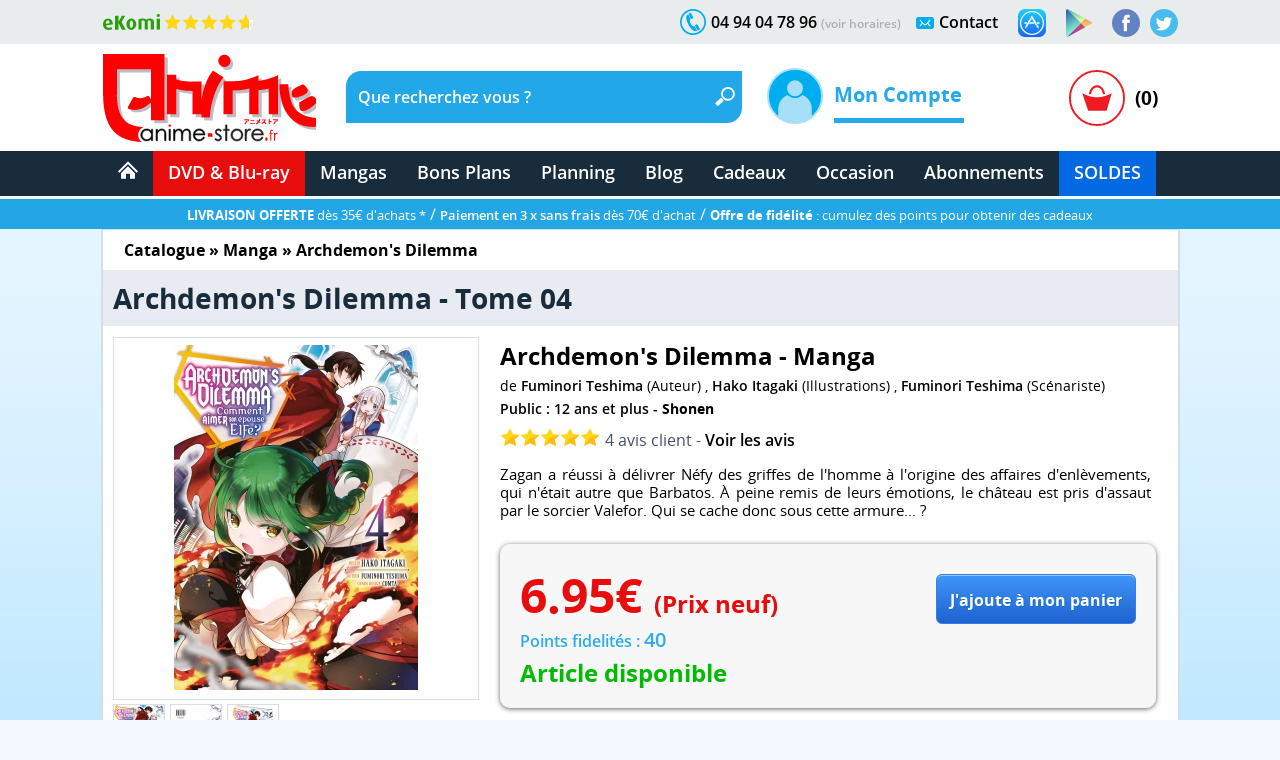

--- FILE ---
content_type: text/html; charset=windows-1252
request_url: https://www.anime-store.fr/as/Archdemons-Dilemma-Tome-04-Livre-Manga-produit-manga-3655.html
body_size: 28228
content:
<!DOCTYPE html>
<html lang="fr" class="no-js">
<head>
    <meta charset="windows-1252" />
    <meta name="robots" content="index,follow" />
    <meta name="theme-color" content="#192c3b" />
    <meta name="format-detection" content="telephone=no" />
    <meta name="viewport" content="width=device-width, initial-scale=1"/>    <meta name="msvalidate.01" content="EA29AAC2658F8E57AE41611BFBBC290B" />
    <link rel="preload" href="fonts/OpenSans/SemiboldItalic/OpenSans-SemiboldItalic.woff2?v=1.1.0" as="font" crossorigin="">
    <link rel="manifest" href="manifest.json?1">
    <title>Archdemon&#039;s Dilemma - T.04 - Achat Manga Neuf &amp; Occasion | Anime Store</title>
        <meta name="description" content="D&eacute;couvrez Archdemon&#039;s Dilemma - T.04. Livraison offerte, paiement en 3x sans frais. Disponible en neuf et occasion." />
         
                <link rel="canonical" href="https://www.anime-store.fr/as/Archdemons-Dilemma-Tome-04-Livre-Manga-produit-manga-3655.html" />
                    <meta itemprop="image" content="https://www.anime-store.fr/as/images/visuels/produit_derive/facebook/3655.jpg" />		
        <meta itemprop="name" content="Archdemon&#039;s Dilemma - T.04 - Achat Manga Neuf &amp; Occasion | Anime Store" />
        <meta itemprop="description" content="D&eacute;couvrez Archdemon&#039;s Dilemma - T.04. Livraison offerte, paiement en 3x sans frais. Disponible en neuf et occasion." />

        <meta property="og:type" content="product" />
        <meta property="og:title" content="Archdemon&#039;s Dilemma - T.04 - Achat Manga Neuf &amp; Occasion | Anime Store" />
        <meta property="og:description" content="D&eacute;couvrez Archdemon&#039;s Dilemma - T.04. Livraison offerte, paiement en 3x sans frais. Disponible en neuf et occasion." />
        <meta property="og:image" content="https://www.anime-store.fr/as/images/visuels/produit_derive/facebook/3655.jpg" />
        <meta property="og:image:width" content="1200" />
        <meta property="og:image:height" content="630" />
                <meta property="og:url" content="https://www.anime-store.fr/as/Archdemons-Dilemma-Tome-04-Livre-Manga-produit-manga-3655.html" />
                <meta property="og:site_name" content="Anime Store" />

        <meta name="twitter:card" content="summary_large_image">
        <meta name="twitter:site" content="@AnimeStoreIDP">
        <meta name="twitter:creator" content="@AnimeStoreIDP">
        <meta name="twitter:title" content="Archdemon&#039;s Dilemma - T.04 - Achat Manga Neuf &amp; Occasion | Anime Store">
        <meta name="twitter:description" content="D&eacute;couvrez Archdemon&#039;s Dilemma - T.04. Livraison offerte, paiement en 3x sans frais. Disponible en neuf et occasion.">
        <meta name="twitter:image" content="https://www.anime-store.fr/as/images/visuels/produit_derive/facebook/3655.jpg">

        <meta property="fb:admins" content="1190440523" />
        <meta property="fb:app_id" content="1003186886446871" />

        <link rel="shortcut icon" type="image/png" href="https://www.anime-store.fr/as/images/favicon-48x48.png" />
        <link rel="icon" type="image/png" href="/favicon-16x16.png" sizes="16x16" />
        <link rel="icon" type="image/png" href="/favicon-32x32.png" sizes="32x32" />
        <link rel="icon" type="image/png" href="/favicon-96x96.png" sizes="96x96" />
        <link rel="icon" type="image/png" href="/favicon-160x160.png" sizes="160x160" />
        <link rel="icon" type="image/png" href="/favicon-196x196.png" sizes="196x196" />
        <link rel="icon" type="image/png" href="/favicon-228x228.png" sizes="228x228" />

        <link rel="apple-touch-icon" href="https://www.anime-store.fr/touch-icon-iphone.png">
        <link rel="apple-touch-icon" sizes="57x57" href="/apple-touch-icon-57x57.png" />
        <link rel="apple-touch-icon" sizes="60x60" href="/apple-touch-icon-60x60.png" />
        <link rel="apple-touch-icon" sizes="72x72" href="/apple-touch-icon-72x72.png" />
        <link rel="apple-touch-icon" sizes="76x76" href="/apple-touch-icon-76x76.png" />
        <link rel="apple-touch-icon" sizes="114x114" href="/apple-touch-icon-114x114.png" />
        <link rel="apple-touch-icon" sizes="120x120" href="/apple-touch-icon-120x120.png" />
        <link rel="apple-touch-icon" sizes="144x144" href="/apple-touch-icon-144x144.png" />
        <link rel="apple-touch-icon" sizes="152x152" href="/apple-touch-icon-152x152.png" />

        <meta name="msapplication-TileColor" content="#000000" />
        <meta name="msapplication-TileImage" content="/mstile-144x144.png" />
        <meta name="msapplication-square150x150logo" content="square.png" />


        <link rel="stylesheet" href="css/global.min.css?210" type="text/css" media="all" />    <!--[if lt IE 8]> <link rel="stylesheet" href="css/IE.css" type="text/css" media="all" /> <![endif]-->
    <style type="text/css" media="print">
        @media print {

            header,
            footer {
                display: none
            }

            body {
                font-size: 12px
            }
        }
    </style>
    <link rel="stylesheet" href="css/jquery.jqzoom.css" type="text/css" />
    
    <script type="text/javascript" src="js/script.js?1"></script>
    <script type="text/javascript" src="js/lazy.min.js?1" defer></script>
    <script type="text/javascript" >document.documentElement.classList.remove("no-js");</script>

    <script async src="https://www.googletagmanager.com/gtag/js?id=G-VDSTWG9P7K"></script>
    <script>

        window.dataLayer = window.dataLayer || [];
        function gtag(){dataLayer.push(arguments);}
        
        gtag('consent', 'default', {
        'ad_storage': 'denied',
        'analytics_storage': 'granted'
        });

        gtag('js', new Date());

    </script>

    <script defer type="text/javascript" src="js/jquery.jqzoom-core.min.js"></script>
        <!--[if lt IE 9]> <script src="js/html5.js"></script> <![endif]-->

        <script type="text/javascript" defer>
            function ShowOrHide(a) {
                $(document).ready(function() {
                    if ($("#" + a).css("display") == "none")
                        $("#" + a).show();
                    else
                        $("#" + a).hide();
                });
            }

            function change_class(class1, class2, cible) {
                $('#' + cible).removeClass(class1);
                $('#' + cible).addClass(class2);
            }
            var var_load = 1;
        </script>
        <script>
  gtag('config', 'G-VDSTWG9P7K');
</script>

<script>
  gtag('config', 'AW-1048553266');
</script></head>

<body class="bodyAS">
    <div class="mobile_show">
    <div class="bg_black" id="h_aside_mobile_b"></div>
</div>

<header>
    <!-- MOBILE -->
    <div id="SearchMobileInput" class="header-mobile-search-mobile">
                    <form name="h_r_search_mobile2" id="h_r_search2" method="get" action="index.php" class="h_14">
                <input type="hidden" name="script" value="recherche" />
                        <input type="text" class="header-mobile-key" aria-label="Recherche un article" title="Recherche un article" id="search_header_mobile2" name="key" placeholder="Recherche un article" value="" autocomplete="off" />
            </form>    </div>
    <div class="h_1 mobile_show" id="header_mobile">
        <div class="h_r_result_mobile">
            <div class="h_r_result_mobile_1" id="zoneMobileResultats"></div>
        </div>
        <div class="h_mobile">
            <div class="h_menu_mobile h_2 header-mobile-menu-burger"></div>

            <a href="Accueil-Anime-Store.html" class="h_logo_mobile header-mobile-logo-anime-store" title="Anime Store"></a>

            <div class="h_search_mobile">
                                    <form action="index.php" method="get" name="f_search_mobile">
                        <input type="hidden" name="script" value="recherche" />
                                        <input type="text" id="search_header_mobile" placeholder="Que recherchez vous ?" name="key" value="" title="Que recherchez vous ?s" autocomplete="off" />
                    </form>            </div>
            <div class="mobile480_hide h_3 header-loupe-mobile" onclick="window.document.f_search_mobile.submit()">

            </div>

            <div class="h_panier_mobile" onclick="ShowOrHide('caddie_ac');
                    ShowOrHide('caddie_font_ac');
                    $('html, body').animate({scrollTop: $('html').offset().top}, 0);">
                <div class="h_panier_mobile_img inline header-panier-mobile" style="margin-top:12px"></div>
                <div class="h_panier_nbprod_mobile inline">(0)</div>
            </div>
            <div class="mobile480_show mobile280_hide h_4">
                <div id="bouton_search_mobile" class="header-loupe-mobile pointer"></div>
            </div>

            <div class="clear"></div>
        </div>

        <nav class="h_aside_mobile h_5" style="height:calc(100vh)">

            <div id="mobile_scroll_h" class="h_aside_mobile_shadow scroll_style mobile_scroll" style="height:calc(100vh - 74px)">
                <div>

                    <div class="h_aside_title_section">VOTRE COMPTE</div>
                                            <a href="Identification.html" class="h_aside_link">Connectez-vous</a>
                        <a href="Inscription.html" class="h_aside_link">Inscrivez-vous</a>
                                        
                    <div class="h_aside_title_section">SOLDES D'HIVER 2026</div>
                    <a href="Soldes-dhiver-2025-Tous-nos-produits-a-petit-prix-Section-166.html" class="h_aside_link">Toutes nos soldes d'hiver</a>
                    <a href="soldes-hiver-japanime-2026.html" class="h_aside_link">Notre sélection : Les meilleures offres anime à ne pas manquer</a>
                  

                    <div class="h_aside_title_section">CATALOGUE</div>


                    <a href="Catalogue.html" class="h_aside_link">Nos produits par licences</a>

                    <a href="Meilleurs-Ventes.html" class="h_aside_link">Meilleures ventes</a>
                    <a href="Planning-Anime-Store.html" class="h_aside_link">Planning</a>

                    <div class="h_aside_title_section">DVD &amp; Blu-ray</div>
                    <a href="Bons-Plans-Tous-nos-produits-a-petit-prix-Section-49.html" class="h_aside_link">Bons Plans</a>
                    <a href="index.php?tri=1&amp;script=section&amp;id_groupe=1" class="h_aside_link">Nouveautés DVD &amp; Blu-ray</a>
                    <a href="Precommandes-dAnime-Store-Section-61.html" class="h_aside_link">Précommandes DVD &amp; Blu-ray</a>
                    
                    <a href="DVD-Bluray-doccasion-Section-103.html" class="h_aside_link">DVD & Blu-ray d'occasion</a>

                    <a href="index.php?tri=1&amp;script=section&amp;id_groupe=68" class="h_aside_link">Nos Cadeaux &amp; bons d'achat</a>

                    <div class="h_aside_title_section">MANGAS</div>
                    <a href="index.php?tri=1&amp;script=section&amp;id_groupe=135" class="h_aside_link">Nouveautés Mangas</a>
                    <a href="Manga-Livre-Section-117.html" class="h_aside_link">Mangas</a>
                    <a href="Pack-Manga-Livre-Section-129.html" class="h_aside_link">Pack Manga</a>
                    <a href="Manga-doccasion-Section-168.html" class="h_aside_link">Manga d'occasion</a>
                                            <a href="index.php?tri=1&amp;script=section&amp;id_groupe=149" class="h_aside_link">Nouveautés Mangas Hentaï</a>
                                        <a href="index.php?tri=1&amp;script=section&amp;id_groupe=161" class="h_aside_link">Nouveautés Mangas Yaoi</a>

                    <div class="h_aside_title_section">ABONNEMENTS</div>
                    <a href="Abonnements-baki-the-grappler.html" class="h_aside_link">Abonnement Baki the Grappler</a>
                    <a href="Abonnements-be-blues.html" class="h_aside_link">Abonnement Be Blues!</a>
                    <a href="Abonnements-gash-bell.html" class="h_aside_link">Abonnement Gash Bell!!</a>
                    <a href="Abonnements-karakuri-circus.html" class="h_aside_link">Abonnement Karakuri Circus</a>
                    <a href="Abonnements-kengan-ashura.html" class="h_aside_link">Abonnement Kengan Ashura</a>
                    <a href="Abonnements-kengan-omega.html" class="h_aside_link">Abonnement Kengan Omega</a>
                    <a href="Abonnements-kingdom.html" class="h_aside_link">Abonnement Kingdom</a>
                    <a href="Abonnements-kingdom-deluxe.html" class="h_aside_link">Abonnement Kingdom Deluxe</a>
                    <a href="Abonnements-out.html" class="h_aside_link">Abonnement OUT</a>
                    <a href="Abonnements-sleepy-princess.html" class="h_aside_link">Abonnement Sleepy Princess</a>

                    <div class="h_aside_title_section">SOUS-SECTIONS DVD &amp; BLU-RAY</div>
                    <div class="h_aside_title_sous_section" style="cursor:pointer" id="b_h_m_1">AUTRES SECTIONS

                        <svg id="b_h_m_1_t" version="1.1" width="10" height="10" class="svg-triangle t" xmlns="http://www.w3.org/2000/svg" xmlns:xlink="http://www.w3.org/1999/xlink" viewBox="0 0 552.611 552.611" xml:space="preserve">
                            <path d="M486.413,221.412L122.347,12.916c-52.938-30.318-95.852-5.44-95.852,55.563v415.652c0,61.004,42.914,85.882,95.852,55.563 l364.066-208.49C539.351,300.887,539.351,251.731,486.413,221.412z" /></svg>
                    </div>
                    <div class="none" id="h_hide_1">
                        <a href="Nos-DVD-Section-66.html" class="h_aside_link">DVD</a>
                        <a href="Nos-BluRay-danimation-Manga-Japanime-Section-9.html" class="h_aside_link">Blu-ray</a>
                        <a href="Nos-offres-de-pack-DVD-et-Bluray-aux-meilleurs-prix-du-net--Section-7.html" class="h_aside_link">Pack DVD &amp; Bluray</a>

                        <a href="Nos-series-TV-en-DVD-et-BluRay-Section-67.html" class="h_aside_link">Série TV</a>
                        <a href="Nos-Films-et-OAV-en-DVD-et-BluRay-Section-8.html" class="h_aside_link">Films &amp; OAV</a>
                        <a href="Shonen-Section-62.html" class="h_aside_link">Shonen (jeunes / Ado)</a>

                        <a href="Shojo-Section-63.html" class="h_aside_link">Shojo (Girls)</a>
                        <a href="Senein-Section-64.html" class="h_aside_link">Seinen (Thèmes Matures)</a>
                        <a href="DVD-Bluray-Enfant-et-Jeunesse-Section-16.html" class="h_aside_link">Enfants &amp; jeunesses</a>
                        <a href="Pack-coffret-DVD-pour-enfant-et-jeunesse-Section-6.html" class="h_aside_link">Pack DVD Enfants</a>
                    </div>


                    <div class="h_aside_title_sous_section" style="cursor:pointer" id="b_h_m_2">NOS COLLECTIONS
                        <svg id="b_h_m_2_t" version="1.1" width="10" height="10" class="svg-triangle t" xmlns="http://www.w3.org/2000/svg" xmlns:xlink="http://www.w3.org/1999/xlink" viewBox="0 0 552.611 552.611" xml:space="preserve">
                            <path d="M486.413,221.412L122.347,12.916c-52.938-30.318-95.852-5.44-95.852,55.563v415.652c0,61.004,42.914,85.882,95.852,55.563 l364.066-208.49C539.351,300.887,539.351,251.731,486.413,221.412z" /></svg>
                    </div>
                    <div class="none" id="h_hide_2">
                        <a href="Coffret-DVD-de-la-collection-Gold-Section-12.html" class="h_aside_link">Collection Gold</a>
                        <a href="Edition-Saphir-BluRay-Collection-Section-20.html" class="h_aside_link">Collection Saphir</a>
                        <a href="Coffret-DVD-de-la-Collection-Nostalgie-Section-11.html" class="h_aside_link">Collection Nostalgie</a>
                        <a href="Coffret-DVD-edition-Gold-en-hors-collection-Section-13.html" class="h_aside_link">Hors Collection</a>
                        <a href="Nos-Films-et-OAV-edition-Gold-en-DVD-Section-42.html" class="h_aside_link">Films &amp; OAV Gold</a>
                        <a href="Coffrets-DVD-Beez-Collection-Anime-Legends-Section-2.html" class="h_aside_link">Collection Anime Legends</a>
                        <a href="DVD-et-BluRay-Collector-Section-14.html" class="h_aside_link">Coffrets Collectors</a>
                    </div>

                    <div class="h_aside_title_sous_section" style="cursor:pointer" id="b_h_m_3">GENRES
                        <svg id="b_h_m_3_t" version="1.1" width="10" height="10" class="svg-triangle t" xmlns="http://www.w3.org/2000/svg" xmlns:xlink="http://www.w3.org/1999/xlink" viewBox="0 0 552.611 552.611" xml:space="preserve">
                            <path d="M486.413,221.412L122.347,12.916c-52.938-30.318-95.852-5.44-95.852,55.563v415.652c0,61.004,42.914,85.882,95.852,55.563 l364.066-208.49C539.351,300.887,539.351,251.731,486.413,221.412z" /></svg>
                    </div>
                    <div class="none" id="h_hide_3">

                        <a href="Action-Aventure-Section-31.html" class="h_aside_link">Action/Aventure</a>
                        <a href="Sentimental-Romantique-Section-39.html" class="h_aside_link">Comédie Sentimentale</a>
                        <a href="Fantastique-Section-37.html" class="h_aside_link">Fantastique</a>
                        <a href="Horreur-Frisson-Section-41.html" class="h_aside_link">Frisson (Horreur)</a>
                        <a href="Comedie-Section-33.html" class="h_aside_link">Humour</a>
                        <a href="Magical-Girls-Section-34.html" class="h_aside_link">Magical Girl</a>
                        <a href="Nostalgie-dessin-animee-des-annees-80-Section-35.html" class="h_aside_link">Nostalgie</a>
                        <a href="ScienceFiction-Section-36.html" class="h_aside_link">Science-fiction</a>
                        <a href="Sport-Section-32.html" class="h_aside_link">Sport</a>
                        <a href="Thriller-Suspense-Section-38.html" class="h_aside_link">Thriller (Suspense)</a>
                        <a href="Mecha-Section-43.html" class="h_aside_link">Mecha</a>
                        <a href="Ecchi-Section-86.html" class="h_aside_link">Ecchi</a>
                        <a href="Yaoi-Section-87.html" class="h_aside_link">Yaoi</a>
                        <a href="Sentai-Section-40.html" class="h_aside_link">Sentai</a>
                                                    <a href="Hentai-Section-88.html" class="h_aside_link">Hentaï</a>
                                            </div>

                    <div class="h_aside_title_sous_section" style="cursor:pointer" id="b_h_m_4">ÉDITEURS VIDÉOS
                        <svg id="b_h_m_4_t" version="1.1" width="10" height="10" class="svg-triangle t" xmlns="http://www.w3.org/2000/svg" xmlns:xlink="http://www.w3.org/1999/xlink" viewBox="0 0 552.611 552.611" xml:space="preserve">
                            <path d="M486.413,221.412L122.347,12.916c-52.938-30.318-95.852-5.44-95.852,55.563v415.652c0,61.004,42.914,85.882,95.852,55.563 l364.066-208.49C539.351,300.887,539.351,251.731,486.413,221.412z" /></svg>
                    </div>
                    <div class="none" id="h_hide_4">

                        <a href="ALL-THE-ANIME-Section-72.html" class="h_aside_link">@Anime</a>
                        <a href="AB-Video-Section-21.html" class="h_aside_link">AB Video</a>
                        <a href="Anima-Section-22.html" class="h_aside_link">Anima</a>
                        <a href="Beez-Section-23.html" class="h_aside_link">Beez</a>
                        <a href="Black-Box-Section-24.html" class="h_aside_link">Black Box</a>
                        <a href="Declic-Images-Section-25.html" class="h_aside_link">Déclic Images</a>
                        <a href="Dybex-Section-26.html" class="h_aside_link">Dybex</a>
                        <a href="IDP-Home-Video-Section-27.html" class="h_aside_link">IDP Home Vidéo</a>
                        <a href="Kana-Home-Video-Section-28.html" class="h_aside_link">Kana Video</a>
                        <a href="Kaze-Section-44.html" class="h_aside_link">Kaze</a>
                        <a href="Wakanim-Section-30.html" class="h_aside_link">Wakanim</a>
                        <a href="We-Anim-Section-29.html" class="h_aside_link">We Anim</a>

                    </div>

                    <div class="h_aside_title_section">SOUS-SECTIONS MANGAS</div>
                    <div class="h_aside_title_sous_section" style="cursor:pointer" id="b_h_m_5">GENRES
                        <svg id="b_h_m_5_t" version="1.1" width="10" height="10" class="svg-triangle t" xmlns="http://www.w3.org/2000/svg" xmlns:xlink="http://www.w3.org/1999/xlink" viewBox="0 0 552.611 552.611" xml:space="preserve">
                            <path d="M486.413,221.412L122.347,12.916c-52.938-30.318-95.852-5.44-95.852,55.563v415.652c0,61.004,42.914,85.882,95.852,55.563 l364.066-208.49C539.351,300.887,539.351,251.731,486.413,221.412z" /></svg>
                    </div>
                    <div class="none" id="h_hide_5">

                        <a href="Manga-Shonen-Livre-Section-130.html" class="h_aside_link">Manga Shonen</a>
                        <a href="Manga-Seinen-Livre-Section-158.html" class="h_aside_link">Manga Seinen</a>
                        <a href="Manga-Livre-Yaoi-Section-101.html" class="h_aside_link">Manga Yaoi</a>
                        <a href="Manga-Livre-Yuri-Section-172.html" class="h_aside_link">Manga Yuri</a>
                        <a href="Manga-Shojo-et-Josei-Livre-Section-175.html" class="h_aside_link">Manga Shojo &amp; Josei</a>
                                                    <a href="Manga-Livre-Hentai-Section-116.html" class="h_aside_link">Manga Hentaï</a>
                                            </div>

                    <div class="h_aside_title_sous_section" style="cursor:pointer" id="b_h_m_7">LICENCES DU MOMENT
                        <svg id="b_h_m_7_t" version="1.1" width="10" height="10" class="svg-triangle t" xmlns="http://www.w3.org/2000/svg" xmlns:xlink="http://www.w3.org/1999/xlink" viewBox="0 0 552.611 552.611" xml:space="preserve">
                            <path d="M486.413,221.412L122.347,12.916c-52.938-30.318-95.852-5.44-95.852,55.563v415.652c0,61.004,42.914,85.882,95.852,55.563 l364.066-208.49C539.351,300.887,539.351,251.731,486.413,221.412z" /></svg>
                    </div>
                    <div class="none" id="h_hide_7">

                       <a href="Kingdom-produits-1131.html" class="h_aside_link" >Kingdom</a>
                        <a href="Kingdom-Deluxe-Edition-produits-1913.html" class="h_aside_link" >Kingdom Deluxe</a>
                        <a href="Baki-the-Grappler-produits-192.html" class="h_aside_link" >Baki the Grappler</a>
                        <a href="New-Grappler-Baki-produits-1683.html" class="h_aside_link" >New Grappler Baki</a>
                        <a href="Hanma-Baki-produits-2010.html" class="h_aside_link" >Hanma Baki</a>
                        <a href="Be-Blues-produits-1895.html" class="h_aside_link" >Be Blues!</a>
                        <a href="Gannibal-produits-1294.html" class="h_aside_link" >Gannibal</a>
                        <a href="Grand-Blue-produits-1329.html" class="h_aside_link" >Grand Blue</a>
                        <a href="Kengan-Ashura-produits-1359.html" class="h_aside_link" >Kengan Ashura</a>
                        <a href="Kengan-Omega-produits-1650.html" class="h_aside_link" >Kengan Omega</a>
                        <a href="The-Breaker-produits-1346.html" class="h_aside_link" >The Breaker</a>
                        <a href="7th-Time-Loop-The-Villainess-Enjoys-a-Carefree-Life-produits-1545.html" class="h_aside_link" >7th Time Loop</a>
                        <a href="The-Unwanted-Undead-Adventurer-produits-1295.html" title="The Unwanted Undead Adventurer" class="h_aside_link" >The Unwanted Undead Adv...</a>
                        <a href="OUT-produits-1813.html" class="h_aside_link" >OUT</a>
                        <a href="Konosuba-Sois-Beni-Monde-Merveilleux--produits-1277.html" class="h_aside_link" >Konosuba</a>
                        <a href="Chillin-Life-in-a-Different-World-produits-1334.html" class="h_aside_link" title="Chillin' Life in a Different World" >Chillin' Life in a Differ...</a>
                        <a href="TenPuru-produits-1930.html" class="h_aside_link" >TenPuru</a>
                        <a href="Egregor-Le-Souffle-de-la-Foi-produits-759.html" class="h_aside_link" >Egregor</a>
                        <a href="TenPuru-produits-1930.html" class="h_aside_link" >TenPuru</a>
                        <a href="Yureka-produits-1178.html" class="h_aside_link" >Yureka</a>
                        <a href="Arrete-de-me-chauffer-Nagatoro-produits-2068.html" class="h_aside_link" >Nagatoro</a>
                        <a href="Tsukimichi-Moonlit-Fantasy-produits-1810.html" class="h_aside_link" >Tsukimichi</a>
                        <a href="Isekai-Samurai-produits-1975.html" class="h_aside_link" >Isekai Samurai</a>
                        <a href="Magical-Buffs-Leveil-de-lenchanteur-polyvalent-produits-1911.html" class="h_aside_link" >Magical Buffs</a>
                        <a href="Gash-Bell-produits-1666.html" class="h_aside_link" >Gash Bell!!</a>
                        <a href="Hidamari-ga-Kikoeru-produits-828.html" class="h_aside_link" >Hidamari ga Kikoeru</a>
                        <a href="Sleepy-Princess-in-the-Demon-Castle-produits-1669.html" class="h_aside_link" >Sleepy Princess</a>
                        <a href="Skeleton-Knight-in-Another-World-produits-1373.html" class="h_aside_link" title="Skeleton Knight in Another World" >Skeleton Knight in Ano...</a>
                        <a href="RentAGirlfriend-produits-1765.html" class="h_aside_link" >Rent-A-Girlfriend</a>
                        <a href="Higurashi-Le-Sanglot-des-Cigales-Meguri-produits-1912.html" class="h_aside_link" >Higurashi - Meguri</a>
                        <a href="Oni-Goroshi-produits-1775.html" class="h_aside_link" >Oni Goroshi</a>
                        <a href="Sister-and-Giant-produits-1933.html" class="h_aside_link" >Sister and Giant</a>
                        <a href="Bocchi-the-Rock-produits-1665.html" class="h_aside_link" >Bocchi the Rock!</a>
                        <a href="Capeta-produits-2075.html" class="h_aside_link" >Capeta</a>

                    </div>

                    <div class="h_aside_title_sous_section" style="cursor:pointer" id="b_h_m_8">ÉDITEURS MANGAS
                        <svg id="b_h_m_8_t" version="1.1" width="10" height="10" class="svg-triangle t" xmlns="http://www.w3.org/2000/svg" xmlns:xlink="http://www.w3.org/1999/xlink" viewBox="0 0 552.611 552.611" xml:space="preserve">
                            <path d="M486.413,221.412L122.347,12.916c-52.938-30.318-95.852-5.44-95.852,55.563v415.652c0,61.004,42.914,85.882,95.852,55.563 l364.066-208.49C539.351,300.887,539.351,251.731,486.413,221.412z" /></svg>
                    </div>
                    <div class="none" id="h_hide_8">
                        <a href="Meian-Mangas-Livres-Section-134.html" class="h_aside_link">Meian</a>
                        <a href="Noeve-Grafx-Mangas-Livres-Section-178.html" class="h_aside_link">Noeve Grafx</a>
                        <a href="Boys-Love-Mangas-Livres-Section-132.html" class="h_aside_link">Boy's Love</a>
                                                    <a href="Hot-Manga-Mangas-Livres-Section-133.html" class="h_aside_link">Hot Manga</a>
                                            </div>

                    <div class="h_aside_title_section">AUTRE</div>
                    <a href="Blog-Anime-Store.html" class="h_aside_link">Blog</a>
                    <a href="Contact.html" class="h_aside_link">Contact</a>

                    <a href="tel:0033494047896" class="h_6">Appelez-nous au 04 94 04 78 96</a>
                    <div style="height:55px"></div>

                </div>
            </div>
        </nav>

    </div>
    <div class="mobile_show h_32"></div>

    <div class="mobile_hide">
        <div class="h_barre_1 h_7">
            <div class="d_center">
                <a href="https://www.ekomi.fr/avis-clients-dclic-collectionfr.html" class="header-ekomi h_ekomi h_33" rel="noopener" target="_blank" title="Avis clients d'Anime-Store.fr sur notre partenaire Ekomi"></a>

                                <a href="https://twitter.com/AnimeStoreIDP" class="h_twitter header-logo-twitter" title="Rejoignez-nous sur Twitter" rel="noopener" target="_blank"></a>
                <a href="https://www.facebook.com/AnimeStore.fr" class="h_facebook header-logo-facebook" rel="noopener" target="_blank" title="Rejoignez-nous sur Facebook"></a>
                <a href="https://play.google.com/store/apps/details?id=com.phonegap.AnimeStore" class="h_facebook header-google-play" rel="noopener" target="_blank" title="Télécharger notre application Anime store pour smartphone ou tablette Android"></a>
                <a href="https://itunes.apple.com/fr/app/anime-store/id1048959172" class="h_facebook header-apple-store" rel="noopener" target="_blank" title="Télécharger notre application Anime store pour smartphone ou tablette sur iOS (iPhone et iPad)"></a>

                <div class="h_text h_8"><a href="Contact.html" class="h_b_contact" title="Vous voulez nous contacter ?">Contact</a></div>
                <div class="h_contact header-contact"></div>


                <div class="h_text h_10">04 94 04 78 96 <a href="Contact.html" class="h_tel_link">(voir horaires)</a></div>
                <div class="h_tel header-tel h_10"></div>

                <div class="clear"></div>
            </div>
        </div>
        <div class="h_barre_2 h_11">
            <div class="d_center h_12">
                <a class="h_logo header-logo-desktop-anime-store floatL" href="Accueil-Anime-Store.html" title="Anime Store"></a>

                <div class="h_search header-search-bg floatL h_13">
                    <!--  SEARCH ======================================================================================= -->
                                            <form name="h_r_search" id="h_r_search" method="get" action="index.php" class="h_14">
                            <input type="hidden" name="script" value="recherche" />
                                                <div class="h_15">
                            <div class="floatL"><input id="search_header" placeholder="Que recherchez vous ?" title="Que recherchez vous ?" class="h_r_input" type="text" name="key" autocomplete="off" value="" /></div> <a href="javascript:window.document.h_r_search.submit()" class="h_r_submit header-loupe t"></a>
                            <div class="clear"></div>
                        </div>

                        <div id="zoneResultats" class="h_r_result"></div>
                                                </form>                    <!-- ============================================================================================ -->
                </div>

                <div class="h_moncompte floatL">
                    

                        <div class="h_i_moncompte inline" id="b_h_menu_compte" title="Mon Compte"></div>
                        <div class="h_t_moncompte inline">
                            Mon Compte
                            <hr class="h_moncompte_hr" />
                            <div class="h_moncompte_menu">

                                <form name="f_h_ident" action="mon_compte/connexion.php" method="post" autocomplete="off">
                                    <div class="h_moncompte_title">Déjà Client ?</div>

                                    <label class="h_label block" for="header_ident">Mon identifiant ou email</label>
                                    <div><input type="text" id="header_ident" name="ident" autocomplete="username" /></div>

                                    <label class="h_label block" for="header_pass">Mon mot de passe</label>
                                    <div><input type="password" autocomplete="current-password" id="header_pass" name="pass" /></div>
                                    <a onclick="window.document.f_h_ident.submit();" class="h_b_ident">Connexion »</a>

                                    <a href="IdentPerdu.html" class="h_lost_password">Mot de passe oublié?</a>

                                    <div class="h_36">
                                        <input type="checkbox" class="checkbox" name="logon" id="logon" value="1" checked="checked" /><label for="logon" class="h_session">Garder ma session ouverte</label>
                                    </div>
                                    <div class="h_37"><input type="submit" /></div>
                                </form>

                                <hr class="h_moncompte_hr2" />

                                <div class="h_moncompte_title">Nouveau client ?</div>

                                <a href="Inscription.html" class="h_b_ident">Je crée un compte</a>


                            </div>
                        </div>                </div>
                <div class="h_panier floatR">
                                            <a onclick="ShowOrHide('caddie_ac');ShowOrHide('caddie_font_ac')" class="h_panier_link floatL t" title="Panier"></a>
                        <div class="h_panier_nbprod floatL">(0)</div>
                        <div class="clear"></div>
                                    </div>
            </div>
        </div>
        <div class="h_barre_3">
            <div class="d_center">

                                <nav class="h_16">
                    <ul class="navigation"><!-- @whitespace
                        --><li><a href="Accueil-Anime-Store.html" ><span class="h_b_accueil header-icone-accueil"></span></a></li><!-- @whitespace
                        --><li id="h_b_video"><a id="h_b_dvdbluray" href="Catalogue.html"  class="h_b_nav_1" >DVD &amp; Blu-ray</a><!-- @whitespace
                            --><ul><!-- @whitespace
                                --><li class="h_menu_cat">
                                    <div class="h_menu_cat_section">
                                        <div class="h_i_cat header-catalogue-icone"></div>
                                        <a href="Catalogue-DVD-Bluray.html" class="h_menu_cat_title_1" title="Catalogue DVD &amp; Blu-ray">CATALOGUE DVD/BR</a>
                                        <div class="clear h_20"></div>

                                        <div class="h_i_new header-new-icone h_18"></div>
                                        <a href="index.php?tri=1&amp;script=section&amp;id_groupe=1" title="Nouveautés DVD &amp; Blu-ray" class="h_menu_cat_title_1 h_19">NOUVEAUTÉS DVD/BR</a>
                                        <div class="clear h_20"></div>

                                        <div class="h_i_new header-precommande-icone h_18"></div>
                                        <a href="Precommandes-dAnime-Store-Section-61.html" class="h_menu_cat_title_1 h_21" title="Précommandes DVD &amp; Blu-ray">PRÉCOMMANDES</a>
                                        <div class="clear h_20"></div>

                                        <div class="h_i_topvente header-topventes-icone"></div>
                                        <a href="Meilleurs-Ventes.html" class="h_menu_cat_title_1 h_22">MEILLEURES VENTES</a>
                                        <div class="clear h_20"></div>

                                        <div class="h_23">
                                            <div class="h_i_s_1 header-icone-s-1"></div>
                                            <a href="Nos-DVD-Section-66.html" class="h_menu_cat_title_2">DVD</a>
                                            <div class="clear"></div>

                                            <div class="h_i_s_1 header-icone-s-1"></div>
                                            <a href="Nos-BluRay-danimation-Manga-Japanime-Section-9.html" class="h_menu_cat_title_2">Blu-Ray</a>
                                            <div class="clear"></div>

                                            <div class="h_i_s_1 header-icone-s-1"></div>
                                            <a href="Nos-offres-de-pack-DVD-et-Bluray-aux-meilleurs-prix-du-net--Section-7.html" class="h_menu_cat_title_2">Pack DVD &amp; Bluray</a>
                                            <div class="clear"></div>

                                        </div>

                                        <div class="h_24">
                                            <div class="h_i_s_1 header-icone-s-1"></div>
                                            <a href="Nos-series-TV-en-DVD-et-BluRay-Section-67.html" class="h_menu_cat_title_2">Série TV</a>
                                            <div class="clear"></div>

                                            <div class="h_i_s_1 header-icone-s-1"></div>
                                            <a href="Nos-Films-et-OAV-en-DVD-et-BluRay-Section-8.html" class="h_menu_cat_title_2">Films &amp; OAV</a>
                                            <div class="clear"></div>
                                        </div>
                                        <div class="h_24">

                                            <div class="h_i_s_1 header-icone-s-1"></div>
                                            <a href="Shonen-Section-62.html" class="h_menu_cat_title_2">Shonen <span class="h_25">(Jeunes / Ado)</span></a>
                                            <div class="clear"></div>


                                            <div class="h_i_s_1 header-icone-s-1"></div>
                                            <a href="Shojo-Section-63.html" class="h_menu_cat_title_2">Shojo <span class="h_25">(Girls)</span></a>
                                            <div class="clear"></div>

                                            <div class="h_i_s_1 header-icone-s-1"></div>
                                            <a href="Senein-Section-64.html" class="h_menu_cat_title_2">Seinen <span class="h_25">(Thèmes Matures)</span></a>
                                            <div class="clear"></div>

                                            <div class="h_i_s_1 header-icone-s-1"></div>
                                            <a href="DVD-Bluray-Enfant-et-Jeunesse-Section-16.html" class="h_menu_cat_title_2">Enfants &amp; Jeunesses</a>
                                            <div class="clear"></div>


                                        </div>
                                    </div>
                                    <div class="h_menu_cat_section">
                                        <div class="h_menu_cat_title_3">NOS COLLECTIONS</div>

                                        <hr class="h_cat_hr" />

                                        <a href="Coffret-DVD-de-la-collection-Gold-Section-12.html" class="h_menu_cat_link h_26">Collection Gold</a>
                                        <a href="Edition-Saphir-BluRay-Collection-Section-20.html" class="h_menu_cat_link h_26">Collection Saphir</a>
                                        <a href="Coffret-DVD-de-la-Collection-Nostalgie-Section-11.html" class="h_menu_cat_link h_26">Collection Nostalgie</a>
                                        <a href="Coffret-DVD-edition-Gold-en-hors-collection-Section-13.html" class="h_menu_cat_link h_26">Hors Collection</a>
                                        <a href="Nos-Films-et-OAV-edition-Gold-en-DVD-Section-42.html" class="h_menu_cat_link h_26">Films &amp; OAV Gold</a>

                                        <a href="Coffrets-DVD-Beez-Collection-Anime-Legends-Section-2.html" class="h_menu_cat_link h_24">Collection Anime Legends</a>

                                        <a href="DVD-et-BluRay-Collector-Section-14.html" class="h_menu_cat_link h_24">Coffrets collectors</a>
                                        <a href="Nos-offres-de-pack-DVD-et-Bluray-aux-meilleurs-prix-du-net--Section-7.html" class="h_menu_cat_link h_24">Packs DVD &amp; Bluray</a>
                                        <a href="Pack-coffret-DVD-pour-enfant-et-jeunesse-Section-6.html" class="h_menu_cat_link h_26">Packs DVD Enfants</a>

                                    </div>


                                    <div class="h_menu_cat_section">
                                        <div class="h_45">
                                            <div class="h_menu_cat_title_3">GENRES (VIDÉOS)</div>

                                            <hr class="h_cat_hr" />

                                            <a href="Action-Aventure-Section-31.html" class="h_menu_cat_link h_26">Action/Aventure</a>
                                            <a href="Sentimental-Romantique-Section-39.html" class="h_menu_cat_link h_26">Comédie Sentimentale</a>
                                            <a href="Fantastique-Section-37.html" class="h_menu_cat_link h_26">Fantastique</a>
                                            <a href="Horreur-Frisson-Section-41.html" class="h_menu_cat_link h_26">Frisson (Horreur)</a>
                                            <a href="Comedie-Section-33.html" class="h_menu_cat_link h_26">Humour</a>
                                            <a href="Magical-Girls-Section-34.html" class="h_menu_cat_link h_26">Magical Girl</a>
                                            <a href="Nostalgie-dessin-animee-des-annees-80-Section-35.html" class="h_menu_cat_link h_26">Nostalgie</a>
                                            <a href="ScienceFiction-Section-36.html" class="h_menu_cat_link h_26">Science-fiction</a>
                                            <a href="Sport-Section-32.html" class="h_menu_cat_link h_26">Sport</a>
                                            <a href="Thriller-Suspense-Section-38.html" class="h_menu_cat_link h_26">Thriller (Suspense)</a>
                                            <a href="Mecha-Section-43.html" class="h_menu_cat_link h_26">Mecha</a>
                                            <a href="Ecchi-Section-86.html" class="h_menu_cat_link h_26">Ecchi</a>
                                            <a href="Yaoi-Section-87.html" class="h_menu_cat_link h_26">Yaoi</a>
                                            <a href="Sentai-Section-40.html" class="h_menu_cat_link h_26">Sentai</a>
                                                                                            <a href="Hentai-Section-88.html" class="h_menu_cat_link h_26">Hentaï</a>
                                                                                    </div>
                                    </div>
                                    <div class="h_menu_cat_section h_27">
                                        <div class="h_45">
                                            <div class="h_menu_cat_title_3">ÉDITEURS VIDÉOS</div>

                                            <hr class="h_cat_hr" />
                                            <a href="ALL-THE-ANIME-Section-72.html" class="h_menu_cat_link h_26">@Anime</a>
                                            <a href="AB-Video-Section-21.html" class="h_menu_cat_link h_26">AB Video</a>
                                            <a href="Anima-Section-22.html" class="h_menu_cat_link h_26">Anima</a>
                                            <a href="Beez-Section-23.html" class="h_menu_cat_link h_26">Beez</a>
                                            <a href="Black-Box-Section-24.html" class="h_menu_cat_link h_26">Black Box</a>
                                            <a href="Declic-Images-Section-25.html" class="h_menu_cat_link h_26">Déclic Images</a>
                                            <a href="Dybex-Section-26.html" class="h_menu_cat_link h_26">Dybex</a>
                                            <a href="IDP-Home-Video-Section-27.html" class="h_menu_cat_link h_26">IDP Home Vidéo</a>
                                            <a href="Kana-Home-Video-Section-28.html" class="h_menu_cat_link h_26">Kana Video</a>
                                            <a href="Kaze-Section-44.html" class="h_menu_cat_link h_26">Kaze</a>
                                            <a href="Wakanim-Section-30.html" class="h_menu_cat_link h_26">Wakanim</a>
                                            <a href="We-Anim-Section-29.html" class="h_menu_cat_link h_26">We Anim</a>

                                        </div>
                                    </div>
                                    <div class="clear"></div>
                                </li><!-- @whitespace --></ul><!-- @whitespace
                            --></li><!-- @whitespace
                             --><li id="h_b_manga"><a id="h_b_manga_2" href="Catalogue-Mangas.html" >Mangas</a><!-- @whitespace
                            --><ul><!-- @whitespace
                                --><li class="h_menu_cat">
                                    <div class="h_menu_cat_section">

                                        <div class="h_i_new header-new-icone h_18"></div>
                                        <a href="Catalogue-Mangas.html" class="h_menu_cat_title_1" title="Catalogue DVD &amp; Blu-ray">CATALOGUE MANGAS</a>
                                        <div class="clear h_20"></div>

                                        <div class="h_i_new header-precommande-icone h_18"></div>
                                        <a href="index.php?tri=1&amp;script=section&amp;id_groupe=135" title="Nouveautés Mangas" class="h_menu_cat_title_1 h_19">NOUVEAUTÉS</a>
                                        <div class="clear h_20"></div>
                                        <div class="h_i_new header-new-icone h_18"></div>
                                        <a href="index.php?tri=1&amp;script=section&amp;id_groupe=161" class="h_menu_cat_title_1 h_19">NOUVEAUTÉS YAOI</a>
                                        <div class="clear h_20"></div>

                                        <div class="h_i_new header-precommande-icone h_18"></div>
                                        <a href="Precommandes-Mangas-livres-Section-136.html" class="h_menu_cat_title_1 h_21" title="Précommandes Mangas">PRÉCOMMANDES</a>
                                        <div class="clear h_20"></div>

                                        <div class="h_i_topvente header-topventes-icone"></div>
                                        <a href="Meilleurs-Ventes-Manga.html" class="h_menu_cat_title_1 h_22" title="Meilleurs ventes Mangas">MEILLEURES VENTES</a>
                                        <div class="clear h_20"></div>

                                        <div class="h_23">
                                            <div class="h_i_s_1 header-icone-s-1"></div>
                                            <a href="Manga-Livre-Section-117.html" class="h_menu_cat_title_2">MANGAS</a>
                                            <div class="clear"></div>

                                            <div class="h_i_s_1 header-icone-s-1"></div>
                                            <a href="Pack-Manga-Livre-Section-129.html" class="h_menu_cat_title_2">PACKS MANGAS</a>
                                            <div class="clear"></div>

                                        </div>

                                        <div class="h_23">

                                            <div class="h_i_s_1 header-icone-s-1"></div>
                                            <a href="Manga-Shonen-Livre-Section-130.html" class="h_menu_cat_title_2">Manga Shonen</a>
                                            <div class="clear"></div>

                                            <div class="h_i_s_1 header-icone-s-1"></div>
                                            <a href="Manga-Seinen-Livre-Section-158.html" class="h_menu_cat_title_2">Manga Seinen</a>
                                            <div class="clear"></div>

                                            <div class="h_i_s_1 header-icone-s-1"></div>
                                            <a href="Manga-Livre-Yaoi-Section-101.html" class="h_menu_cat_title_2">Manga Yaoi</a>
                                            <div class="clear"></div>

                                            <div class="h_i_s_1 header-icone-s-1"></div>
                                            <a href="Manga-Livre-Yuri-Section-172.html" class="h_menu_cat_title_2">Manga Yuri</a>
                                            <div class="clear"></div>

                                            <div class="h_i_s_1 header-icone-s-1"></div>
                                            <a href="Manga-Shojo-et-Josei-Livre-Section-175.html" class="h_menu_cat_title_2">Manga Shojo &amp; Josei</a>
                                            <div class="clear"></div>

                                                                                            <div class="h_i_s_1 header-icone-s-1"></div>
                                                <a href="Manga-Livre-Hentai-Section-116.html" class="h_menu_cat_title_2">Manga Hentaï</a>
                                                <div class="clear"></div>
                                            
                                        </div>


                                    </div>
                                    <div class="h_menu_cat_section">
                                        
                                        <div class="h_menu_cat_title_3">LICENCES DU MOMENT</div>

                                        <hr class="h_cat_hr" />

                                       
                                        <a href="Kingdom-produits-1131.html" class="h_menu_cat_link h_26" >Kingdom</a>
                                        <a href="Kingdom-Deluxe-Edition-produits-1913.html" class="h_menu_cat_link h_26" >Kingdom Deluxe</a>
                                        <a href="Baki-the-Grappler-produits-192.html" class="h_menu_cat_link h_26" >Baki the Grappler</a>
                                        <a href="New-Grappler-Baki-produits-1683.html" class="h_menu_cat_link h_26" >New Grappler Baki</a>
                                        <a href="Hanma-Baki-produits-2010.html" class="h_menu_cat_link h_26" >Hanma Baki</a>
                                        <a href="Be-Blues-produits-1895.html" class="h_menu_cat_link h_26" >Be Blues!</a>
                                        <a href="Gannibal-produits-1294.html" class="h_menu_cat_link h_26" >Gannibal</a>
                                        <a href="Grand-Blue-produits-1329.html" class="h_menu_cat_link h_26" >Grand Blue</a>
                                        <a href="Kengan-Ashura-produits-1359.html" class="h_menu_cat_link h_26" >Kengan Ashura</a>
                                        <a href="Kengan-Omega-produits-1650.html" class="h_menu_cat_link h_26" >Kengan Omega</a>
                                        <a href="The-Breaker-produits-1346.html" class="h_menu_cat_link h_26" >The Breaker</a>
                                        <a href="7th-Time-Loop-The-Villainess-Enjoys-a-Carefree-Life-produits-1545.html" class="h_menu_cat_link h_26" >7th Time Loop</a>
                                        <a href="The-Unwanted-Undead-Adventurer-produits-1295.html" title="The Unwanted Undead Adventurer" class="h_menu_cat_link h_26" >The Unwanted Undead Adv...</a>
                                        <a href="OUT-produits-1813.html" class="h_menu_cat_link h_26" >OUT</a>
                                        <a href="Konosuba-Sois-Beni-Monde-Merveilleux--produits-1277.html" class="h_menu_cat_link h_26" >Konosuba</a>
                                        <a href="Chillin-Life-in-a-Different-World-produits-1334.html" class="h_menu_cat_link h_26" title="Chillin' Life in a Different World" >Chillin' Life in a Differ...</a>
    

                                    </div>

                                    <div class="h_menu_cat_section">

                                        <div style="margin-left:10px">
                                             <a href="Egregor-Le-Souffle-de-la-Foi-produits-759.html" class="h_menu_cat_link h_26" >Egregor</a>
                                             <a href="TenPuru-produits-1930.html" class="h_menu_cat_link h_26" >TenPuru</a>
                                             <a href="Yureka-produits-1178.html" class="h_menu_cat_link h_26" >Yureka</a>
                                             <a href="Arrete-de-me-chauffer-Nagatoro-produits-2068.html" class="h_menu_cat_link h_26" >Nagatoro</a>
                                             <a href="Tsukimichi-Moonlit-Fantasy-produits-1810.html" class="h_menu_cat_link h_26" >Tsukimichi</a>
                                             <a href="Isekai-Samurai-produits-1975.html" class="h_menu_cat_link h_26" >Isekai Samurai</a>
                                             <a href="Magical-Buffs-Leveil-de-lenchanteur-polyvalent-produits-1911.html" class="h_menu_cat_link h_26" >Magical Buffs</a>
                                             <a href="Gash-Bell-produits-1666.html" class="h_menu_cat_link h_26" >Gash Bell!!</a>
                                             <a href="Hidamari-ga-Kikoeru-produits-828.html" class="h_menu_cat_link h_26" >Hidamari ga Kikoeru</a>
                                             <a href="Sleepy-Princess-in-the-Demon-Castle-produits-1669.html" class="h_menu_cat_link h_26" >Sleepy Princess</a>
                                            <a href="Skeleton-Knight-in-Another-World-produits-1373.html" class="h_menu_cat_link h_26" title="Skeleton Knight in Another World" >Skeleton Knight in Ano...</a>
                                            <a href="RentAGirlfriend-produits-1765.html" class="h_menu_cat_link h_26" >Rent-A-Girlfriend</a>
                                            <a href="Higurashi-Le-Sanglot-des-Cigales-Meguri-produits-1912.html" class="h_menu_cat_link h_26" >Higurashi - Meguri</a>
                                            <a href="Oni-Goroshi-produits-1775.html" class="h_menu_cat_link h_26" >Oni Goroshi</a>
                                            <a href="Sister-and-Giant-produits-1933.html" class="h_menu_cat_link h_26" >Sister and Giant</a>
                                            <a href="Bocchi-the-Rock-produits-1665.html" class="h_menu_cat_link h_26" >Bocchi the Rock!</a>
                                            <a href="Capeta-produits-2075.html" class="h_menu_cat_link h_26" >Capeta</a>
                                        </div>

                                    </div>

                                    <div class="h_menu_cat_section h_27">
                                        <div class="h_45">
                                            <div class="h_menu_cat_title_3">ÉDITEURS</div>

                                            <hr class="h_cat_hr" />
                                            <a href="Meian-Mangas-Livres-Section-134.html" class="h_menu_cat_link h_26">Meian</a>
                                            <a href="Noeve-Grafx-Mangas-Livres-Section-178.html" class="h_menu_cat_link h_26">Noeve Grafx</a>
                                            <a href="Boys-Love-Mangas-Livres-Section-132.html" class="h_menu_cat_link h_26">Boy's Love</a>
                                                                                            <a href="Hot-Manga-Mangas-Livres-Section-133.html" class="h_menu_cat_link h_26">Hot Manga</a>
                                            
                                        </div>
                                    </div>
                                    <div class="clear"></div>
                                </li><!-- @whitespace --></ul>
                        </li><!-- @whitespace
                        --><li><a href="Bons-Plans-Tous-nos-produits-a-petit-prix-Section-49.html"  title="Bons Plans - Tous nos produits DVD &amp; Blu-Ray d'anime à petit prix">Bons Plans</a></li><!-- @whitespace
                        --><li><a href="Planning-Anime-Store.html" >Planning</a></li><!-- @whitespace
                        --><li><a href="Blog-Anime-Store.html" >Blog</a></li><!-- @whitespace
                        --><li><a href="index.php?tri=1&amp;script=section&amp;id_groupe=68" >Cadeaux</a></li><!-- @whitespace
                        --><li><a href="Manga-doccasion-Section-168.html" >Occasion</a></li><!-- @whitespace
                        --><li><a href="Abonnements-mangas.html" title="Abonnements Mangas : Kingdom, Karakuri Circus, Kengan Asuhra, Baki, Be Blues!, Kingdom Deluxe" >Abonnements</a></li><!-- @whitespace
                        --><li><a href="soldes-hiver-japanime-2026.html"  class="h_b_nav_2"  title="Soldes d'hiver 2026 - Tous nos produits DVD &amp; Blu-Ray d'anime à petit prix">SOLDES</a></li>
                    </ul>
                </nav>
            </div>
        </div>
                <div class="h_28">
            <div class="d_center h_29">
                <div class="h_30"><a href="ConditionsGenerales.html#cgv_livraison" class="h_avantage"><b>LIVRAISON OFFERTE</b> dès 35&euro; d'achats *</a> / <span class="h_avantage_nolink"><span class="b_600">Paiement en 3 x sans frais</span> dès 70&euro; d'achat</span> / <div class="h_avantage inline" id="h_avantage"><b>Offre de fidélité</b> : cumulez des points pour obtenir des cadeaux</div>
                </div>
            </div>
        </div>    </div>
</header>
<script>
    $(document).ready(function() {

        var r_1 = 0;
        var r_2 = 0;
        var r_3 = 0;
        var r_4 = 0;
        var r_5 = 0;
        var r_6 = 0;
        var r_7 = 0;
        var r_8 = 0;

        $('#b_h_m_1').click(function() {
            if (r_1 == 0) {
                d = 90;
                r_1 = 1;
                $('#h_hide_1').show();
            } else {
                d = 0;
                r_1 = 0;
                $('#h_hide_1').hide();
            }
            $("#b_h_m_1_t").css({
                '-moz-transform': 'rotate(' + d + 'deg)',
                '-webkit-transform': 'rotate(' + d + 'deg)',
                '-o-transform': 'rotate(' + d + 'deg)',
                '-ms-transform': 'rotate(' + d + 'deg)',
                'transform': 'rotate(' + d + 'deg)'
            });
        });


        $('#b_h_m_2').click(function() {
            if (r_2 == 0) {
                d = 90;
                r_2 = 1;
                $('#h_hide_2').show();
            } else {
                d = 0;
                r_2 = 0;
                $('#h_hide_2').hide();
            }
            $("#b_h_m_2_t").css({
                '-moz-transform': 'rotate(' + d + 'deg)',
                '-webkit-transform': 'rotate(' + d + 'deg)',
                '-o-transform': 'rotate(' + d + 'deg)',
                '-ms-transform': 'rotate(' + d + 'deg)',
                'transform': 'rotate(' + d + 'deg)'
            });
        });

        $('#b_h_m_3').click(function() {
            if (r_3 == 0) {
                d = 90;
                r_3 = 1;
                $('#h_hide_3').show();
            } else {
                d = 0;
                r_3 = 0;
                $('#h_hide_3').hide();
            }
            $("#b_h_m_3_t").css({
                '-moz-transform': 'rotate(' + d + 'deg)',
                '-webkit-transform': 'rotate(' + d + 'deg)',
                '-o-transform': 'rotate(' + d + 'deg)',
                '-ms-transform': 'rotate(' + d + 'deg)',
                'transform': 'rotate(' + d + 'deg)'
            });
        });

        $('#b_h_m_4').click(function() {
            if (r_4 == 0) {
                d = 90;
                r_4 = 1;
                $('#h_hide_4').show();
            } else {
                d = 0;
                r_4 = 0;
                $('#h_hide_4').hide();
            }
            $("#b_h_m_4_t").css({
                '-moz-transform': 'rotate(' + d + 'deg)',
                '-webkit-transform': 'rotate(' + d + 'deg)',
                '-o-transform': 'rotate(' + d + 'deg)',
                '-ms-transform': 'rotate(' + d + 'deg)',
                'transform': 'rotate(' + d + 'deg)'
            });
        });

        $('#b_h_m_5').click(function() {
            if (r_5 == 0) {
                d = 90;
                r_5 = 1;
                $('#h_hide_5').show();
            } else {
                d = 0;
                r_5 = 0;
                $('#h_hide_5').hide();
            }
            $("#b_h_m_5_t").css({
                '-moz-transform': 'rotate(' + d + 'deg)',
                '-webkit-transform': 'rotate(' + d + 'deg)',
                '-o-transform': 'rotate(' + d + 'deg)',
                '-ms-transform': 'rotate(' + d + 'deg)',
                'transform': 'rotate(' + d + 'deg)'
            });
        });

        $('#b_h_m_6').click(function() {
            if (r_6 == 0) {
                d = 90;
                r_6 = 1;
                $('#h_hide_6').show();
            } else {
                d = 0;
                r_6 = 0;
                $('#h_hide_6').hide();
            }
            $("#b_h_m_6_t").css({
                '-moz-transform': 'rotate(' + d + 'deg)',
                '-webkit-transform': 'rotate(' + d + 'deg)',
                '-o-transform': 'rotate(' + d + 'deg)',
                '-ms-transform': 'rotate(' + d + 'deg)',
                'transform': 'rotate(' + d + 'deg)'
            });
        });

        $('#b_h_m_7').click(function() {
            if (r_7 == 0) {
                d = 90;
                r_7 = 1;
                $('#h_hide_7').show();
            } else {
                d = 0;
                r_7 = 0;
                $('#h_hide_7').hide();
            }
            $("#b_h_m_7_t").css({
                '-moz-transform': 'rotate(' + d + 'deg)',
                '-webkit-transform': 'rotate(' + d + 'deg)',
                '-o-transform': 'rotate(' + d + 'deg)',
                '-ms-transform': 'rotate(' + d + 'deg)',
                'transform': 'rotate(' + d + 'deg)'
            });
        });

        $('#b_h_m_8').click(function() {
            if (r_8 == 0) {
                d = 90;
                r_8 = 1;
                $('#h_hide_8').show();
            } else {
                d = 0;
                r_8 = 0;
                $('#h_hide_8').hide();
            }
            $("#b_h_m_8_t").css({
                '-moz-transform': 'rotate(' + d + 'deg)',
                '-webkit-transform': 'rotate(' + d + 'deg)',
                '-o-transform': 'rotate(' + d + 'deg)',
                '-ms-transform': 'rotate(' + d + 'deg)',
                'transform': 'rotate(' + d + 'deg)'
            });
        });

        $('.h_menu_mobile').click(function(event) {

            if ($('.h_aside_mobile').css("left") == "0px") {
                $('#h_aside_mobile_b').hide();
                $('.h_aside_mobile').animate({
                    "left": "-900px"
                }, 150, function() {
                    $('.h_aside_mobile').hide();
                });

            } else {
                $('#h_aside_mobile_b').show();

                $('.h_aside_mobile').show().animate({
                    "left": "0px"
                }, 150);

            }
        });

        //var heightScroll = $(window).outerHeight() - $('header').outerHeight(true);

        /*var heightScroll = $(window).height();

        $('.mobile_scroll').css({'height': heightScroll + 'px'});

        $(window).resize(function () {
            //var heightScroll = $(window).outerHeight() - $('header').outerHeight(true);
            var heightScroll = $(window).height();
            $('.mobile_scroll').css({'height': heightScroll + 'px'});
        });*/

        $('#b_h_menu_compte').click(function(event) {
            if ($('.h_moncompte_menu').css('left') == '0px')
                $('.h_moncompte_menu').css({
                    'left': '-999em'
                });
            else
                $('.h_moncompte_menu').css({
                    'left': '0px',
                    'background': '#fff'
                });
        });

                $('#search_header').keyup(function(event) {

            var self = this;
            if (self.timer)
                clearTimeout(self.timer);

            self.timer = setTimeout(function() {

                search = $('#search_header').val().trim();
                $('#search_header_mobile2').val(search);
                $('#search_header_mobile').val(search);

                $.post("ajax/recherche/search.php?q=" + search, function(data) {

                    if (data != "") {
                        $("#zoneResultats").html(data);
                        $('#zoneResultats').fadeIn();
                    } else {
                        $('#zoneResultats').hide();
                    }
                    if (search == "")
                        $('#zoneResultats').hide();

                });
                if (search == "")
                    $('#zoneResultats').hide();
                var self = this;
                self.timer = null;
            }, 100);

        });

        // Tablette
        $('#search_header_mobile').keyup(function(event) {

            var self = this;
            if (self.timer)
                clearTimeout(self.timer);
            self.timer = setTimeout(function() {
                search = $('#search_header_mobile').val();
                search = search.trim();
                $('#search_header').val(search);
                $('#search_header_mobile2').val(search);
                $.post("ajax/recherche/search.php?q=" + search, function(data) {
                    if (data != "") {
                        $("#zoneMobileResultats").html(data);
                        $('.h_r_result_mobile').fadeIn();
                    } else {
                        $('.h_r_result_mobile').hide();
                    }
                    if (search.trim() == "")
                        $('.h_r_result_mobile').hide();
                });
                if (search.trim() == "")
                    $('.h_r_result_mobile').hide();
                var self = this;
                self.timer = null;
            }, 100);
        });
        // Mobile


        $('#bouton_search_mobile').click(function(event) {
            if ($('#SearchMobileInput').css("top") != "70px") {
                $('#SearchMobileInput').animate({
                    'top': '70px'
                });

                setTimeout(function() {
                    $('#search_header_mobile2').focus();
                }, 0);
            } else {
                $('#search_header').val('');
                $('#search_header_mobile').val('');
                $('#search_header_mobile2').val('');
                $("#zoneMobileResultats").html('');
                $('.h_r_result_mobile').hide();

                $('#SearchMobileInput').animate({
                    'top': '-99px'
                });
                $('#zoneResultats').hide();
            }
        });

        $('#search_header_mobile2').keyup(function(event) {

            var self = this;
            if (self.timer)
                clearTimeout(self.timer);
            self.timer = setTimeout(function() {
                search = $('#search_header_mobile2').val();
                search = search.trim();
                $('#search_header').val(search);
                $('#search_header_mobile').val(search);
                $.post("ajax/recherche/search.php?q=" + search, function(data) {
                    if (data != "") {
                        $("#zoneMobileResultats").html(data);
                        $('.h_r_result_mobile').fadeIn();
                    } else {
                        $('.h_r_result_mobile').hide();
                    }
                    if (search.trim() == "")
                        $('.h_r_result_mobile').hide();
                });
                if (search.trim() == "")
                    $('.h_r_result_mobile').hide();
                var self = this;
                self.timer = null;
            }, 100);
        });


        $('#h_avantage').click(function() {

            //$('#m_info_bulle').html('<div class="bg_black pointer block" onclick="ShowOrHide(\'m_info_bulle\');" id="bg_black_cadeau" ></div><div class="m_cadre" ><div class="h_39" ><img src="images/divers/cadeaux.png" alt="Offre de fidelité" /></div><div class="d_newsite h_40" >En commandant sur <span class="h_41" >ANIME STORE</span>, vous accumulez des points de fidélité que vous pourriez échanger contre des <span class="h_41" >produits dérivés</span> (figurines, peluches, mugs, katana, goodies, lampe etc.) ou des <span class="h_41" >bons d\'achat</span> dans <span class="h_42" >la Boutique « vos cadeaux »</span>.</div><div class="h_44" >- Vous bénéficiez de vos points une fois votre commande réglée. </div><div class="h_44" >- Vous pouvez utiliser plusieurs bons d\'achat sur la même commande. </div><div class="h_44" >- Pour pouvoir utiliser un bon d\'achat celui si doit être inférieur à la valeur de votre panier.</div><div class="h_44" >- Attention, vous perdez la totalité de vos points au bout de 6 mois sans achat ; c\'est à dire, si vous ne cumulez pas de nouveaux points pendant 6 mois.</div><div class="bouton_default" onclick="ShowOrHide(\'m_info_bulle\');" >Fermer</div></div>');
            $('#m_info_bulle').html('<div class="bg_black" onclick="ShowOrHide(\'m_info_bulle\');" style="cursor:pointer;display:block" id="bg_black_cadeau" ></div><div class="m_cadre" ><div style="text-align:center;background:#e9ebf2;margin-bottom:20px" ><img src="images/divers/cadeaux.png" alt="Offre de fidelité"  /></div><div class="d_newsite" style="font-weight:600;margin-bottom:20px" >En commandant sur <span style="color:#f00" >ANIME STORE</span>, vous accumulez des points de fidélité que vous pourriez échanger contre des <span style=\"color:#f00\" >produits dérivés</span> (figurines, peluches, mugs, katana, goodies, lampe etc.) ou des <span style="color:#f00" >bons d\'achat</span> dans <span style="color:#22a6e6;font-weight:600" >la Boutique « vos cadeaux »</span>.</div><div style="margin-top:10px;margin-bottom:10px" >- Vous bénéficiez de vos points une fois votre commande réglée. </div><div style=\"margin-top:10px;margin-bottom:10px\" >- Vous pouvez utiliser plusieurs bons d\'achat sur la même commande. </div><div style="margin-top:10px;margin-bottom:10px" >- Pour pouvoir utiliser un bon d\'achat celui si doit être inférieur à la valeur de votre panier.</div><div style="margin-top:10px;margin-bottom:10px" >- Attention, vous perdez la totalité de vos points au bout de 6 mois sans achat ; c\'est à dire, si vous ne cumulez pas de nouveaux points pendant 6 mois.</div><div class="bouton_default" onclick=\"javascript:ShowOrHide(\'m_info_bulle\');\" >Fermer</div></div>');

            ShowOrHide('m_info_bulle');
        });

        $('#h_b_manga').mouseover(function() {

            $('#h_b_manga_2').css('background', '#ff5e5e');

        });
        $('#h_b_manga').mouseout(function() {

            $('#h_b_manga_2').css('background', 'none');
        });

        $('#h_b_video').mouseover(function() {

            $('#h_b_dvdbluray').css('background', '#ff5e5e');

        });
        $('#h_b_video').mouseout(function() {

            $('#h_b_dvdbluray').css('background', '#e80d0d');
        });
    });
</script>
                <div class="main" id="mainAS">
                    <div id="main" class="main2">
                    
                    <div id="m_info_bulle"></div>
                    <script type="text/javascript" src="js/idangerous.swiper.min.js" ></script>
<div id="resize-img" ></div>

<div id="fiche_dvd" itemscope itemtype="http://schema.org/Product" >

    <div id="cat" itemscope itemtype="http://schema.org/BreadcrumbList" >
        <span itemprop="itemListElement" itemscope itemtype="http://schema.org/ListItem" >
            <a href="Catalogue.html" itemscope itemid="https://www.anime-store.fr/as/Catalogue.html" itemtype="http://schema.org/Thing" itemprop="item"  class="prod_link_cat" >
                <span itemprop="name">Catalogue</span></a>
            <meta itemprop="position" content="1" />
        </span>  &#187; <span itemprop="itemListElement" itemscope itemtype="http://schema.org/ListItem" >
            <a href="Manga-Livre-Section-117.html" itemid="https://www.anime-store.fr/as/Manga-Livre-Section-117.html" itemscope itemtype="http://schema.org/Thing" itemprop="item"  class="prod_link_cat" ><span itemprop="name">Manga</span></a><meta itemprop="position" content="2" /></span> &#187;
            <h2 class="inline" itemprop="itemListElement" itemscope itemtype="http://schema.org/ListItem" ><a href="Archdemons-Dilemma-produits-1491.html" itemid="https://www.anime-store.fr/as/Archdemons-Dilemma-produits-1491.html" itemscope itemtype="http://schema.org/Thing" itemprop="item" class="prod_link_cat" ><span itemprop="name">Archdemon's Dilemma</span></a><meta itemprop="position" content="3" /></h2></div>

    <h1 id="title" itemprop="name" >Archdemon's Dilemma - Tome 04</h1>

         <section>
                <script type="text/javascript">

            function Select_visu(url, url_srcset) {

                if (webp == 1) {
                if (url != url_img_big){
                    url_img_big = url.replace('.jpg', '.webp');

                    $('#prod-img-main-desktop').attr('srcset', url_srcset.replace('.jpg', '.webp'));
                }
            } else{

                if (url != url_img_big){
                    url_img_big = url;

                    $('#prod-img-main-desktop').attr('srcset', url_srcset);
                }



            }
            }

            function support_format_webp()
           {
                                    var elem = document.createElement('canvas');

                                    if (!!(elem.getContext && elem.getContext('2d')))
                                    {
                                    // was able or not to get WebP representation
                                    return elem.toDataURL('image/webp').indexOf('data:image/webp') == 0;
                                    }
                                    else
                                    {
                                    // very old browser like IE 8, canvas not supported
                                    return false;
                                    }
            }

        var webp = 1;
 if (support_format_webp() === false) {
                webp = 0;
            }if (webp == 1){

            var url_img_big = "images/visuels/produit_derive/grande/3655.webp";

            } else {

                var url_img_big = "images/visuels/produit_derive/grande/3655.jpg";

            }
            var height_img_b = 2159;var width_img_b = 1522;var height_screen_max = $(window).height() - 80;var width_img_max = Math.round((height_screen_max * width_img_b) / height_img_b);            $(document).ready(function () {

                var height_img_default = Math.round($(window).height() * 0.50);
                var max_height_img_default = Math.round((($(window).width() * height_img_b) / (width_img_b * 1.06)));

                var width_screen_default2 = $(window).width();

                if (height_img_default > max_height_img_default)
                    height_img_default = max_height_img_default;

                var height_img_default2 = Math.round(height_img_default*1.04);

                var height_img_default2 = Math.round(height_img_default);

                $('.img_mobile').css({'height': height_img_default + 'px'});
                $('#swiperImg').css({'height': height_img_default2 + 'px'});


                $(window).resize(function () {

                    var width_screen = $(window).width();

                    if (width_screen <= 980) {

                        $(".bg_black").css({'display': 'none'});
                    }


                    if (width_screen_default2 != width_screen) {

                        var height_img_default = Math.round($(window).height() * 0.50);

                        var max_height_img_default = Math.round((($(window).width() * height_img_b) / (width_img_b * 1.06)));

                        var width_screen_default2 = $(window).width();

                        if (height_img_default > max_height_img_default)
                            height_img_default = max_height_img_default;

                        var height_img_default2 = Math.round(height_img_default*1.04);

                        $('.img_mobile').css({'height': height_img_default + 'px'});
                        $('#swiperImg').css({'height': height_img_default2 + 'px'});

                    }
                });


                $('#agrandir').click(function (event) {

                    if (resize_val == 0) {

                        if (height_screen_max < height_img_b) {
                            $("#resize-img").html('<div style="z-index:999;position:fixed;left:0px;top:0px;width:100%;height:100%;background-color:#000000;opacity:0.5;-khtml-opacity:0.5;-moz-opacity : 0.5;-ms-filter: \'alpha(opacity=50)\';filter: progid:DXImageTransform.Microsoft.Alpha(opacity=50);filter :alpha(opacity=50);" ></div><div style="z-index:1000;position:fixed;width:100%;height:100%;top:0px;left:0px" ><div id="img_big_size_2" style="margin:auto;position:relative;top:20px;border-radius:.9em;-moz-border-radius:.9em;background-color:#ffffff;padding:20px;width:' + width_img_max + 'px;height:' + height_screen_max + 'px;display:none" ><div style="background: url(' + url_img_big + ') no-repeat;width:100%;height:100%;background-size:contain;" ></div></div></div>');
                        }
                        else
                        {
                            $("#resize-img").html('<div style="z-index:999;position:fixed;left:0px;top:0px;width:100%;height:100%;background-color:#000000;opacity:0.5;-khtml-opacity:0.5;-moz-opacity : 0.5;-ms-filter: \'alpha(opacity=50)\';filter: progid:DXImageTransform.Microsoft.Alpha(opacity=50);filter :alpha(opacity=50);" ></div><div style="z-index:1000;position:fixed;width:100%;height:100%;top:0px;left:0px" ><div id="img_big_size_2" style="margin:auto;position:relative;top:20px;border-radius:.9em;-moz-border-radius:.9em;background-color:#ffffff;padding:20px;width:' + width_img_b + 'px;height:' + height_img_b + 'px;display:none" ><div style="background: url(' + url_img_big + ') no-repeat;width:100%;height:100%;background-size:contain;" ></div></div></div>');
                        }
                        resize_val = 1;
                        $('#img_big_size_2').fadeIn("normal");
                    }
                });

                $('#resize-img').click(function (event) {
                    if (resize_val == 1)
                    {

                        $("#resize-img").html('');
                        resize_val = 0;
                    }
                });

                var resize_val = 0;

                $('.DCzoom').jqzoom({
                    lens: true,
                    preloadImages: false,
                    alwaysOn: false,
                    zoomWidth:690,
                    zoomHeight: 455,
                    preloadText: 'Chargement',
                    title: false,
                    xOffset:17,
                    yOffset: 0
                });

            });


        </script>        <div id="imgProd" >
            <div id="img_mobile" class="fp_37" >

                <div class="swiper-container" id="swiperImg" >
                    <div class="swiper-wrapper">
                        <div class="swiper-slide" style="text-align:center">
                            <a href="zoomImg.php?ref=3655&amp;id_type_produit=5&amp;num=1" >

                            <picture id="img_mobile_1" data-fade="no" class="img_mobile lazy-js">

                            
                                                                    <source media="(max-width: 400px)" srcset="images/interface/lazy/lazy-400-400.png" data-srcset="images/visuels/produit_derive/mobile_400/3655.webp 1x, images/visuels/produit_derive/mobile_600/3655.webp 2x" type="image/webp" />
                                                                    <source media="(max-width: 600px)" srcset="images/interface/lazy/lazy-600-600.png" data-srcset="images/visuels/produit_derive/mobile_600/3655.webp 1x, images/visuels/produit_derive/mobile_800/3655.webp 2x" type="image/webp" />
                                                                    <source media="(min-width: 601px)" srcset="images/interface/lazy/lazy-800-800.png" data-srcset="images/visuels/produit_derive/mobile_800/3655.webp" type="image/webp" />

                                                                    
                                                                <source media="(max-width: 400px)" srcset="images/interface/lazy/lazy-400-400.png" data-srcset="images/visuels/produit_derive/mobile_400/3655.jpg 1x, images/visuels/produit_derive/mobile_600/3655.jpg 2x" type="image/jpeg" />
                                                                <source media="(max-width: 600px)" srcset="images/interface/lazy/lazy-600-600.png" data-srcset="images/visuels/produit_derive/mobile_600/3655.jpg 1x, images/visuels/produit_derive/mobile_800/3655.jpg 2x" type="image/jpeg" />

                                                                <img src="images/interface/lazy/lazy-800-800.png" data-src="images/visuels/produit_derive/mobile_800/3655.jpg" alt="Archdemon's Dilemma - Tome 04 - Livre (Manga)" class="lazy-js img-main-prod img_mobile" />
                                                            </picture>
                                                            <noscript>
                                                                <picture id="img_mobile_1" class="img_mobile">

                                                                    <source media="(max-width: 400px)" srcset="images/visuels/produit_derive/mobile_400/3655.jpg" />
                                                                    <source media="(max-width: 600px)" srcset="images/visuels/produit_derive/mobile_600/3655.jpg" />

                                                                    <img  src="images/visuels/produit_derive/mobile_800/3655.jpg" alt="Archdemon's Dilemma - Tome 04 - Livre (Manga)" class="img_mobile" />
                                                                </picture>
                                                            </noscript>

                                                  </a>
                        </div>
                    <div class="swiper-slide center swiper-slide-main-prod">
                <div class="fp_61">
                    <a href="zoomImg.php?ref=3655&amp;id_type_produit=5&amp;num=2">
                        <picture id="img_mobile_2" data-fade="no" class="t img_mobile lazy-js">

                        
                        <source media="(max-width: 400px)" srcset="images/interface/lazy/lazy-400-400.png" data-srcset="images/visuels/produit_derive/mobile_400/3655_2.webp 1x, images/visuels/produit_derive/mobile_600/3655_2.webp 2x" type="image/webp" />
                        <source media="(max-width: 600px)" srcset="images/interface/lazy/lazy-600-600.png" data-srcset="images/visuels/produit_derive/mobile_600/3655_2.webp 1x, images/visuels/produit_derive/mobile_800/3655_2.webp 2x" type="image/webp" />
                        <source media="(min-width: 601px)" srcset="images/interface/lazy/lazy-800-800.png" data-srcset="images/visuels/produit_derive/mobile_800/3655_2.webp" type="image/webp" />

                        
                            <source media="(max-width: 400px)" srcset="images/interface/lazy/lazy-400-400.png" data-srcset="images/visuels/produit_derive/mobile_400/3655_2.jpg" type="image/jpeg" />
                            <source media="(max-width: 600px)" srcset="images/interface/lazy/lazy-600-600.png" data-srcset="images/visuels/produit_derive/mobile_600/3655_2.jpg" type="image/jpeg" />

                            <img src="images/interface/lazy/lazy-400-400.png" data-src="images/visuels/produit_derive/mobile_800/3655_2.jpg" alt="IMAGE 2 : Archdemon's Dilemma - Tome 04 - Livre (Manga)" class="lazy-js img_mobile" />
                        </picture>
                        <noscript>

                            <picture class="img_mobile" data-fade="no" id="img_mobile_2">

                                <source media="(max-width: 400px)" srcset="images/visuels/produit_derive/mobile_400/3655_2.jpg" />
                                <source media="(max-width: 600px)" srcset="images/visuels/produit_derive/mobile_600/3655_2.jpg" />

                                <img src="images/visuels/produit_derive/mobile_800/3655_2.jpg" alt="IMAGE 2 : Archdemon's Dilemma - Tome 04 - Livre (Manga)" class="img_mobile" />
                            </picture>

                        </noscript>
                    </a>

                </div>
            </div>
                <div class="swiper-slide center swiper-slide-main-prod">
                <div class="fp_61">
                    <a href="zoomImg.php?ref=3655&amp;id_type_produit=5&amp;num=3">
                        <picture id="img_mobile_3" data-fade="no" class="t img_mobile lazy-js">

                        
                        <source media="(max-width: 400px)" srcset="images/interface/lazy/lazy-400-400.png" data-srcset="images/visuels/produit_derive/mobile_400/3655_3.webp 1x, images/visuels/produit_derive/mobile_600/3655_3.webp 2x" type="image/webp" />
                        <source media="(max-width: 600px)" srcset="images/interface/lazy/lazy-600-600.png" data-srcset="images/visuels/produit_derive/mobile_600/3655_3.webp 1x, images/visuels/produit_derive/mobile_800/3655_3.webp 2x" type="image/webp" />
                        <source media="(min-width: 601px)" srcset="images/interface/lazy/lazy-800-800.png" data-srcset="images/visuels/produit_derive/mobile_800/3655_3.webp" type="image/webp" />

                        
                            <source media="(max-width: 400px)" srcset="images/interface/lazy/lazy-400-400.png" data-srcset="images/visuels/produit_derive/mobile_400/3655_3.jpg" type="image/jpeg" />
                            <source media="(max-width: 600px)" srcset="images/interface/lazy/lazy-600-600.png" data-srcset="images/visuels/produit_derive/mobile_600/3655_3.jpg" type="image/jpeg" />

                            <img src="images/interface/lazy/lazy-400-400.png" data-src="images/visuels/produit_derive/mobile_800/3655_3.jpg" alt="IMAGE 3 : Archdemon's Dilemma - Tome 04 - Livre (Manga)" class="lazy-js img_mobile" />
                        </picture>
                        <noscript>

                            <picture class="img_mobile" data-fade="no" id="img_mobile_3">

                                <source media="(max-width: 400px)" srcset="images/visuels/produit_derive/mobile_400/3655_3.jpg" />
                                <source media="(max-width: 600px)" srcset="images/visuels/produit_derive/mobile_600/3655_3.jpg" />

                                <img src="images/visuels/produit_derive/mobile_800/3655_3.jpg" alt="IMAGE 3 : Archdemon's Dilemma - Tome 04 - Livre (Manga)" class="img_mobile" />
                            </picture>

                        </noscript>
                    </a>

                </div>
            </div>
                        </div>
                </div>
                <div class="pagination"></div>
            </div>

            <script>

                $(function () {

                var mySwiper = $('#swiperImg').swiper({
                mode: 'horizontal',
                        loop: false,
                        calculateHeight: true,
                        roundLengths: true,
                        resizeReInit: true,
                            pagination: '.pagination',
                            paginationClickable: true,
            

                });
                });</script>

            <div id="img_computer" style="border:solid 1px #d9dfed;padding:2%;text-align:center" >
        <div style="margin:auto;;width:244px;height:347px;text-align:center" >
        <meta itemprop="image" content="https://www.anime-store.fr/as/images/images/visuels/produit_derive/grande/3655.webp" />
        <a href="images/visuels/produit_derive/grande/3655.webp" id="agrandir" class="DCzoom" title="Archdemon's Dilemma - Tome 04 - Livre (Manga)" rel="gal1" >
        <img id="prod-img-main-desktop" src="images/interface/lazy/lazy-400-400.png" width="244" height="345" data-src="images/visuels/produit_derive/moyenne/3655.webp" data-srcset="images/visuels/produit_derive/moyenne/3655.webp 1x, images/visuels/produit_derive/mobile_600/3655.webp 2x" class="lazy-js img-default" alt="image : Archdemon's Dilemma - Tome 04 - Livre (Manga)" />
        <noscript><img src="images/visuels/produit_derive/moyenne/3655.jpg" width="244" height="345" class="img-default" alt="image : Archdemon's Dilemma - Tome 04 - Livre (Manga)" /></noscript>

    </a></div>
            </div>
            <div id="fp_menu_img" >
                <div id="img_icone" style="height:70px" class="t" >
                            <a onclick="Select_visu('./images/visuels/produit_derive/grande/3655.webp','images/visuels/produit_derive/moyenne/3655.webp 1x, images/visuels/produit_derive/mobile_600/3655.webp 2x');" rel="{gallery: 'gal1', smallimage: './images/visuels/produit_derive/moyenne/3655.webp',largeimage: './images/visuels/produit_derive/grande/3655.webp'}" ><img src="images/interface/lazy/70x70.png" data-src="images/interface/lazy/70x70.png" data-src="images/visuels/produit_derive/icone/3655.webp" data-srcset="images/visuels/produit_derive/icone/3655.webp 1x, images/visuels/produit_derive/200/3655.webp 2x" class="mobile_hide lazy-js" style="max-width:50px;max-height:70px" alt="Images 1 : Archdemon's Dilemma - Tome 04 - Livre (Manga)" height="70" width="50" />
                            <noscript><img src="images/visuels/produit_derive/icone/3655.webp" class="mobile_hide" style="max-width:50px;max-height:70px" alt="Images 1 : Archdemon's Dilemma - Tome 04 - Livre (Manga)" height="70" width="50" /></noscript>
                            </a></div><div id="img_icone" style="height:70px" class="t" >
                            <a onclick="Select_visu('./images/visuels/produit_derive/grande/3655_2.webp','images/visuels/produit_derive/moyenne/3655_2.webp 1x, images/visuels/produit_derive/mobile_600/3655_2.webp 2x');" rel="{gallery: 'gal1', smallimage: './images/visuels/produit_derive/moyenne/3655_2.webp',largeimage: './images/visuels/produit_derive/grande/3655_2.webp'}" ><img src="images/interface/lazy/70x70.png" data-src="images/interface/lazy/70x70.png" data-src="images/visuels/produit_derive/icone/3655_2.webp" data-srcset="images/visuels/produit_derive/icone/3655_2.webp 1x, images/visuels/produit_derive/200/3655_2.webp 2x" class="mobile_hide lazy-js" style="max-width:50px;max-height:70px" alt="Images 2 : Archdemon's Dilemma - Tome 04 - Livre (Manga)" height="70" width="50" />
                            <noscript><img src="images/visuels/produit_derive/icone/3655_2.webp" class="mobile_hide" style="max-width:50px;max-height:70px" alt="Images 2 : Archdemon's Dilemma - Tome 04 - Livre (Manga)" height="70" width="50" /></noscript>
                            </a></div><div id="img_icone" style="height:70px" class="t" >
                            <a onclick="Select_visu('./images/visuels/produit_derive/grande/3655_3.webp','images/visuels/produit_derive/moyenne/3655_3.webp 1x, images/visuels/produit_derive/mobile_600/3655_3.webp 2x');" rel="{gallery: 'gal1', smallimage: './images/visuels/produit_derive/moyenne/3655_3.webp',largeimage: './images/visuels/produit_derive/grande/3655_3.webp'}" ><meta itemprop="image" content="https://www.anime-store.fr/as/images/visuels/produit_derive/grande/3655_3.webp" /><img src="images/interface/lazy/70x70.png" data-src="images/interface/lazy/70x70.png" data-src="images/visuels/produit_derive/icone/3655_3.webp" data-srcset="images/visuels/produit_derive/icone/3655_3.webp 1x, images/visuels/produit_derive/200/3655_3.webp 2x" class="mobile_hide lazy-js" style="max-width:50px;max-height:70px" alt="Images 3 : Archdemon's Dilemma - Tome 04 - Livre (Manga)" height="70" width="50" />
                            <noscript><img src="images/visuels/produit_derive/icone/3655_3.webp" class="mobile_hide" style="max-width:50px;max-height:70px" alt="Images 3 : Archdemon's Dilemma - Tome 04 - Livre (Manga)" height="70" width="50" /></noscript>
                            </a></div><div class="clear" ></div></div>
        <div style="margin-top:20px" id="RsBouton" ><a href="#commentaire_link" class="rs_commentaire t" ><div class="rs_padding" ><div class="rs_svg_commentaire_img inline" alt="Donnez votre avis" ></div><span id="CommentaireCount" class="rs_count" ></span></div></a><a href="https://www.facebook.com/sharer/sharer.php?u=https%3A%2F%2Fwww.anime-store.fr%2Fas%2FArchdemons-Dilemma-Tome-04-Livre-Manga-produit-manga-3655.html&amp;display=popup" onclick="window.open(this.href, '_blank', 'location=yes,width=700,height=450');return false;" class="rs_facebook t" title="Partager sur Facebook" ><div class="rs_padding" ><div class="rs_svg_facebook_img inline" title="Partager sur Facebook" ></div><span id="FbCount" class="rs_count" ></span></div></a><a href="https://twitter.com/intent/tweet?original_referer=https%3A%2F%2Fwww.anime-store.fr%2Fas%2FArchdemons-Dilemma-Tome-04-Livre-Manga-produit-manga-3655.html&amp;text=.Archdemon%27s+Dilemma+-+Tome+04+-+Livre+%28Manga%29+%3A+https%3A%2F%2Fwww.anime-store.fr%2Fas%2FArchdemons-Dilemma-Tome-04-Livre-Manga-produit-manga-3655.html&amp;via=AnimeStoreIDP" onclick="window.open(this.href, '_blank', 'location=yes,width=700,height=450');return false;" class="rs_twitter t" title="Partager sur Twitter" ><div class="rs_padding" ><div class="rs_svg_twitter_img inline" title="Partager sur Twitter" ></div><span id="TwitterCount" class="rs_count" ></span></div></a><div class="clear" ></div></div>
        <div>
                </div>

        </div>

        <div id="ProdInfo1"  >
            <h2 style="margin-top:3px;padding:0  2% 1% 0" >Archdemon's Dilemma - Manga</h2>
                <div style="font-size:0.875em" class="margin-bottom-5" >de <a href="Recherche-Fuminori+Teshima.html" class="default_a b_600" >Fuminori Teshima</a> (Auteur) , <a href="Recherche-Hako+Itagaki.html" class="default_a b_600" >Hako Itagaki</a> (Illustrations) , <a href="Recherche-Fuminori+Teshima.html" class="default_a b_600" >Fuminori Teshima</a> (Scénariste)</div><div class="b_600" style="font-size:0.875em;margin-bottom:10px" >Public : 12 ans et plus - <h3 class="inline b_700" ><a href="Manga-Shonen-Livre-Section-130.html" class="default_a" >Shonen</a></h3></div><div class="inline margin-right-5" ><div class="fiche-produit-e1" ></div><div class="fiche-produit-e1" ></div><div class="fiche-produit-e1" ></div><div class="fiche-produit-e1" ></div><div class="fiche-produit-e1" ></div><div class="clear" ></div></div><div id="avis" >4 avis client - <a href="#fp_detail_avis" class="prod_voir_avis_l"  >Voir les avis</a></div>            <div id="detail_1" >

                            <div class="clear" style="height:10px"  ></div>
                <div id="dynamicDescDiv" class="" >
                <h3 style="text-align:justify;line-height:1.2em;font-size:0.95em" >Zagan a réussi à délivrer Néfy des griffes de l'homme à l'origine des affaires d'enlèvements, qui n'était autre que Barbatos. À peine remis de leurs émotions, le château est pris d'assaut par le sorcier Valefor. Qui se cache donc sous cette armure... ?</h3>
                                </div>
                <button id="toggleButton" style="margin-top:5px; display: none;" class="mat-stroked-button">VOIR PLUS</button>
                <script>
                $(document).ready(function() {
                    // Fonction pour initialiser le contenu
                    function initDescription() {

                        // Vérifier la hauteur après l'ajout du contenu
                        checkHeight();
                    }

                    // Fonction pour vérifier la hauteur et appliquer les classes appropriées
                    function checkHeight() {
                        const descDiv = $('#dynamicDescDiv');
                        const offsetHeight = descDiv[0].offsetHeight;

                        // Équivalent de la condition [class] en Angular
                        if (offsetHeight >= 300) {
                            descDiv.addClass('fade-description description-extend');
                            $('#toggleButton').show(); // Afficher le bouton
                            updateButtonText();
                        } else {
                            $('#toggleButton').hide(); // Cacher le bouton si pas assez de contenu
                        }
                    }

                    // Mettre à jour le texte du bouton en fonction de l'état
                    function updateButtonText() {
                        const descDiv = $('#dynamicDescDiv');
                        const isTruncated = descDiv.hasClass('fade-description');
                        $('#toggleButton').text(isTruncated ? 'VOIR PLUS' : 'VOIR MOINS');
                    }

                    // Gestionnaire d'événement pour le bouton (équivalent du (click))
                    $('#toggleButton').on('click', function() {
                        const descDiv = $('#dynamicDescDiv');

                        // Basculer les classes
                        if (descDiv.hasClass('fade-description')) {
                            descDiv.removeClass('fade-description description-extend');
                        } else {
                            descDiv.addClass('fade-description description-extend');
                        }

                        updateButtonText();
                    });

                    // Initialiser avec les données
                    initDescription();
                });
            </script>
            <style>
            .fade-description {
            --fade-size: 1.875rem;
            -webkit-mask-image: linear-gradient(to bottom, #000 calc(100% - var(--fade-size)), #0000);
            mask-image: linear-gradient(to bottom, #000 calc(100% - var(--fade-size)), #0000);
            }
            .description-extend {
            max-height: 300px;
            overflow: hidden;
            }

            .mat-stroked-button {
                border: 1px solid currentColor;
                padding: 0 16px;
                line-height: 36px;
                border-radius: 4px;
                background-color: transparent;
                cursor: pointer;
            }
            </style>

            </div>

                
                        <div id="fp_caddie_pd" style="margin-bottom:10px" itemprop="offers" itemscope itemtype="http://schema.org/Offer" >
                            <div style="padding:20px" >

                                <div class="fp_caddie_pd_floatL" style="min-width:200px" >

                                        <h2 id="fp_prix_prod" style="font-size:3em" >

                                        <span itemprop="price" >6.95</span>&euro;


                                        <span style="font-size:0.5em" >(Prix neuf)</span>
                                        <meta itemprop="priceCurrency" content="EUR" />
                                         <meta itemprop="priceValidUntil" content="2026-01-25" /> <meta itemprop="url" content="https://www.anime-store.fr/as/Archdemons-Dilemma-Tome-04-Livre-Manga-produit-manga-3655.html" />
                                    </h2>
                <div class="prod_point" >Points fidelités : <span style="font-size:1.275em" >40</span></div>
                                    <h2 class="mc_statutCom2" >Article disponible</h2>

            
            <meta itemprop="itemCondition" itemtype="http://schema.org/OfferItemCondition" content="http://schema.org/NewCondition"/>
            <meta itemprop="availability" content="http://schema.org/InStock"/>
                                </div>


            
                            
                                                            <form action="commande/ajout_caddie.php" method="post"  >
                                    <input type="submit" class="b_panier fp_caddie_pd_floatR" value="J'ajoute à mon panier" title="Acheter Archdemon's Dilemma - Tome 04 - Livre (Manga)" style="margin:10px 0 10px 0" />
                                    <input type="hidden" name="ref" value="3655" />
                                    <input type="hidden" name="type" value="5" />
                                    <input type="hidden" name="script" value="produit_derive" />
                                </form>

            <div class="fp_caddie_pd_floatR" ></div>
                            <div class="clear" ></div>
                            </div>




                        <div class="clear" ></div>


                    </div>

                    <div class="contain-panier-occasion" itemprop="offers" itemscope itemtype="http://schema.org/Offer" ><div class="prix-occasion" >Prix d'occasion : <span itemprop="price" >3.48</span>&euro;</div>    <meta itemprop="priceCurrency" content="EUR" />
    <meta itemprop="priceValidUntil" content="2026-01-25" /> <meta itemprop="url" content="https://www.anime-store.fr/as/Archdemons-Dilemma-Tome-04-Livre-Manga-produit-manga-3655.html" />

<meta itemprop="itemCondition" itemtype="http://schema.org/OfferItemCondition" content="http://schema.org/UsedCondition"/>
<meta itemprop="availability" content="http://schema.org/InStock" />

    <form action="commande/ajout_caddie_manga_occasion.php" method="post"  >
        <input type="submit" class="b_panier fp_caddie_pd_floatR b-panier-occasion" value="J'ajoute à mon panier" title="Acheter Archdemon's Dilemma - Tome 04 - Livre (Manga)" style="margin:10px 0 10px 0" />
        <input type="hidden" name="ref" value="3655" />
        <input type="hidden" name="type" value="5" />
        <input type="hidden" name="script" value="produit_derive" />
    </form></div><div style="color:#f00;font-weight:600" >Les produits d'occasions peuvent être abimés, mais n'empêchent pas la lecture de l'œuvre.</div>

                    <div class="clear" ></div>


                </div>

                <div class="clear" ></div>

        
                <script>
                            function FbCount() {

                             $.post("ajax/RS/FbCountV3.php", {"ref":"3655","id_type_produit":"5","url":"https%3A%2F%2Fwww.anime-store.fr%2Fas%2FArchdemons-Dilemma-Tome-04-Livre-Manga-produit-manga-3655.html"}).done(function (data) {
                                $("#FbCount").html(data);
                        });

                            }

                    function TwitterCount() {

                    $.get("ajax/RS/TwitterCountV2.php?ref=3655&id_type_produit=5&url=https%3A%2F%2Fwww.anime-store.fr%2Fas%2FArchdemons-Dilemma-Tome-04-Livre-Manga-produit-manga-3655.html", function (data) {
                    $("#TwitterCount").html(data);
                    });
                    }

                    function CommentaireCount() {

                    $.get("ajax/RS/CommentaireCount.php?ref=3655&id_type_produit=5", function (data) {

                    $("#CommentaireCount").html(data);
                    });
                    }
                                        FbCount();
                            TwitterCount();
                            CommentaireCount();

                    

                            </script>
            </section>

    <section>
                <article id="fp_detail_3" class="mobile_show" >
            <h2 class="fp_title_section">DESCRIPTION</h2>
            <h2 itemprop="description" >

            Zagan a réussi à délivrer Néfy des griffes de l'homme à l'origine des affaires d'enlèvements, qui n'était autre que Barbatos. À peine remis de leurs émotions, le château est pris d'assaut par le sorcier Valefor. Qui se cache donc sous cette armure... ?            
        </h2>

        </article>
                </section>

    <section style="text-align:left" >
    <article id="fp_detail_2"   >
                    <h2 class="fp_title_section" >FICHE DÉTAILLÉE</h2>
                    <h2>
                        <section id="detail_info" style="min-height:0" >
                            <div style="padding:10px" >
                                <div><b>Type :</b> Manga</div>
                                <div itemprop="brand" itemscope itemtype="http://schema.org/Brand" ><b>Éditeur :</b> <a href="Meian-Mangas-Livres-Section-134.html" class="default_a" ><span itemprop="name" >Meian</span></a></div>


                                <div><b>Référence :</b> <span itemprop="sku" >MEIAN573</span></div>
        <div><b>EAN :</b> <span itemprop="gtin13" >9782382753507</span></div><div><b>ISBN :</b> 978-2-38275-350-7</div><div><b>Genre(s) :</b> <a href="index.php?script=recherche&amp;key=Fantastique&amp;id_type_pd%5B%5D=12&amp;id_type_pd%5B%5D=16" class="fp_genre_link" >Fantastique</a>, <a href="index.php?script=recherche&amp;key=Comédie&amp;id_type_pd%5B%5D=12&amp;id_type_pd%5B%5D=16" class="fp_genre_link" >Comédie</a>, <a href="index.php?script=recherche&amp;key=Magie&amp;id_type_pd%5B%5D=12&amp;id_type_pd%5B%5D=16" class="fp_genre_link" >Magie</a>, <a href="index.php?script=recherche&amp;key=Romance&amp;id_type_pd%5B%5D=12&amp;id_type_pd%5B%5D=16" class="fp_genre_link" >Romance</a>, <a href="index.php?script=recherche&amp;key=Tranche de vie&amp;id_type_pd%5B%5D=12&amp;id_type_pd%5B%5D=16" class="fp_genre_link" >Tranche de vie</a>, <a href="index.php?script=recherche&amp;key=Démon&amp;id_type_pd%5B%5D=12&amp;id_type_pd%5B%5D=16" class="fp_genre_link" >Démon</a>
                            </div>
                        </section>

                        <section id="detail_info" style="min-height:0" >
                            <div style="padding:10px" >


        <div><b>Volume :</b> 4</div><div><b>Nombre de pages :</b> 196 (dont 2 pages en couleur)</div><div><b>Auteur :</b> <a href="Recherche-Fuminori+Teshima.html" class="default_a" >Fuminori Teshima</a></div><div><b>illustrateur :</b> <a href="Recherche-Hako+Itagaki.html" class="default_a" >Hako Itagaki</a></div><div><b>Scénariste :</b> <a href="Recherche-Fuminori+Teshima.html" class="default_a" >Fuminori Teshima</a></div>                                <div><b>Date de parution :</b> 16-12-2022</div>
                            </div>
                        </section>

                        <div class="clear" ></div>
                    </h2>

                </article>

        <section class="prod_classement_topvente" >
            <div class="fp_15" >
                <span class="fp_16" >&#187;</span>
                <b>Classement des meilleures ventes d'Anime Store :</b> 3284 <a href="Meilleurs-Ventes.html" class="prod_classement_topvente_l1"  >(Voir nos meilleures ventes)</a>
            </div>

            
                    <div class="fp_17" >
                        <span class="fp_18" >&#187;</span>
                        <span>N° 2035 dans <a href="index.php?script=top_vente&amp;id_type=4"  ><b><span class="prod_classement_topvente_l2" >Manga (livres)</span></b></a></span>
                    </div>
                    </section><a href="Archdemons-Dilemma-produits-1491.html" class="prod_link_serie" >&#187; Découvrez tous les produits de la licence : Archdemon's Dilemma</a>    </section>

    
    <section style="text-align:left" >
                <div class="prod_va_title" ><div style="float:left" >LES CLIENTS AYANT ACHETÉ ARCHDEMON'S DILEMMA - TOME 04 - LIVRE (MANGA) ONT AUSSI COMMANDÉ</div>

                                    <div class="prod_bouton_as mobile_hide" id="swiper3Next"  >Suivant</div>
                    <div  class="prod_bouton_as mobile_hide" id="swiper3Prev"  >Précédent</div>
                                <div class="clear" ></div>

            </div>

            <div class="swiper-container" id="swiperVA"  >

                <div class="swiper-wrapper" >
                    
                            <div class="swiper-slide" >
                                <div class="prod_cadreAS"  >
                                    <div  class="prod_va_a" >
                                        <a href="Archdemons-Dilemma-Tome-03-Livre-Manga-produit-manga-3654.html" title="Archdemon's Dilemma - Tome 03 - Livre (Manga)" class="prod_cadre_img"  >
                                        <img
                                        src="images/interface/lazy/lazy-400-400.png" data-src="images/visuels/produit_derive/180x180/3654.webp"
                                        srcset="images/interface/lazy/lazy-180-180.png 1x, images/interface/lazy/lazy-400-400.png 2x"
                                        data-src="images/visuels/produit_derive/180x180/3654.webp" alt="Archdemon's Dilemma - Tome 03 - Livre (Manga)" data-srcset="images/visuels/produit_derive/180x180/3654.webp 1x, images/visuels/produit_derive/400x400/3654.webp 2x" class="lazy-js prod_cadre_img_h" />
                                        <noscript><img src="images/visuels/produit_derive/180x180/3654.webp" alt="Archdemon's Dilemma - Tome 03 - Livre (Manga)" srcset="images/visuels/produit_derive/180x180/3654.webp 1x, images/visuels/produit_derive/400x400/3654.webp 2x" class="prod_cadre_img_h" /></noscript>
                                    </a>
                                        <a href="Archdemons-Dilemma-Tome-03-Livre-Manga-produit-manga-3654.html" class="prod_va_p_title" >Archdemon's Dilemma - Tome 03 - Livre (Manga)</a></div>
                                                                        <div><span class="prod_va_p_price" >6.95 &euro;</span></div>
						<div style="padding:0;margin:0" >
							<form action="commande/ajout_caddie.php" method="post" >
								<input type="submit" class="b_panier2" title="Commander Archdemon's Dilemma - Tome 03 - Livre (Manga)" value="Ajouter à mon panier" style="margin:10px 0 10px 0" />
								<input type="hidden" name="ref" value="3654" />
								<input type="hidden" name="ref2" value="3655" />
								<input type="hidden" name="type" value="5" />
								<input type="hidden" name="script" value="produit_derive" />
							</form>
						</div>
                                </div>
                            </div>
                    
                            <div class="swiper-slide" >
                                <div class="prod_cadreAS"  >
                                    <div  class="prod_va_a" >
                                        <a href="Archdemons-Dilemma-Tome-05-Livre-Manga-produit-manga-3656.html" title="Archdemon's Dilemma - Tome 05 - Livre (Manga)" class="prod_cadre_img"  >
                                        <img
                                        src="images/interface/lazy/lazy-400-400.png" data-src="images/visuels/produit_derive/180x180/3656.webp"
                                        srcset="images/interface/lazy/lazy-180-180.png 1x, images/interface/lazy/lazy-400-400.png 2x"
                                        data-src="images/visuels/produit_derive/180x180/3656.webp" alt="Archdemon's Dilemma - Tome 05 - Livre (Manga)" data-srcset="images/visuels/produit_derive/180x180/3656.webp 1x, images/visuels/produit_derive/400x400/3656.webp 2x" class="lazy-js prod_cadre_img_h" />
                                        <noscript><img src="images/visuels/produit_derive/180x180/3656.webp" alt="Archdemon's Dilemma - Tome 05 - Livre (Manga)" srcset="images/visuels/produit_derive/180x180/3656.webp 1x, images/visuels/produit_derive/400x400/3656.webp 2x" class="prod_cadre_img_h" /></noscript>
                                    </a>
                                        <a href="Archdemons-Dilemma-Tome-05-Livre-Manga-produit-manga-3656.html" class="prod_va_p_title" >Archdemon's Dilemma - Tome 05 - Livre (Manga)</a></div>
                                                                        <div><span class="prod_va_p_price" >6.95 &euro;</span></div>
						<div style="padding:0;margin:0" >
							<form action="commande/ajout_caddie.php" method="post" >
								<input type="submit" class="b_panier2" title="Commander Archdemon's Dilemma - Tome 05 - Livre (Manga)" value="Ajouter à mon panier" style="margin:10px 0 10px 0" />
								<input type="hidden" name="ref" value="3656" />
								<input type="hidden" name="ref2" value="3655" />
								<input type="hidden" name="type" value="5" />
								<input type="hidden" name="script" value="produit_derive" />
							</form>
						</div>
                                </div>
                            </div>
                    
                            <div class="swiper-slide" >
                                <div class="prod_cadreAS"  >
                                    <div  class="prod_va_a" >
                                        <a href="Archdemons-Dilemma-Tome-02-Livre-Manga-produit-manga-3653.html" title="Archdemon's Dilemma - Tome 02 - Livre (Manga)" class="prod_cadre_img"  >
                                        <img
                                        src="images/interface/lazy/lazy-400-400.png" data-src="images/visuels/produit_derive/180x180/3653.webp"
                                        srcset="images/interface/lazy/lazy-180-180.png 1x, images/interface/lazy/lazy-400-400.png 2x"
                                        data-src="images/visuels/produit_derive/180x180/3653.webp" alt="Archdemon's Dilemma - Tome 02 - Livre (Manga)" data-srcset="images/visuels/produit_derive/180x180/3653.webp 1x, images/visuels/produit_derive/400x400/3653.webp 2x" class="lazy-js prod_cadre_img_h" />
                                        <noscript><img src="images/visuels/produit_derive/180x180/3653.webp" alt="Archdemon's Dilemma - Tome 02 - Livre (Manga)" srcset="images/visuels/produit_derive/180x180/3653.webp 1x, images/visuels/produit_derive/400x400/3653.webp 2x" class="prod_cadre_img_h" /></noscript>
                                    </a>
                                        <a href="Archdemons-Dilemma-Tome-02-Livre-Manga-produit-manga-3653.html" class="prod_va_p_title" >Archdemon's Dilemma - Tome 02 - Livre (Manga)</a></div>
                                                                        <div><span class="prod_va_p_price" >6.95 &euro;</span></div>
						<div style="padding:0;margin:0" >
							<form action="commande/ajout_caddie.php" method="post" >
								<input type="submit" class="b_panier2" title="Commander Archdemon's Dilemma - Tome 02 - Livre (Manga)" value="Ajouter à mon panier" style="margin:10px 0 10px 0" />
								<input type="hidden" name="ref" value="3653" />
								<input type="hidden" name="ref2" value="3655" />
								<input type="hidden" name="type" value="5" />
								<input type="hidden" name="script" value="produit_derive" />
							</form>
						</div>
                                </div>
                            </div>
                    
                            <div class="swiper-slide" >
                                <div class="prod_cadreAS"  >
                                    <div  class="prod_va_a" >
                                        <a href="Archdemons-Dilemma-Tome-01-Livre-Manga-produit-manga-3652.html" title="Archdemon's Dilemma - Tome 01 - Livre (Manga)" class="prod_cadre_img"  >
                                        <img
                                        src="images/interface/lazy/lazy-400-400.png" data-src="images/visuels/produit_derive/180x180/3652.webp?1"
                                        srcset="images/interface/lazy/lazy-180-180.png 1x, images/interface/lazy/lazy-400-400.png 2x"
                                        data-src="images/visuels/produit_derive/180x180/3652.webp?1" alt="Archdemon's Dilemma - Tome 01 - Livre (Manga)" data-srcset="images/visuels/produit_derive/180x180/3652.webp?1 1x, images/visuels/produit_derive/400x400/3652.webp?1 2x" class="lazy-js prod_cadre_img_h" />
                                        <noscript><img src="images/visuels/produit_derive/180x180/3652.webp?1" alt="Archdemon's Dilemma - Tome 01 - Livre (Manga)" srcset="images/visuels/produit_derive/180x180/3652.webp?1 1x, images/visuels/produit_derive/400x400/3652.webp?1 2x" class="prod_cadre_img_h" /></noscript>
                                    </a>
                                        <a href="Archdemons-Dilemma-Tome-01-Livre-Manga-produit-manga-3652.html" class="prod_va_p_title" >Archdemon's Dilemma - Tome 01 - Livre (Manga)</a></div>
                                                                        <div><span class="prod_va_p_price" >6.95 &euro;</span></div>
						<div style="padding:0;margin:0" >
							<form action="commande/ajout_caddie.php" method="post" >
								<input type="submit" class="b_panier2" title="Commander Archdemon's Dilemma - Tome 01 - Livre (Manga)" value="Ajouter à mon panier" style="margin:10px 0 10px 0" />
								<input type="hidden" name="ref" value="3652" />
								<input type="hidden" name="ref2" value="3655" />
								<input type="hidden" name="type" value="5" />
								<input type="hidden" name="script" value="produit_derive" />
							</form>
						</div>
                                </div>
                            </div>
                    
                            <div class="swiper-slide" >
                                <div class="prod_cadreAS"  >
                                    <div  class="prod_va_a" >
                                        <a href="Archdemons-Dilemma-Tome-06-Livre-Manga-produit-manga-3657.html" title="Archdemon's Dilemma - Tome 06 - Livre (Manga)" class="prod_cadre_img"  >
                                        <img
                                        src="images/interface/lazy/lazy-400-400.png" data-src="images/visuels/produit_derive/180x180/3657.webp"
                                        srcset="images/interface/lazy/lazy-180-180.png 1x, images/interface/lazy/lazy-400-400.png 2x"
                                        data-src="images/visuels/produit_derive/180x180/3657.webp" alt="Archdemon's Dilemma - Tome 06 - Livre (Manga)" data-srcset="images/visuels/produit_derive/180x180/3657.webp 1x, images/visuels/produit_derive/400x400/3657.webp 2x" class="lazy-js prod_cadre_img_h" />
                                        <noscript><img src="images/visuels/produit_derive/180x180/3657.webp" alt="Archdemon's Dilemma - Tome 06 - Livre (Manga)" srcset="images/visuels/produit_derive/180x180/3657.webp 1x, images/visuels/produit_derive/400x400/3657.webp 2x" class="prod_cadre_img_h" /></noscript>
                                    </a>
                                        <a href="Archdemons-Dilemma-Tome-06-Livre-Manga-produit-manga-3657.html" class="prod_va_p_title" >Archdemon's Dilemma - Tome 06 - Livre (Manga)</a></div>
                                                                        <div><span class="prod_va_p_price" >6.95 &euro;</span></div>
						<div style="padding:0;margin:0" >
							<form action="commande/ajout_caddie.php" method="post" >
								<input type="submit" class="b_panier2" title="Commander Archdemon's Dilemma - Tome 06 - Livre (Manga)" value="Ajouter à mon panier" style="margin:10px 0 10px 0" />
								<input type="hidden" name="ref" value="3657" />
								<input type="hidden" name="ref2" value="3655" />
								<input type="hidden" name="type" value="5" />
								<input type="hidden" name="script" value="produit_derive" />
							</form>
						</div>
                                </div>
                            </div>
                    
                            <div class="swiper-slide" >
                                <div class="prod_cadreAS"  >
                                    <div  class="prod_va_a" >
                                        <a href="Harem-in-the-Fantasy-World-Dungeon-Tome-01-Livre-Manga-produit-manga-3299.html" title="Harem in the Fantasy World Dungeon - Tome 01 - Livre (Manga)" class="prod_cadre_img"  >
                                        <img
                                        src="images/interface/lazy/lazy-400-400.png" data-src="images/visuels/produit_derive/180x180/3299.webp"
                                        srcset="images/interface/lazy/lazy-180-180.png 1x, images/interface/lazy/lazy-400-400.png 2x"
                                        data-src="images/visuels/produit_derive/180x180/3299.webp" alt="Harem in the Fantasy World Dungeon - Tome 01 - Livre (Manga)" data-srcset="images/visuels/produit_derive/180x180/3299.webp 1x, images/visuels/produit_derive/400x400/3299.webp 2x" class="lazy-js prod_cadre_img_h" />
                                        <noscript><img src="images/visuels/produit_derive/180x180/3299.webp" alt="Harem in the Fantasy World Dungeon - Tome 01 - Livre (Manga)" srcset="images/visuels/produit_derive/180x180/3299.webp 1x, images/visuels/produit_derive/400x400/3299.webp 2x" class="prod_cadre_img_h" /></noscript>
                                    </a>
                                        <a href="Harem-in-the-Fantasy-World-Dungeon-Tome-01-Livre-Manga-produit-manga-3299.html" class="prod_va_p_title" >Harem in the Fantasy World Dungeon - Tome 01 - Livre (Manga)</a></div>
                                                                        <div><span class="prod_va_p_price" >6.95 &euro;</span></div>
						<div style="padding:0;margin:0" >
							<form action="commande/ajout_caddie.php" method="post" >
								<input type="submit" class="b_panier2" title="Commander Harem in the Fantasy World Dungeon - Tome 01 - Livre (Manga)" value="Ajouter à mon panier" style="margin:10px 0 10px 0" />
								<input type="hidden" name="ref" value="3299" />
								<input type="hidden" name="ref2" value="3655" />
								<input type="hidden" name="type" value="5" />
								<input type="hidden" name="script" value="produit_derive" />
							</form>
						</div>
                                </div>
                            </div>
                    
                            <div class="swiper-slide" >
                                <div class="prod_cadreAS"  >
                                    <div  class="prod_va_a" >
                                        <a href="Game-of-Familia-Tome-02-Livre-Manga-produit-manga-3439.html" title="Game of Familia - Tome 02 - Livre (Manga)" class="prod_cadre_img"  >
                                        <img
                                        src="images/interface/lazy/lazy-400-400.png" data-src="images/visuels/produit_derive/180x180/3439.webp"
                                        srcset="images/interface/lazy/lazy-180-180.png 1x, images/interface/lazy/lazy-400-400.png 2x"
                                        data-src="images/visuels/produit_derive/180x180/3439.webp" alt="Game of Familia - Tome 02 - Livre (Manga)" data-srcset="images/visuels/produit_derive/180x180/3439.webp 1x, images/visuels/produit_derive/400x400/3439.webp 2x" class="lazy-js prod_cadre_img_h" />
                                        <noscript><img src="images/visuels/produit_derive/180x180/3439.webp" alt="Game of Familia - Tome 02 - Livre (Manga)" srcset="images/visuels/produit_derive/180x180/3439.webp 1x, images/visuels/produit_derive/400x400/3439.webp 2x" class="prod_cadre_img_h" /></noscript>
                                    </a>
                                        <a href="Game-of-Familia-Tome-02-Livre-Manga-produit-manga-3439.html" class="prod_va_p_title" >Game of Familia - Tome 02 - Livre (Manga)</a></div>
                                                                        <div><span class="prod_va_p_price" >6.95 &euro;</span></div>
						<div style="padding:0;margin:0" >
							<form action="commande/ajout_caddie.php" method="post" >
								<input type="submit" class="b_panier2" title="Commander Game of Familia - Tome 02 - Livre (Manga)" value="Ajouter à mon panier" style="margin:10px 0 10px 0" />
								<input type="hidden" name="ref" value="3439" />
								<input type="hidden" name="ref2" value="3655" />
								<input type="hidden" name="type" value="5" />
								<input type="hidden" name="script" value="produit_derive" />
							</form>
						</div>
                                </div>
                            </div>
                    
                            <div class="swiper-slide" >
                                <div class="prod_cadreAS"  >
                                    <div  class="prod_va_a" >
                                        <a href="Archdemons-Dilemma-Tome-10-Livre-Manga-produit-manga-4551.html" title="Archdemon's Dilemma - Tome 10 - Livre (Manga)" class="prod_cadre_img"  >
                                        <img
                                        src="images/interface/lazy/lazy-400-400.png" data-src="images/visuels/produit_derive/180x180/4551.webp"
                                        srcset="images/interface/lazy/lazy-180-180.png 1x, images/interface/lazy/lazy-400-400.png 2x"
                                        data-src="images/visuels/produit_derive/180x180/4551.webp" alt="Archdemon's Dilemma - Tome 10 - Livre (Manga)" data-srcset="images/visuels/produit_derive/180x180/4551.webp 1x, images/visuels/produit_derive/400x400/4551.webp 2x" class="lazy-js prod_cadre_img_h" />
                                        <noscript><img src="images/visuels/produit_derive/180x180/4551.webp" alt="Archdemon's Dilemma - Tome 10 - Livre (Manga)" srcset="images/visuels/produit_derive/180x180/4551.webp 1x, images/visuels/produit_derive/400x400/4551.webp 2x" class="prod_cadre_img_h" /></noscript>
                                    </a>
                                        <a href="Archdemons-Dilemma-Tome-10-Livre-Manga-produit-manga-4551.html" class="prod_va_p_title" >Archdemon's Dilemma - Tome 10 - Livre (Manga)</a></div>
                                                                        <div><span class="prod_va_p_price" >6.95 &euro;</span></div>
						<div style="padding:0;margin:0" >
							<form action="commande/ajout_caddie.php" method="post" >
								<input type="submit" class="b_panier2" title="Commander Archdemon's Dilemma - Tome 10 - Livre (Manga)" value="Ajouter à mon panier" style="margin:10px 0 10px 0" />
								<input type="hidden" name="ref" value="4551" />
								<input type="hidden" name="ref2" value="3655" />
								<input type="hidden" name="type" value="5" />
								<input type="hidden" name="script" value="produit_derive" />
							</form>
						</div>
                                </div>
                            </div>
                    </div></div>


            <script>

                $(document).ready(function () {


                    $('#swiper3Next').click(function () {
                        mySwiper3.swipeNext();
                    });

                    $('#swiper3Prev').click(function () {
                        mySwiper3.swipePrev();
                    });

                    if ($(window).width() < 410)
                        var nbVA = 1;
                    else
                    if ($(window).width() < 700)
                        var nbVA = 2;
                    else
                    if ($(window).width() < 900)
                        var nbVA = 3;
                    else
                        var nbVA = 4;
                    var mySwiper3 = $('#swiperVA').swiper({
                        mode: 'horizontal',
                        loop: false,
                        calculateHeight: true,
                        slidesPerView: nbVA,
                        slidesPerGroup: nbVA

                    });
                    mySwiper3.reInit();
                    mySwiper3.resizeFix();
                    $(window).resize(function () {

                        if ($(window).width() < 410)
                        {

                            if (nbVA != 1)
                            {
                                mySwiper3.params.slidesPerView = 1;
                                mySwiper3.params.slidesPerGroup = 1;
                                mySwiper3.reInit();
                                mySwiper3.resizeFix();
                                nbVA = 1;
                            }

                        }
                        else
                        {
                            if ($(window).width() < 700)
                            {
                                if (nbVA != 2)
                                {
                                    mySwiper3.params.slidesPerView = 2;
                                    mySwiper3.params.slidesPerGroup = 2;
                                    mySwiper3.reInit();
                                    mySwiper3.resizeFix();
                                    nbVA = 2;
                                }
                            }
                            else
                            {
                                if ($(window).width() < 900)
                                {
                                    if (nbVA != 3)
                                    {
                                        mySwiper3.params.slidesPerView = 3;
                                        mySwiper3.params.slidesPerGroup = 3;
                                        mySwiper3.reInit();
                                        mySwiper3.resizeFix();
                                        nbVA = 3;
                                    }
                                }
                                else
                                {
                                    if (nbVA != 4)
                                    {
                                        mySwiper3.params.slidesPerView = 4;
                                        mySwiper3.params.slidesPerGroup = 4;
                                        mySwiper3.reInit();
                                        mySwiper3.resizeFix();
                                        nbVA = 4;
                                    }
                                }

                            }
                        }
                    });



                });


            </script>


                </section>

    <section style="text-align:left" >
        <div class="prod_ps_title" ><div style="float:left" >PRODUITS ASSOCIÉS À Archdemon's Dilemma</div>
                                <div class="prod_bouton_as mobile_hide" id="swiper2Next"  >Suivant</div>
                    <div  class="prod_bouton_as mobile_hide" id="swiper2Prev"  >Précédent</div>
                            <div class="clear" ></div>
            </div>

            <div class="swiper-container" id="swiperAS"  >

                <div class="swiper-wrapper" >

            
                            <div class="swiper-slide" >
                                <div class="prod_cadreAS"  >

                                    <span class="prod_va_a" >
                                        <a href="Archdemons-Dilemma-Tome-12-Livre-Manga-produit-manga-5600.html"  class="prod_cadre_img" title="Archdemon's Dilemma - Tome 12 - Livre (Manga)"  >
                                            <img
                                            src="images/interface/lazy/lazy-400-400.png" data-src="images/visuels/produit_derive/180x180/5600.webp"
                                            srcset="images/interface/lazy/lazy-180-180.png 1x, images/interface/lazy/lazy-400-400.png 2x"
                                            data-src="images/visuels/produit_derive/180x180/5600.webp" alt="Archdemon's Dilemma - Tome 12 - Livre (Manga)" data-srcset="images/visuels/produit_derive/180x180/5600.webp 1x, images/visuels/produit_derive/400x400/5600.webp 2x" class="lazy-js prod_cadre_img_h" />
                                            <noscript><img src="images/visuels/produit_derive/180x180/5600.webp" alt="Archdemon's Dilemma - Tome 12 - Livre (Manga)" srcset="images/visuels/produit_derive/180x180/5600.webp 1x, images/visuels/produit_derive/400x400/5600.webp 2x" class="prod_cadre_img_h" /></noscript>
                                        </a>
                                        <a href="Archdemons-Dilemma-Tome-12-Livre-Manga-produit-manga-5600.html"  class="prod_va_p_title" >Archdemon's Dilemma - Tome 12 - Livre (Manga)</a></span>
                                                                                <div><span class="prod_va_p_price" >6.95 &euro;</span></div>
										<div style="padding:0;margin:0" >
											<form action="commande/ajout_caddie.php" method="post" >
												<input type="submit" class="b_panier2" title="Commander Archdemon's Dilemma - Tome 12 - Livre (Manga)" value="Ajouter à mon panier" style="margin:10px 0 10px 0" />
												<input type="hidden" name="ref" value="5600" />
												<input type="hidden" name="ref2" value="3655" />
												<input type="hidden" name="type" value="5" />
												<input type="hidden" name="script" value="produit_derive" />
											</form>
										</div>
                                </div>
                            </div>
                                    
                            <div class="swiper-slide" >
                                <div class="prod_cadreAS"  >

                                    <span class="prod_va_a" >
                                        <a href="Archdemons-Dilemma-Tome-11-Livre-Manga-produit-manga-4779.html"  class="prod_cadre_img" title="Archdemon's Dilemma - Tome 11 - Livre (Manga)"  >
                                            <img
                                            src="images/interface/lazy/lazy-400-400.png" data-src="images/visuels/produit_derive/180x180/4779.webp"
                                            srcset="images/interface/lazy/lazy-180-180.png 1x, images/interface/lazy/lazy-400-400.png 2x"
                                            data-src="images/visuels/produit_derive/180x180/4779.webp" alt="Archdemon's Dilemma - Tome 11 - Livre (Manga)" data-srcset="images/visuels/produit_derive/180x180/4779.webp 1x, images/visuels/produit_derive/400x400/4779.webp 2x" class="lazy-js prod_cadre_img_h" />
                                            <noscript><img src="images/visuels/produit_derive/180x180/4779.webp" alt="Archdemon's Dilemma - Tome 11 - Livre (Manga)" srcset="images/visuels/produit_derive/180x180/4779.webp 1x, images/visuels/produit_derive/400x400/4779.webp 2x" class="prod_cadre_img_h" /></noscript>
                                        </a>
                                        <a href="Archdemons-Dilemma-Tome-11-Livre-Manga-produit-manga-4779.html"  class="prod_va_p_title" >Archdemon's Dilemma - Tome 11 - Livre (Manga)</a></span>
                                                                                <div><span class="prod_va_p_price" >6.95 &euro;</span></div>
										<div style="padding:0;margin:0" >
											<form action="commande/ajout_caddie.php" method="post" >
												<input type="submit" class="b_panier2" title="Commander Archdemon's Dilemma - Tome 11 - Livre (Manga)" value="Ajouter à mon panier" style="margin:10px 0 10px 0" />
												<input type="hidden" name="ref" value="4779" />
												<input type="hidden" name="ref2" value="3655" />
												<input type="hidden" name="type" value="5" />
												<input type="hidden" name="script" value="produit_derive" />
											</form>
										</div>
                                </div>
                            </div>
                                    
                            <div class="swiper-slide" >
                                <div class="prod_cadreAS"  >

                                    <span class="prod_va_a" >
                                        <a href="Archdemons-Dilemma-Tome-07-Livre-Manga-produit-manga-4340.html"  class="prod_cadre_img" title="Archdemon's Dilemma - Tome 07 - Livre (Manga)"  >
                                            <img
                                            src="images/interface/lazy/lazy-400-400.png" data-src="images/visuels/produit_derive/180x180/4340.webp"
                                            srcset="images/interface/lazy/lazy-180-180.png 1x, images/interface/lazy/lazy-400-400.png 2x"
                                            data-src="images/visuels/produit_derive/180x180/4340.webp" alt="Archdemon's Dilemma - Tome 07 - Livre (Manga)" data-srcset="images/visuels/produit_derive/180x180/4340.webp 1x, images/visuels/produit_derive/400x400/4340.webp 2x" class="lazy-js prod_cadre_img_h" />
                                            <noscript><img src="images/visuels/produit_derive/180x180/4340.webp" alt="Archdemon's Dilemma - Tome 07 - Livre (Manga)" srcset="images/visuels/produit_derive/180x180/4340.webp 1x, images/visuels/produit_derive/400x400/4340.webp 2x" class="prod_cadre_img_h" /></noscript>
                                        </a>
                                        <a href="Archdemons-Dilemma-Tome-07-Livre-Manga-produit-manga-4340.html"  class="prod_va_p_title" >Archdemon's Dilemma - Tome 07 - Livre (Manga)</a></span>
                                                                                <div><span class="prod_va_p_price" >6.95 &euro;</span></div>
										<div style="padding:0;margin:0" >
											<form action="commande/ajout_caddie.php" method="post" >
												<input type="submit" class="b_panier2" title="Commander Archdemon's Dilemma - Tome 07 - Livre (Manga)" value="Ajouter à mon panier" style="margin:10px 0 10px 0" />
												<input type="hidden" name="ref" value="4340" />
												<input type="hidden" name="ref2" value="3655" />
												<input type="hidden" name="type" value="5" />
												<input type="hidden" name="script" value="produit_derive" />
											</form>
										</div>
                                </div>
                            </div>
                                    
                            <div class="swiper-slide" >
                                <div class="prod_cadreAS"  >

                                    <span class="prod_va_a" >
                                        <a href="Archdemons-Dilemma-Tome-08-Livre-Manga-produit-manga-4341.html"  class="prod_cadre_img" title="Archdemon's Dilemma - Tome 08 - Livre (Manga)"  >
                                            <img
                                            src="images/interface/lazy/lazy-400-400.png" data-src="images/visuels/produit_derive/180x180/4341.webp"
                                            srcset="images/interface/lazy/lazy-180-180.png 1x, images/interface/lazy/lazy-400-400.png 2x"
                                            data-src="images/visuels/produit_derive/180x180/4341.webp" alt="Archdemon's Dilemma - Tome 08 - Livre (Manga)" data-srcset="images/visuels/produit_derive/180x180/4341.webp 1x, images/visuels/produit_derive/400x400/4341.webp 2x" class="lazy-js prod_cadre_img_h" />
                                            <noscript><img src="images/visuels/produit_derive/180x180/4341.webp" alt="Archdemon's Dilemma - Tome 08 - Livre (Manga)" srcset="images/visuels/produit_derive/180x180/4341.webp 1x, images/visuels/produit_derive/400x400/4341.webp 2x" class="prod_cadre_img_h" /></noscript>
                                        </a>
                                        <a href="Archdemons-Dilemma-Tome-08-Livre-Manga-produit-manga-4341.html"  class="prod_va_p_title" >Archdemon's Dilemma - Tome 08 - Livre (Manga)</a></span>
                                                                                <div><span class="prod_va_p_price" >6.95 &euro;</span></div>
										<div style="padding:0;margin:0" >
											<form action="commande/ajout_caddie.php" method="post" >
												<input type="submit" class="b_panier2" title="Commander Archdemon's Dilemma - Tome 08 - Livre (Manga)" value="Ajouter à mon panier" style="margin:10px 0 10px 0" />
												<input type="hidden" name="ref" value="4341" />
												<input type="hidden" name="ref2" value="3655" />
												<input type="hidden" name="type" value="5" />
												<input type="hidden" name="script" value="produit_derive" />
											</form>
										</div>
                                </div>
                            </div>
                                    
                            <div class="swiper-slide" >
                                <div class="prod_cadreAS"  >

                                    <span class="prod_va_a" >
                                        <a href="Archdemons-Dilemma-Tome-09-Livre-Manga-produit-manga-4478.html"  class="prod_cadre_img" title="Archdemon's Dilemma - Tome 09 - Livre (Manga)"  >
                                            <img
                                            src="images/interface/lazy/lazy-400-400.png" data-src="images/visuels/produit_derive/180x180/4478.webp"
                                            srcset="images/interface/lazy/lazy-180-180.png 1x, images/interface/lazy/lazy-400-400.png 2x"
                                            data-src="images/visuels/produit_derive/180x180/4478.webp" alt="Archdemon's Dilemma - Tome 09 - Livre (Manga)" data-srcset="images/visuels/produit_derive/180x180/4478.webp 1x, images/visuels/produit_derive/400x400/4478.webp 2x" class="lazy-js prod_cadre_img_h" />
                                            <noscript><img src="images/visuels/produit_derive/180x180/4478.webp" alt="Archdemon's Dilemma - Tome 09 - Livre (Manga)" srcset="images/visuels/produit_derive/180x180/4478.webp 1x, images/visuels/produit_derive/400x400/4478.webp 2x" class="prod_cadre_img_h" /></noscript>
                                        </a>
                                        <a href="Archdemons-Dilemma-Tome-09-Livre-Manga-produit-manga-4478.html"  class="prod_va_p_title" >Archdemon's Dilemma - Tome 09 - Livre (Manga)</a></span>
                                                                                <div><span class="prod_va_p_price" >6.95 &euro;</span></div>
										<div style="padding:0;margin:0" >
											<form action="commande/ajout_caddie.php" method="post" >
												<input type="submit" class="b_panier2" title="Commander Archdemon's Dilemma - Tome 09 - Livre (Manga)" value="Ajouter à mon panier" style="margin:10px 0 10px 0" />
												<input type="hidden" name="ref" value="4478" />
												<input type="hidden" name="ref2" value="3655" />
												<input type="hidden" name="type" value="5" />
												<input type="hidden" name="script" value="produit_derive" />
											</form>
										</div>
                                </div>
                            </div>
                                    
                            <div class="swiper-slide" >
                                <div class="prod_cadreAS"  >

                                    <span class="prod_va_a" >
                                        <a href="Archdemons-Dilemma-Tome-10-Edition-limitee-Livre-Manga-produit-manga-4552.html"  class="prod_cadre_img" title="Archdemon's Dilemma - Tome 10 - Edition limitée - Livre (Manga)"  >
                                            <img
                                            src="images/interface/lazy/lazy-400-400.png" data-src="images/visuels/produit_derive/180x180/4552.webp"
                                            srcset="images/interface/lazy/lazy-180-180.png 1x, images/interface/lazy/lazy-400-400.png 2x"
                                            data-src="images/visuels/produit_derive/180x180/4552.webp" alt="Archdemon's Dilemma - Tome 10 - Edition limitée - Livre (Manga)" data-srcset="images/visuels/produit_derive/180x180/4552.webp 1x, images/visuels/produit_derive/400x400/4552.webp 2x" class="lazy-js prod_cadre_img_h" />
                                            <noscript><img src="images/visuels/produit_derive/180x180/4552.webp" alt="Archdemon's Dilemma - Tome 10 - Edition limitée - Livre (Manga)" srcset="images/visuels/produit_derive/180x180/4552.webp 1x, images/visuels/produit_derive/400x400/4552.webp 2x" class="prod_cadre_img_h" /></noscript>
                                        </a>
                                        <a href="Archdemons-Dilemma-Tome-10-Edition-limitee-Livre-Manga-produit-manga-4552.html"  class="prod_va_p_title" >Archdemon's Dilemma - Tome 10 - Edition limitée - Livre (Manga)</a></span>
                                                                                <div><span class="prod_va_p_price" >12.95 &euro;</span></div>
										<div style="padding:0;margin:0" >
											<form action="commande/ajout_caddie.php" method="post" >
												<input type="submit" class="b_panier2" title="Commander Archdemon's Dilemma - Tome 10 - Edition limitée - Livre (Manga)" value="Ajouter à mon panier" style="margin:10px 0 10px 0" />
												<input type="hidden" name="ref" value="4552" />
												<input type="hidden" name="ref2" value="3655" />
												<input type="hidden" name="type" value="5" />
												<input type="hidden" name="script" value="produit_derive" />
											</form>
										</div>
                                </div>
                            </div>
                                    
                            <div class="swiper-slide" >
                                <div class="prod_cadreAS"  >

                                    <span class="prod_va_a" >
                                        <a href="Archdemons-Dilemma-Tome-10-Livre-Manga-produit-manga-4551.html"  class="prod_cadre_img" title="Archdemon's Dilemma - Tome 10 - Livre (Manga)"  >
                                            <img
                                            src="images/interface/lazy/lazy-400-400.png" data-src="images/visuels/produit_derive/180x180/4551.webp"
                                            srcset="images/interface/lazy/lazy-180-180.png 1x, images/interface/lazy/lazy-400-400.png 2x"
                                            data-src="images/visuels/produit_derive/180x180/4551.webp" alt="Archdemon's Dilemma - Tome 10 - Livre (Manga)" data-srcset="images/visuels/produit_derive/180x180/4551.webp 1x, images/visuels/produit_derive/400x400/4551.webp 2x" class="lazy-js prod_cadre_img_h" />
                                            <noscript><img src="images/visuels/produit_derive/180x180/4551.webp" alt="Archdemon's Dilemma - Tome 10 - Livre (Manga)" srcset="images/visuels/produit_derive/180x180/4551.webp 1x, images/visuels/produit_derive/400x400/4551.webp 2x" class="prod_cadre_img_h" /></noscript>
                                        </a>
                                        <a href="Archdemons-Dilemma-Tome-10-Livre-Manga-produit-manga-4551.html"  class="prod_va_p_title" >Archdemon's Dilemma - Tome 10 - Livre (Manga)</a></span>
                                                                                <div><span class="prod_va_p_price" >6.95 &euro;</span></div>
										<div style="padding:0;margin:0" >
											<form action="commande/ajout_caddie.php" method="post" >
												<input type="submit" class="b_panier2" title="Commander Archdemon's Dilemma - Tome 10 - Livre (Manga)" value="Ajouter à mon panier" style="margin:10px 0 10px 0" />
												<input type="hidden" name="ref" value="4551" />
												<input type="hidden" name="ref2" value="3655" />
												<input type="hidden" name="type" value="5" />
												<input type="hidden" name="script" value="produit_derive" />
											</form>
										</div>
                                </div>
                            </div>
                                    
                            <div class="swiper-slide" >
                                <div class="prod_cadreAS"  >

                                    <span class="prod_va_a" >
                                        <a href="Archdemons-Dilemma-Tome-05-Livre-Manga-produit-manga-3656.html"  class="prod_cadre_img" title="Archdemon's Dilemma - Tome 05 - Livre (Manga)"  >
                                            <img
                                            src="images/interface/lazy/lazy-400-400.png" data-src="images/visuels/produit_derive/180x180/3656.webp"
                                            srcset="images/interface/lazy/lazy-180-180.png 1x, images/interface/lazy/lazy-400-400.png 2x"
                                            data-src="images/visuels/produit_derive/180x180/3656.webp" alt="Archdemon's Dilemma - Tome 05 - Livre (Manga)" data-srcset="images/visuels/produit_derive/180x180/3656.webp 1x, images/visuels/produit_derive/400x400/3656.webp 2x" class="lazy-js prod_cadre_img_h" />
                                            <noscript><img src="images/visuels/produit_derive/180x180/3656.webp" alt="Archdemon's Dilemma - Tome 05 - Livre (Manga)" srcset="images/visuels/produit_derive/180x180/3656.webp 1x, images/visuels/produit_derive/400x400/3656.webp 2x" class="prod_cadre_img_h" /></noscript>
                                        </a>
                                        <a href="Archdemons-Dilemma-Tome-05-Livre-Manga-produit-manga-3656.html"  class="prod_va_p_title" >Archdemon's Dilemma - Tome 05 - Livre (Manga)</a></span>
                                                                                <div><span class="prod_va_p_price" >6.95 &euro;</span></div>
										<div style="padding:0;margin:0" >
											<form action="commande/ajout_caddie.php" method="post" >
												<input type="submit" class="b_panier2" title="Commander Archdemon's Dilemma - Tome 05 - Livre (Manga)" value="Ajouter à mon panier" style="margin:10px 0 10px 0" />
												<input type="hidden" name="ref" value="3656" />
												<input type="hidden" name="ref2" value="3655" />
												<input type="hidden" name="type" value="5" />
												<input type="hidden" name="script" value="produit_derive" />
											</form>
										</div>
                                </div>
                            </div>
                                    
                            <div class="swiper-slide" >
                                <div class="prod_cadreAS"  >

                                    <span class="prod_va_a" >
                                        <a href="Archdemons-Dilemma-Tome-06-Livre-Manga-produit-manga-3657.html"  class="prod_cadre_img" title="Archdemon's Dilemma - Tome 06 - Livre (Manga)"  >
                                            <img
                                            src="images/interface/lazy/lazy-400-400.png" data-src="images/visuels/produit_derive/180x180/3657.webp"
                                            srcset="images/interface/lazy/lazy-180-180.png 1x, images/interface/lazy/lazy-400-400.png 2x"
                                            data-src="images/visuels/produit_derive/180x180/3657.webp" alt="Archdemon's Dilemma - Tome 06 - Livre (Manga)" data-srcset="images/visuels/produit_derive/180x180/3657.webp 1x, images/visuels/produit_derive/400x400/3657.webp 2x" class="lazy-js prod_cadre_img_h" />
                                            <noscript><img src="images/visuels/produit_derive/180x180/3657.webp" alt="Archdemon's Dilemma - Tome 06 - Livre (Manga)" srcset="images/visuels/produit_derive/180x180/3657.webp 1x, images/visuels/produit_derive/400x400/3657.webp 2x" class="prod_cadre_img_h" /></noscript>
                                        </a>
                                        <a href="Archdemons-Dilemma-Tome-06-Livre-Manga-produit-manga-3657.html"  class="prod_va_p_title" >Archdemon's Dilemma - Tome 06 - Livre (Manga)</a></span>
                                                                                <div><span class="prod_va_p_price" >6.95 &euro;</span></div>
										<div style="padding:0;margin:0" >
											<form action="commande/ajout_caddie.php" method="post" >
												<input type="submit" class="b_panier2" title="Commander Archdemon's Dilemma - Tome 06 - Livre (Manga)" value="Ajouter à mon panier" style="margin:10px 0 10px 0" />
												<input type="hidden" name="ref" value="3657" />
												<input type="hidden" name="ref2" value="3655" />
												<input type="hidden" name="type" value="5" />
												<input type="hidden" name="script" value="produit_derive" />
											</form>
										</div>
                                </div>
                            </div>
                                    
                            <div class="swiper-slide" >
                                <div class="prod_cadreAS"  >

                                    <span class="prod_va_a" >
                                        <a href="Archdemons-Dilemma-Tome-03-Livre-Manga-produit-manga-3654.html"  class="prod_cadre_img" title="Archdemon's Dilemma - Tome 03 - Livre (Manga)"  >
                                            <img
                                            src="images/interface/lazy/lazy-400-400.png" data-src="images/visuels/produit_derive/180x180/3654.webp"
                                            srcset="images/interface/lazy/lazy-180-180.png 1x, images/interface/lazy/lazy-400-400.png 2x"
                                            data-src="images/visuels/produit_derive/180x180/3654.webp" alt="Archdemon's Dilemma - Tome 03 - Livre (Manga)" data-srcset="images/visuels/produit_derive/180x180/3654.webp 1x, images/visuels/produit_derive/400x400/3654.webp 2x" class="lazy-js prod_cadre_img_h" />
                                            <noscript><img src="images/visuels/produit_derive/180x180/3654.webp" alt="Archdemon's Dilemma - Tome 03 - Livre (Manga)" srcset="images/visuels/produit_derive/180x180/3654.webp 1x, images/visuels/produit_derive/400x400/3654.webp 2x" class="prod_cadre_img_h" /></noscript>
                                        </a>
                                        <a href="Archdemons-Dilemma-Tome-03-Livre-Manga-produit-manga-3654.html"  class="prod_va_p_title" >Archdemon's Dilemma - Tome 03 - Livre (Manga)</a></span>
                                                                                <div><span class="prod_va_p_price" >6.95 &euro;</span></div>
										<div style="padding:0;margin:0" >
											<form action="commande/ajout_caddie.php" method="post" >
												<input type="submit" class="b_panier2" title="Commander Archdemon's Dilemma - Tome 03 - Livre (Manga)" value="Ajouter à mon panier" style="margin:10px 0 10px 0" />
												<input type="hidden" name="ref" value="3654" />
												<input type="hidden" name="ref2" value="3655" />
												<input type="hidden" name="type" value="5" />
												<input type="hidden" name="script" value="produit_derive" />
											</form>
										</div>
                                </div>
                            </div>
                                    
                            <div class="swiper-slide" >
                                <div class="prod_cadreAS"  >

                                    <span class="prod_va_a" >
                                        <a href="Archdemons-Dilemma-Tome-01-Livre-Manga-produit-manga-3652.html"  class="prod_cadre_img" title="Archdemon's Dilemma - Tome 01 - Livre (Manga)"  >
                                            <img
                                            src="images/interface/lazy/lazy-400-400.png" data-src="images/visuels/produit_derive/180x180/3652.webp?1"
                                            srcset="images/interface/lazy/lazy-180-180.png 1x, images/interface/lazy/lazy-400-400.png 2x"
                                            data-src="images/visuels/produit_derive/180x180/3652.webp?1" alt="Archdemon's Dilemma - Tome 01 - Livre (Manga)" data-srcset="images/visuels/produit_derive/180x180/3652.webp?1 1x, images/visuels/produit_derive/400x400/3652.webp?1 2x" class="lazy-js prod_cadre_img_h" />
                                            <noscript><img src="images/visuels/produit_derive/180x180/3652.webp?1" alt="Archdemon's Dilemma - Tome 01 - Livre (Manga)" srcset="images/visuels/produit_derive/180x180/3652.webp?1 1x, images/visuels/produit_derive/400x400/3652.webp?1 2x" class="prod_cadre_img_h" /></noscript>
                                        </a>
                                        <a href="Archdemons-Dilemma-Tome-01-Livre-Manga-produit-manga-3652.html"  class="prod_va_p_title" >Archdemon's Dilemma - Tome 01 - Livre (Manga)</a></span>
                                                                                <div><span class="prod_va_p_price" >6.95 &euro;</span></div>
										<div style="padding:0;margin:0" >
											<form action="commande/ajout_caddie.php" method="post" >
												<input type="submit" class="b_panier2" title="Commander Archdemon's Dilemma - Tome 01 - Livre (Manga)" value="Ajouter à mon panier" style="margin:10px 0 10px 0" />
												<input type="hidden" name="ref" value="3652" />
												<input type="hidden" name="ref2" value="3655" />
												<input type="hidden" name="type" value="5" />
												<input type="hidden" name="script" value="produit_derive" />
											</form>
										</div>
                                </div>
                            </div>
                                    
                            <div class="swiper-slide" >
                                <div class="prod_cadreAS"  >

                                    <span class="prod_va_a" >
                                        <a href="Archdemons-Dilemma-Tome-02-Livre-Manga-produit-manga-3653.html"  class="prod_cadre_img" title="Archdemon's Dilemma - Tome 02 - Livre (Manga)"  >
                                            <img
                                            src="images/interface/lazy/lazy-400-400.png" data-src="images/visuels/produit_derive/180x180/3653.webp"
                                            srcset="images/interface/lazy/lazy-180-180.png 1x, images/interface/lazy/lazy-400-400.png 2x"
                                            data-src="images/visuels/produit_derive/180x180/3653.webp" alt="Archdemon's Dilemma - Tome 02 - Livre (Manga)" data-srcset="images/visuels/produit_derive/180x180/3653.webp 1x, images/visuels/produit_derive/400x400/3653.webp 2x" class="lazy-js prod_cadre_img_h" />
                                            <noscript><img src="images/visuels/produit_derive/180x180/3653.webp" alt="Archdemon's Dilemma - Tome 02 - Livre (Manga)" srcset="images/visuels/produit_derive/180x180/3653.webp 1x, images/visuels/produit_derive/400x400/3653.webp 2x" class="prod_cadre_img_h" /></noscript>
                                        </a>
                                        <a href="Archdemons-Dilemma-Tome-02-Livre-Manga-produit-manga-3653.html"  class="prod_va_p_title" >Archdemon's Dilemma - Tome 02 - Livre (Manga)</a></span>
                                                                                <div><span class="prod_va_p_price" >6.95 &euro;</span></div>
										<div style="padding:0;margin:0" >
											<form action="commande/ajout_caddie.php" method="post" >
												<input type="submit" class="b_panier2" title="Commander Archdemon's Dilemma - Tome 02 - Livre (Manga)" value="Ajouter à mon panier" style="margin:10px 0 10px 0" />
												<input type="hidden" name="ref" value="3653" />
												<input type="hidden" name="ref2" value="3655" />
												<input type="hidden" name="type" value="5" />
												<input type="hidden" name="script" value="produit_derive" />
											</form>
										</div>
                                </div>
                            </div>
                                    </div></div>

            <script>

                $(document).ready(function () {


                    $('#swiper2Next').click(function () {
                        mySwiper4.swipeNext();
                    });

                    $('#swiper2Prev').click(function () {
                        mySwiper4.swipePrev();
                    });

                    if ($(window).width() < 410)
                        var nbAS = 1;
                    else
                    if ($(window).width() < 700)
                        var nbAS = 2;
                    else
                    if ($(window).width() < 900)
                        var nbAS = 3;
                    else
                        var nbAS = 4;

                    var mySwiper4 = $('#swiperAS').swiper({
                        mode: 'horizontal',
                        loop: false,
                        calculateHeight: true,
                        slidesPerView: nbAS,
                        slidesPerGroup: nbAS

                    });

                    mySwiper4.reInit();
                    mySwiper4.resizeFix();

                    $(window).resize(function () {
                        if ($(window).width() < 410) {
                            if (nbAS != 1)
                            {
                                mySwiper4.params.slidesPerView = 1;
                                mySwiper4.params.slidesPerGroup = 1;
                                mySwiper4.reInit();
                                mySwiper4.resizeFix();
                                nbAS = 1;
                            }
                        }
                        else
                        {
                            if ($(window).width() < 700)
                            {
                                if (nbAS != 2)
                                {
                                    mySwiper4.params.slidesPerView = 2;
                                    mySwiper4.params.slidesPerGroup = 2;
                                    mySwiper4.reInit();
                                    mySwiper4.resizeFix();
                                    nbAS = 2;
                                }
                            }
                            else
                            {
                                if ($(window).width() < 900)
                                {
                                    if (nbAS != 3)
                                    {
                                        mySwiper4.params.slidesPerView = 3;
                                        mySwiper4.params.slidesPerGroup = 3;
                                        mySwiper4.reInit();
                                        mySwiper4.resizeFix();
                                        nbAS = 3;
                                    }
                                }
                                else
                                {
                                    if (nbAS != 4)
                                    {
                                        mySwiper4.params.slidesPerView = 4;
                                        mySwiper4.params.slidesPerGroup = 4;
                                        mySwiper4.reInit();
                                        mySwiper4.resizeFix();
                                        nbAS = 4;
                                    }
                                }

                            }
                        }
                    });



                });

            </script>

                </section>

    <section class="fp_1" >
        <div class="fp_5" ><div class="fp_6" >COMMANDEZ LA SUITE DE Archdemon's Dilemma</div><div class="fp_7" >                                <div class="fp_9" >
                                    <a href="Archdemons-Dilemma-Tome-04-Livre-Manga-produit-manga-3655.html" title="Archdemon&#039;s Dilemma - Tome 04 - Livre (Manga)" >
                                    <img data-src="images/visuels/produit_derive/icone/3655.jpg" alt="Archdemon&#039;s Dilemma - Tome 04 - Livre (Manga)" height="70" width="50" class="lazy-js" />
                                    <noscript><img src="images/visuels/produit_derive/icone/3655.jpg" alt="Archdemon&#039;s Dilemma - Tome 04 - Livre (Manga)" height="70" width="50" /></noscript>
                                </a></div>
                                                                <div class="fp_10" >
                                    <div class="fp_13 margin-right-10" ></div>
                                    <a href="Archdemons-Dilemma-Tome-05-Livre-Manga-produit-manga-3656.html" title="Archdemon's Dilemma - Tome 05 - Livre (Manga)" >
                                    <img data-src="images/visuels/produit_derive/icone/3656.jpg" alt="Archdemon&#039;s Dilemma - Tome 05 - Livre (Manga)" height="70" width="50" class="lazy-js" />
                                    <noscript><img src="images/visuels/produit_derive/icone/3656.jpg" alt="Archdemon&#039;s Dilemma - Tome 05 - Livre (Manga)" height="70" width="50" /></noscript>
                                </a></div>
                                                                <div class="fp_10" >
                                    <div class="fp_13 margin-right-10" ></div>
                                    <a href="Archdemons-Dilemma-Tome-06-Livre-Manga-produit-manga-3657.html" title="Archdemon's Dilemma - Tome 06 - Livre (Manga)" >
                                    <img data-src="images/visuels/produit_derive/icone/3657.jpg" alt="Archdemon&#039;s Dilemma - Tome 06 - Livre (Manga)" height="70" width="50" class="lazy-js" />
                                    <noscript><img src="images/visuels/produit_derive/icone/3657.jpg" alt="Archdemon&#039;s Dilemma - Tome 06 - Livre (Manga)" height="70" width="50" /></noscript>
                                </a></div>
                                                                <div class="fp_10" >
                                    <div class="fp_13 margin-right-10" ></div>
                                    <a href="Archdemons-Dilemma-Tome-07-Livre-Manga-produit-manga-4340.html" title="Archdemon's Dilemma - Tome 07 - Livre (Manga)" >
                                    <img data-src="images/visuels/produit_derive/icone/4340.jpg" alt="Archdemon&#039;s Dilemma - Tome 07 - Livre (Manga)" height="70" width="50" class="lazy-js" />
                                    <noscript><img src="images/visuels/produit_derive/icone/4340.jpg" alt="Archdemon&#039;s Dilemma - Tome 07 - Livre (Manga)" height="70" width="50" /></noscript>
                                </a></div>
                                                                <div class="fp_10" >
                                    <div class="fp_13 margin-right-10" ></div>
                                    <a href="Archdemons-Dilemma-Tome-08-Livre-Manga-produit-manga-4341.html" title="Archdemon's Dilemma - Tome 08 - Livre (Manga)" >
                                    <img data-src="images/visuels/produit_derive/icone/4341.jpg" alt="Archdemon&#039;s Dilemma - Tome 08 - Livre (Manga)" height="70" width="50" class="lazy-js" />
                                    <noscript><img src="images/visuels/produit_derive/icone/4341.jpg" alt="Archdemon&#039;s Dilemma - Tome 08 - Livre (Manga)" height="70" width="50" /></noscript>
                                </a></div>
                                                                <div class="fp_10" >
                                    <div class="fp_13 margin-right-10" ></div>
                                    <a href="Archdemons-Dilemma-Tome-09-Livre-Manga-produit-manga-4478.html" title="Archdemon's Dilemma - Tome 09 - Livre (Manga)" >
                                    <img data-src="images/visuels/produit_derive/icone/4478.jpg" alt="Archdemon&#039;s Dilemma - Tome 09 - Livre (Manga)" height="70" width="50" class="lazy-js" />
                                    <noscript><img src="images/visuels/produit_derive/icone/4478.jpg" alt="Archdemon&#039;s Dilemma - Tome 09 - Livre (Manga)" height="70" width="50" /></noscript>
                                </a></div>
                                                                <div class="fp_10" >
                                    <div class="fp_13 margin-right-10" ></div>
                                    <a href="Archdemons-Dilemma-Tome-10-Livre-Manga-produit-manga-4551.html" title="Archdemon's Dilemma - Tome 10 - Livre (Manga)" >
                                    <img data-src="images/visuels/produit_derive/icone/4551.jpg" alt="Archdemon&#039;s Dilemma - Tome 10 - Livre (Manga)" height="70" width="50" class="lazy-js" />
                                    <noscript><img src="images/visuels/produit_derive/icone/4551.jpg" alt="Archdemon&#039;s Dilemma - Tome 10 - Livre (Manga)" height="70" width="50" /></noscript>
                                </a></div>
                                                                <div class="fp_10" >
                                    <div class="fp_13 margin-right-10" ></div>
                                    <a href="Archdemons-Dilemma-Tome-10-Edition-limitee-Livre-Manga-produit-manga-4552.html" title="Archdemon's Dilemma - Tome 10 - Edition limitée - Livre (Manga)" >
                                    <img data-src="images/visuels/produit_derive/icone/4552.jpg" alt="Archdemon&#039;s Dilemma - Tome 10 - Edition limit&eacute;e - Livre (Manga)" height="70" width="80" class="lazy-js" />
                                    <noscript><img src="images/visuels/produit_derive/icone/4552.jpg" alt="Archdemon&#039;s Dilemma - Tome 10 - Edition limit&eacute;e - Livre (Manga)" height="70" width="80" /></noscript>
                                </a></div>
                                                                <div class="fp_10" >
                                    <div class="fp_13 margin-right-10" ></div>
                                    <a href="Archdemons-Dilemma-Tome-11-Livre-Manga-produit-manga-4779.html" title="Archdemon's Dilemma - Tome 11 - Livre (Manga)" >
                                    <img data-src="images/visuels/produit_derive/icone/4779.jpg" alt="Archdemon&#039;s Dilemma - Tome 11 - Livre (Manga)" height="70" width="50" class="lazy-js" />
                                    <noscript><img src="images/visuels/produit_derive/icone/4779.jpg" alt="Archdemon&#039;s Dilemma - Tome 11 - Livre (Manga)" height="70" width="50" /></noscript>
                                </a></div>
                                                                <div class="fp_10" >
                                    <div class="fp_13 margin-right-10" ></div>
                                    <a href="Archdemons-Dilemma-Tome-12-Livre-Manga-produit-manga-5600.html" title="Archdemon's Dilemma - Tome 12 - Livre (Manga)" >
                                    <img data-src="images/visuels/produit_derive/icone/5600.jpg" alt="Archdemon&#039;s Dilemma - Tome 12 - Livre (Manga)" height="70" width="50" class="lazy-js" />
                                    <noscript><img src="images/visuels/produit_derive/icone/5600.jpg" alt="Archdemon&#039;s Dilemma - Tome 12 - Livre (Manga)" height="70" width="50" /></noscript>
                                </a></div>
                                <div class="clear" ></div><div class="fp_9" ><div class="fp_4" ><b>Prix pour les 10 :</b> <span class="fp_12" >75.50&euro;</span></div><div class="fp_4" >
                        <form action="commande/ajout_caddie.php"  name="acheter_produit_dvd" method="post" >
                        <input type="submit" class="b_panier" value="J'ajoute à mon panier" style="padding:0 10px 0 10px;margin-bottom:5px" />
                        <input type="hidden" name="script" value="produit_derive" />
                        <input type="hidden" name="type" value="5" />
                        <input type="hidden" name="num_depart" value="4" />
                        <input type="hidden" name="id_serie" value="1491" />
                        <input type="hidden" name="ref2" value="3655" />
                        </form></div></div><div class="clear" ></div></div></div>    </section>

    <section style="text-align:left" >
            </section>

    <section style="text-align:left" >
            <div id="fp_detail_avis" >
            <h2 class="fp_title_section" id="commentaire_link" >AVIS CLIENT : Archdemon's Dilemma - Tome 04 - Livre (Manga)</h2>


                    <div style="padding:2%" >
                <h2  itemprop="aggregateRating" itemscope itemtype="http://schema.org/AggregateRating" ><span style="font-weight:bold;font-size:1.375em" >Note moyenne des clients :</span> <div class="inline margin-right-5" ><div class="fiche-produit-med-e1" ></div><div class="fiche-produit-med-e1" ></div><div class="fiche-produit-med-e1" ></div><div class="fiche-produit-med-e1" ></div><div class="fiche-produit-med-e1" ></div><div class="clear" ></div></div>(<span itemprop="ratingValue" >5</span>/<span itemprop="bestRating" >5</span><span itemprop="worstRating" style="display:none" >1</span>) - <span itemprop="reviewCount" >4</span> avis</h2>
                                        <div class="fp_28" >
                        <div class="fp_29" >5 étoiles</div>
                        <div class="fp_30" ><div class="fp_31" style="width:100%" ></div></div>
                        <div class="fp_32" >100% (4/4)</div>
                        <div class="clear" ></div>
                    </div>

                                <div class="fp_28" >
                        <div class="fp_29" >4 étoiles</div>
                        <div class="fp_30" ><div class="fp_31" style="width:0%" ></div></div>
                        <div class="fp_32" >0% (0/4)</div>
                        <div class="clear" ></div>
                    </div>

                                <div class="fp_28" >
                        <div class="fp_29" >3 étoiles</div>
                        <div class="fp_30" ><div class="fp_31" style="width:0%" ></div></div>
                        <div class="fp_32" >0% (0/4)</div>
                        <div class="clear" ></div>
                    </div>

                                <div class="fp_28" >
                        <div class="fp_29" >2 étoiles</div>
                        <div class="fp_30" ><div class="fp_31" style="width:0%" ></div></div>
                        <div class="fp_32" >0% (0/4)</div>
                        <div class="clear" ></div>
                    </div>

                                <div class="fp_28" >
                        <div class="fp_29" >1 étoile</div>
                        <div class="fp_30" ><div class="fp_31" style="width:0%" ></div></div>
                        <div class="fp_32" >0% (0/4)</div>
                        <div class="clear" ></div>
                    </div>

            <div class="clear" ></div><div class="bouton_default_big" style="margin:2% 0 2% 0" id="b_give_avis"  >DONNEZ VOTRE AVIS</div>

                                    <article id="fp_critique_client" style="background:#eeefef"  >
                        <div id="fp_info" style="font-weight:bold" ><div id="avis41550" ></div><span id="fp_critique_pseudo" >estellita</span> posté le 2024-10-08 16:33:04 - Note : <div class="inline margin-right-5" ><div class="fiche-produit-e1" ></div><div class="fiche-produit-e1" ></div><div class="fiche-produit-e1" ></div><div class="fiche-produit-e1" ></div><div class="fiche-produit-e1" ></div><div class="clear" ></div></div></span></div>
                        <h2>Commentaire du service Ekomi</h2>
                        <div style="font-size:0.875em;margin-bottom:10px" >Tome agréable, je ne regrette pas d'avoir commencé la lecture du manga après avoir découvert l'anime, on continue</div>
            

                    </article>
                                            <article id="fp_critique_client" style="background:#ffffff"  >
                        <div id="fp_info" style="font-weight:bold" ><div id="avis38924" ></div><span id="fp_critique_pseudo" >litulu</span> posté le 2023-12-18 04:06:44 - Note : <div class="inline margin-right-5" ><div class="fiche-produit-e1" ></div><div class="fiche-produit-e1" ></div><div class="fiche-produit-e1" ></div><div class="fiche-produit-e1" ></div><div class="fiche-produit-e1" ></div><div class="clear" ></div></div></span></div>
                        <h2>Commentaire du service Ekomi</h2>
                        <div style="font-size:0.875em;margin-bottom:10px" >super !</div>
            

                    </article>
                                            <article id="fp_critique_client" style="background:#eeefef"  >
                        <div id="fp_info" style="font-weight:bold" ><div id="avis35593" ></div><span id="fp_critique_pseudo" >blackswan13</span> posté le 2023-03-14 00:03:03 - Note : <div class="inline margin-right-5" ><div class="fiche-produit-e1" ></div><div class="fiche-produit-e1" ></div><div class="fiche-produit-e1" ></div><div class="fiche-produit-e1" ></div><div class="fiche-produit-e1" ></div><div class="clear" ></div></div></span></div>
                        <h2>Commentaire du service Ekomi</h2>
                        <div style="font-size:0.875em;margin-bottom:10px" >Une évolution du scénario classique, mais efficace. A voir dans les tomes à venir s’il histoire se démarque d autres mangas.</div>
            

                    </article>
                                            <article id="fp_critique_client" style="background:#ffffff"  >
                        <div id="fp_info" style="font-weight:bold" ><div id="avis35582" ></div><span id="fp_critique_pseudo" >brifautnoam1</span> posté le 2023-03-13 17:31:18 - Note : <div class="inline margin-right-5" ><div class="fiche-produit-e1" ></div><div class="fiche-produit-e1" ></div><div class="fiche-produit-e1" ></div><div class="fiche-produit-e1" ></div><div class="fiche-produit-e1" ></div><div class="clear" ></div></div></span></div>
                        <h2>Commentaire du service Ekomi</h2>
                        <div style="font-size:0.875em;margin-bottom:10px" >Le tome 4 continue d'apporter de nouveau personnage et la suite des aventures de Zagan et Néfy</div>
            

                    </article>
                        <div class="bouton_default_big" style="margin:2% 0 2% 0" id="b_give_avis2"  >DONNEZ VOTRE AVIS</div>


            </div>


        </div>
        <script>

                $('#b_give_avis,#b_give_avis2').click(function () {
                    if ($("#bg_avis1").css("display") == "none")
                    {

                        $("#bg_avis1").show();
                        $("#bg_avis2").show();
                        $(window).scrollTop(0);

                    }
                    else
                    {
                        $("#bg_avis1").hide();
                        $("#bg_avis2").hide();
                        $(window).scrollTop(0);
                    }
                });

        </script>

            </section>

</div>


                <div id="bg_avis1" >
                    <form id="form_avis" method="post" action="catalogue/avis/post_avis.php" style="margin:0px" >
                        <div id="main_avis" >
                            <h2 style="font-size:2em;font-weight:bold;padding-bottom:1%" >Donnez votre avis</h2>
                            <div style="margin-bottom:10px" >Cet espace sert avant tout à décider les autres de l'achat de ce produit ou non. A vous de les convaincre par des remarques constructives, en détaillant ce qui vous a plu ou déplu, après avoir acheté le produit ! Il est inutile de critiquer un éditeur, ou d'insulter purement et simplement.</div>
                            <div class="err4">Vous n'avez pas remplie tous les champs</div>
                            <div class="err5" id="err5">Vous avez déjà fait une critique aujourd'hui sur ce produit</div>
                            <div class="err5" id="err7">Vous n'avez pas validé le CAPTCHA.</div>


                            <div class="loading" ><div class="contener_general"> <div class="contener_mixte"><div class="ballcolor ball_1">&nbsp;</div></div> <div class="contener_mixte"><div class="ballcolor ball_2">&nbsp;</div></div> <div class="contener_mixte"><div class="ballcolor ball_3">&nbsp;</div></div> <div class="contener_mixte"><div class="ballcolor ball_4">&nbsp;</div></div> </div></div>

                            <div id="title_avis" >Archdemon's Dilemma - Tome 04 - Livre (Manga)</div>


                            <div class="done" >

                                Votre commentaire a bien été validé.<br /><br />

                                Il sera affiché dans quelques minutes.<br /><br />

                                Merci d'avoir donné votre avis.<br /><br />

                                <a href="#" id="b_avis_fermer" class="default_a" style="font-weight:bold" >[FERMER]</a>
                                <br /><br />
                            </div>


                            <div class="form_avis_2" >
                                <div style="text-align:left;padding:1% 1% 1% 0" class="text_avis_small" ><span style="color:#ff0000" >*</span> Obligatoire</div>


                                <div class="titre_avis" >
                                    <div class="i_input_titre" ><span style="color:#ff0000" >*</span> Titre :</div>
                                    <div class="input_titre" ><input name="titre"  type="text" value="" size="75" maxlength="100" onclick="$('input[name=titre]').removeClass('hightlight')" class="input_text_avis" /></div>
                                    <div class="clear" ></div>
                                </div>
                                <div class="err1" >Vous n'avez pas remplie le champ <b>"Titre"</b></div>
                                <div class="titre_avis" style="margin-top:10px" >
                                    <div class="i_input_titre" ><span style="color:#ff0000" >*</span> Email <span style="font-size:9px">(non affiché) </span>:</div>
                                    <div class="input_titre" ><input name="email" id="email_avis" type="text" value="" size="75" maxlength="100" onclick="$('#email_avis').removeClass('hightlight')" class="input_text_avis"  /></div>
                                    <div class="clear" ></div>
                                </div>

                                <div class="err6" >Vous n'avez pas remplie ou il y a une erreur de syntaxe sur le champ <b>"Email"</b></div>
                                <div class="titre_avis" style="margin-top:10px" >
                                    <div class="i_input_note" ><span style="color:#ff0000" >*</span> Note du Produit :</div>
                                    <div class="input_note" >

                                        <ul class="notes-echelle" >
                                            <li>
                                                <label for="note01" title="Note&nbsp;: 1 sur 5">&nbsp;</label>
                                                <input type="radio" name="note" id="note01" value="1" />
                                            </li>
                                            <li>
                                                <label for="note02" title="Note&nbsp;: 2 sur 5">&nbsp;</label>
                                                <input type="radio" name="note" id="note02" value="2" />
                                            </li>
                                            <li>
                                                <label for="note03" title="Note&nbsp;: 3 sur 5">&nbsp;</label>
                                                <input type="radio" name="note" id="note03" value="3" />
                                            </li>
                                            <li>
                                                <label for="note04" title="Note&nbsp;: 4 sur 5">&nbsp;</label>
                                                <input type="radio" name="note" id="note04" value="4" />
                                            </li>
                                            <li>
                                                <label for="note05" title="Note&nbsp;: 5 sur 5">&nbsp;</label>
                                                <input type="radio" name="note" id="note05" value="5" checked  />
                                            </li>
                                        </ul>
                                        <div class="info_note" >Cliquez pour évaluer le produit</div>
                                    </div>
                                    <div class="clear" ></div>

                                </div>

                                <div class="titre_avis" style="margin-top:10px" >
                                    <div class="i_input_commentaire" ><span style="color:#ff0000" >*</span> Commentaires :</div>
                                    <div class="input_commentaire" ><textarea onclick="$('textarea[name=commentaire]').removeClass('hightlight')"   name="commentaire" placeholder="Je recherchais...

J'ai choisi cet article parce que...

Les plus :

Les moins :

En conclusion : " ></textarea>
                                    </div>
                                    <div class="clear" ></div>
                                </div>
                                <div class="err2" >Vous n'avez pas remplie le champ <b>"Commentaire"</b></div>

                                <div class="titre_avis" style="margin-top:10px" >
                                    <div class="i_input_titre" ><span style="color:#ff0000" >*</span> Surnom :</div>
                                    <div class="input_titre" ><input name="nom"  type="text" value="" onclick="$('input[name=nom]').removeClass('hightlight')" size="75" maxlength="100"  /></div>
                                    <div class="clear" ></div>
                                </div>
                                <div class="err3" >Vous n'avez pas remplie le champ <b>"Surnom"</b></div>

                                <div id="grecaptcha" class="g-recaptcha" style="margin-left:10px;margin-top:10px" ></div>

                                <input type="hidden" name="ref" value="3655" />
                                <input type="hidden" name="type" value="5" />
                                <input type="hidden" name="code" value="XTRS465749dsfdsfzereFFDSFSDFED" />

                                <div style="margin-top:20px"><input type="submit" id="submit_avis" value="Je donne mon avis" class="bouton_default_big" style="width:100%" /></div>

                                <div id="b_avis_fermer2" class="bouton_default_big" style="margin-top:10px;width:100px" >Fermer</div>

                            </div>




                        </div>
                    </form>
                </div>
                <div style="display:none;background:#000000;opacity:0.5;height:100%;position:fixed;top:0px;left:0px;width:100%;z-index:99" id="bg_avis2" ></div>

                <script src="https://www.google.com/recaptcha/api.js?onload=onloadCallback&render=explicit"
                    async defer>
                </script>
                <script type="text/javascript">

                    var captcha = '';

                    var verifyCallback = function (response) {
                        captcha = response;
                    };

                    var onloadCallback = function () {
                        grecaptcha.render('grecaptcha', {
                            'sitekey': '6LdHTlkUAAAAANu1DpXis3SRupA8fIZWPWvTi_Vy',
                            'callback': verifyCallback
                        });
                    };


                            $(document).ready(function () {

                    $('#bg_avis2, #b_avis_fermer, #b_avis_fermer2').click(function () {
                    if ($("#bg_avis1").css("display") == "none")
                    {
                    $("#bg_avis1").show();
                            $("#bg_avis2").show();
                    }
                    else
                    {
                    $("#bg_avis1").hide();
                            $("#bg_avis2").hide();
                    }
                    });
                            $('#submit_avis').click(function () {


                    var nom = $('#form_avis input[name=nom]');
                            var email = $('#form_avis input[name=email]');
                            var code = $('#form_avis input[name=code]');
                            var ref = $('#form_avis input[name=ref]');
                            var type = $('#form_avis input[name=type]');
                            var note = $('input[name=note]:checked', '#form_avis').val();
                            var titre = $('input[name=titre]');
                            var commentaire = $('textarea[name=commentaire]');
                            var err = 0;
                            $('.err1').hide();
                            $('.err2').hide();
                            $('.err3').hide();
                            $('.err4').hide();
                            $('.err5').hide();
                            $('.err6').hide();



                            if ($('input[name=titre]').val() == '') {
                    $('input[name=titre]').addClass('hightlight');
                            // Afficher le message d'erreur
                            $('.err1').show();
                            err = 1;
                    } else
                            $('input[name=titre]').removeClass('hightlight');
                            if ($('textarea[name=commentaire]').val() == '') {
                    $('textarea[name=commentaire]').addClass('hightlight');
                            // Afficher le message d'erreur
                            $('.err2').show();
                            err = 1;
                    } else
                            $('textarea[name=commentaire]').removeClass('hightlight');

                            if ($('input[name=nom]').val() == '') {
                    $('input[name=nom]').addClass('hightlight');
                            // Afficher le message d'erreur
                            $('.err3').show();
                            err = 1;
                    } else
                            $('input[name=nom]').removeClass('hightlight');

                            if ($('#form_avis  input[name=email]').val() == '') {

                    $('#form_avis  input[name=email]').addClass('hightlight');
                            // Afficher le message d'erreur
                            $('.err6').show();
                            err = 1;
                    } else
                            $('#form_avis  input[name=email]').removeClass('hightlight');

                            if (captcha.trim() == '') {
                                // Afficher le message d'erreur
                                $('#err7').show();

                                err = 1;
                            }


                            if (err == 1)
                            return false;
                            var data = 'nom=' + nom.val() + '&email=' + email.val() + '&code=' + code.val() + '&ref=' + ref.val() + '&type=' + type.val() + '&titre=' + titre.val() + '&note=' + note + '&captcha=' + captcha + '&commentaire=' + encodeURIComponent(commentaire.val());
                            //desactive les input text
                            $('.text').attr('disabled', 'true');
                            //loading
                            $('.loading').show();
                            //ajax
                            $.ajax({
                            url: "ajax/catalogue/critique/post_avis.php",
                                    type: "POST",
                                    data: data,
                                    cache: false,
                                    //success
                                    success: function (html) {

                                    if (html == 1) {
                                        $('.loading').hide();
                                        $('.form_avis_2').fadeOut('slow');
                                        $('.done').fadeIn('slow');
                                    } else {
                                    $('.loading').hide();
                                            // Vous n'avez pas remplie tous les champs
                                            if (html == 6) {
                                        $('.err4').show();
                                        grecaptcha.reset();
                                    }

                                    if (html == 2) {
                                        $('#err7').show();
                                        grecaptcha.reset();
                                    }
                                    // Vous avez déjà fait une critique aujourd'hui sur ce produit
                                    if (html == 3) {
                                        $('#err5').show();
                                        grecaptcha.reset();
                                    } else
                                    if (html == 4){
                                        $('.err6').show();
                                        grecaptcha.reset();
                                    }
                                    else
                                    if (html == 5) {
                                        $('#err7').show();
                                        grecaptcha.reset();
                                    }
                                    }
                                    }
                            });
                            return false;
                    });
                    });
                            $(document).ready(function () {

                    $("ul.notes-echelle").addClass("js");
                            $("ul.notes-echelle li").addClass("note-off");
                            $("ul.notes-echelle input")
                            .focus(function () {
                            $(this).parents("ul.notes-echelle").find("li").removeClass("note-focus");
                                    $(this).parent("li").addClass("note-focus");
                                    $(this).parent("li").nextAll("li").addClass("note-off");
                                    $(this).parent("li").prevAll("li").removeClass("note-off");
                                    $(this).parent("li").removeClass("note-off");
                            })
                            .blur(function () {
                            $(this).parents("ul.notes-echelle").find("li").removeClass("note-focus");
                                    if ($(this).parents("ul.notes-echelle").find("li input:checked").length == 0) {
                            $(this).parents("ul.notes-echelle").find("li").addClass("note-off");
                            }
                            })
                            .click(function () {
                            $(this).parents("ul.notes-echelle").find("li").removeClass("note-checked");
                                    $(this).parent("li").addClass("note-checked");
                            });
                            $("ul.notes-echelle li").mouseover(function () {
                    $(this).nextAll("li").addClass("note-off");
                            $(this).prevAll("li").removeClass("note-off");
                            $(this).removeClass("note-off");
                    });
                            $("ul.notes-echelle").mouseout(function () {
                    $(this).children("li").addClass("note-off");
                            $(this).find("li input:checked").parent("li").trigger("mouseover");
                    });
                            $("ul.notes-echelle input:checked").parent("li").trigger("mouseover");
                            $("ul.notes-echelle input:checked").trigger("click");
                    });</script>
        

                                            </div>
                

                </div>
                <footer class="f_1" >
    <div class="mobile_hide f_2" ></div>
    <div class="f_3 mobile_show" ></div>
    
    <div class="default_center" >
        <div class="mobile_hide f_5" >
            <div class="footer_info" >
                <div class="footer-livraison floatL f_6" ></div>
                <div class="f_7" onclick="document.location.href = 'ConditionsGenerales.html#cgv_livraison'" >
                    <div class="footer_info_b" >Livraison <span class="f_8" >OFFERTE</span></div>
                    <div class="footer_info_s" >dès 35 &euro; d'achat*</div>
                </div>
                <div class="clear" ></div>
            </div>
            <div class="footer_info" >
                <div class="footer-3fois-icone floatL f_9" ></div>
                <div class="floatL" >
                    <div class="footer_info_b" >Payez <span class="f_8" >en 3x sans frais</span></div>
                    <div class="footer_info_s" >à partir de 70&euro; d'achats*</div>
                </div>

            </div>
            <div class="footer_info" >
                <div class="footer-main-sor floatL f_9" ></div>
                <div class="floatL" >
                    <div class="footer_info_s" >Nous contacter au <span class="f_10" >04 94 04 78 96</span></div>
                    <div class="footer_info_s" >ou par email sav(a)anime-store.fr</div>
                </div>
            </div>
            <div class="clear" ></div>
        </div>
    </div>
    <div class="footer_bg" >
        <div class="default_center" >
            <div id="footer_menu" class="mobile_hide" >
                <a href="Contact.html" >CONTACT</a> | <a href="Catalogue.html" >CATALOGUE</a> | <a href="Meilleurs-Ventes.html" >MEILLEURES VENTES</a> | <a href="index.php?script=section&amp;id_groupe=1" >NOUVEAUTÉS</a> | <a href="vendre-nos-mangas.html" >VENDRE NOS MANGAS</a> | <a href="Paiement-Securise.html" >PAIEMENT SÉCURISÉ</a><br />
                <a href="mentions-legales.html" >MENTIONS LEGALES</a> | <a href="ConditionsGenerales.html" >CGV</a> | <a href="politique-de-confidentialite.html" >POLITIQUE DE CONFIDENTIALITÉ</a> | <a href="politique-des-cookies.html" >POLITIQUE DES COOKIES</a> |  <a href="#" onclick="OpenSettingRGPD()" title="Paramètres des Cookies" >PRÉFÉRENCES EN MATIÈRE DE COOKIES</a> 
            </div>	

            <div id="footer_menu_mobile" class="mobile_show" >

                <a href="tel:33494047896" class="f_23" >Appelez-nous au 04 94 04 78 96</a>
                <a href="Contact.html" >CONTACT</a>
                <a href="Catalogue.html" >CATALOGUE</a>
                <a href="Meilleurs-Ventes.html" >MEILLEURES VENTES</a>
                <a href="index.php?script=section&amp;id_groupe=1" >NOUVEAUTÉS</a>
                <a href="Blog-Anime-Store.html" >BLOG</a>
                <a href="Paiement-Securise.html" >PAIEMENT SÉCURISÉ</a>
                <a href="ConditionsGenerales.html" >CONDITIONS GÉNÉRALES DE VENTE</a>
                <a href="mentions-legales.html" >MENTIONS LEGALES</a>
                <a href="politique-de-confidentialite.html" >POLITIQUE DE CONFIDENTIALITÉ</a>
                <a href="politique-des-cookies.html" >POLITIQUE DES COOKIES</a>
                <a href="#" onclick="OpenSettingRGPD()" >PRÉFÉRENCES EN MATIÈRE DE COOKIES</a>                <a href="vendre-nos-mangas.html" >VENDRE NOS MANGAS</a>
                                    <a href="https://www.facebook.com/AnimeStore.fr" rel="noopener nofollow" target="_blank"  class="f_11" style="background:#3b5997" title="Facebook d'Anime Store" ><div class="footer-icone-facebook-mobile inline" ></div></a>
                    <a href="https://twitter.com/AnimeStoreIDP" rel="noopener nofollow" target="_blank"  class="f_11" style="background:#66ccee" title="Twitter d'Anime Store" >
                        <img data-src="images/main/footer/mobile/twitter2.png" class="lazy-js f_12" alt="Rejoingez-nous sur Twitter" />
                        <noscript><img src="images/main/footer/mobile/twitter2.png" class="f_12" alt="Rejoingez-nous sur Twitter" /></noscript>
                    </a>
                                    <a href="https://play.google.com/store/apps/details?id=com.phonegap.AnimeStore" rel="noopener nofollow" target="_blank"  class="f_11" style="background:#e9eced" title="Application Android : Anime Store" >
                        <img data-src="images/main/footer/mobile/google-play.png" class="lazy-js f_12" alt="Télécharger notre application Anime store pour smartphone ou tablette Android" />
                        <noscript><img src="images/main/footer/mobile/google-play.png" class="f_12" alt="Télécharger notre application Anime store pour smartphone ou tablette Android" /></noscript>
                    </a>
                    <a href="https://itunes.apple.com/fr/app/anime-store/id1048959172" rel="noopener nofollow" target="_blank"  class="f_11" style="background:#000" title="Application iOS : Anime Store" >
                        <img data-src="images/main/footer/mobile/apple-store.png" class="lazy-js f_12" alt="Télécharger notre application Anime store pour smartphone ou tablette sur iOS (iPhone et iPad)" />
                        <noscript><img src="images/main/footer/mobile/apple-store.png" class="f_12" alt="Télécharger notre application Anime store pour smartphone ou tablette sur iOS (iPhone et iPad)" /></noscript>
                    </a>
                                </div>

            <div class="f_17 mobile_hide" >
                <div class="f_18" >

                    <img data-src="images/main/footer/paiement-ca-stripe-paypal.jpg" class="lazy-js" alt="Paiement sécurisé : E-Transaction, Paypal et Stripe" />
                    <noscript><img src="images/main/footer/paiement-ca-stripe-paypal.jpg" alt="Paiement sécurisé : E-Transaction, Paypal et Stripe" /></noscript>

                    <div class="footer_1" >Paiement sécurisé</div>

                </div>

                <div class="f_19" >
                    <div class="f_20" >
                        <img data-src="images/interface/footer/livraison-info-3.png" class="lazy-js" alt="Livraison OFFERTE dès pour 35 &euro; d'achat" />
                        <noscript><img src="images/interface/footer/livraison-info-3.png" alt="Livraison OFFERTE dès pour 35 &euro; d'achat" /></noscript>
                    </div>
                    <div class="footer_2" >Livraison OFFERTE dès 35 &euro; d'achat (Manga à 0.01&euro;)</div>
                </div>

                <div class="f_21" >
                    <div class="f_22" >
                        <div class="footer_rs" >REJOIGNEZ-NOUS !</div>
                        <a href="https://www.facebook.com/AnimeStore.fr" rel="noopener nofollow" target="_blank"  class="sprite-facebook" title="Facebook d'Anime Store" ></a>
                        <a href="https://twitter.com/AnimeStoreIDP" rel="noopener nofollow" target="_blank"  class="sprite-twitter" title="Twitter d'Anime Store" ></a>
                        <div class="clear" ></div>
                    </div>
                    <div class="footer_3" >Nos autres sites : <a href="https://www.boys-loves.fr/yaoi/accueil-boys-love.html" rel="noopener" target="_blank"  class="default_a" >Boy's Love</a> - <a href="https://www.meian-editions.fr/meian/accueil-meian" class="default_a" rel="noopener" target="_blank"  >Meian</a> - <a href="https://www.meian-plus.fr/accueil" class="default_a" rel="noopener" target="_blank"  >Meian Plus</a></div>
                </div>

                <div class="clear" ></div>
                <div class="floatL" style="width:70px;padding:10px"  ><a href="https://www.ekomi.fr/avis-clients-dclic-collectionfr.html" rel="noopener" target="_blank"  title="Ekomi : Avis client du site Anime Store" >
                <img data-src="images/interface/footer/ekomi-gold.png" width="70" height="70" class="lazy-js" alt="Ekomi : Avis client du site Anime Store" />
                <noscript><img src="images/interface/footer/ekomi-gold.png" width="70" height="70" alt="Ekomi : Avis client du site Anime Store" /></noscript>
                </a> <div class="footer-ekomi-1" >4.8/5</div><div class="footer-ekomi-2" >(51860 avis)</div></div>
                <div class="floatL" style="width:905px" >
                    <div class="footer_3" >Nos partenaires : <a href="Manga-Story-Boutique-Parisienne-Partenaire.html" class="default_a" >Manga Story</a> - <a href="http://www.japan-expo.com" rel="noopener nofollow" target="_blank"  class="default_a" >Japan Expo</a> - <a href="http://www.animeka.com" rel="noopener" target="_blank"  class="default_a" >Animeka</a> - <a href="http://www.manga-news.com/" class="default_a"  target="_blank"  rel="noopener nofollow" >Manga news</a></div>
                    <div class="footer_3" >Application mobile et tablette : <a href="Application-pour-mobile-et-tablette.html" class="default_a" title="Plus de détail sur notre application Anime Store sur mobile et tablette" >Informations</a> - <a href="https://play.google.com/store/apps/details?id=com.phonegap.AnimeStore" rel="noopener" target="_blank"  class="default_a" title="Télécharger l'application Anime Store notre sur Android" >Android</a> - <a href="https://itunes.apple.com/fr/app/anime-store/id1048959172" rel="noopener" target="_blank"  class="default_a" rel="noopener" target="_blank"  title="Télécharger l'application Anime Store sur iOS (iPhone,iPad)" >iOS (iPhone + iPad)</a></div>
                </div>
                <div class="clear" ></div>
            </div>
            <div class="f_copyright" >Copyright © 2025 IDP HOME VIDEO Tous droits réservés. SARL - IDP HOME VIDEO Societe au capital social de 100 000 &euro; - RCS de Créteil 412 215 329 - TVA N°FR80412215329</div>
        </div>
    </div>
</footer><div class="setting-rgpd-bg" onclick="CloseSettingRGPD()"></div>
<div class="setting-rgpd">

    <div class="setting-rgpd-1">

        <h4>FAITES VOTRE CHOIX DE COOKIES SUR ANIME-STORE.FR</h4>


        <p>Lorsque vous naviguez sur notre site internet, des informations sont susceptible d'être enregistrées ou lues dans votre terminal, sous réserve de vos choix.</p>

        <section class="setting-rgpd-2">



            <div class="setting-rgpd-option">
                <div class="setting-rgpd-option-1">
                    <h5>Cookies de performance</h5>
                    <div class="onoffswitch">
                        <input type="checkbox" name="cookies_1" class="onoffswitch-checkbox" id="cookies_1" tabindex="0"  checked="checked" >
                        <label class="onoffswitch-label" for="cookies_1"></label>
                    </div>
                </div>
                <p>Ces Cookies nous permettent de déterminer le nombre de visites et les sources du trafic, afin de mesurer et d'améliorer les performances de notre Site ; ils nous aident également à identifier les pages les moins visitées.</p>
            </div>

            <div class="setting-rgpd-option">
                <div class="setting-rgpd-option-1">
                    <h5>Cookies de ciblage</h5>
                    <div class="onoffswitch">
                        <input type="checkbox" name="cookies_2" class="onoffswitch-checkbox" id="cookies_2" tabindex="1" >
                        <label class="onoffswitch-label" for="cookies_2"></label>
                    </div>
                </div>
                <p>Ces cookies sont utilisés pour effectuer le suivi des visiteurs au travers des sites Web afin de proposer des publicités pertinentes. Des cookies de réseaux sociaux peuvent également être enregistrés par des tiers lorsque vous visitez notre site, et notamment que vous utilisez les fonctionnalités des réseaux sociaux sur notre site.</p>
            </div>
            <div class="setting-rgpd-option">
                <div class="setting-rgpd-option-1">
                    <h5>Cookies Nécessaires</h5>
                    <h6>Toujours actifs</h6>
                </div>
                <p>Ces cookies sont indispensables pour naviguer sur le site et ne peuvent pas être désactivés dans nos systèmes.</p>
            </div>
        </section>


        <a href="politique-des-cookies.html" rel="noopener" target="_blank">Plus d'informations sur notre politique de cookies</a>

        <button class="t" onclick="setCookies()">ENREGISTRER MES CHOIX</button>

        <div class="err margin-top-10" style="text-align:center" id="rgpd_mess_error"></div>

    </div>


</div>

<script>
    function CloseSettingRGPD() {

        $('.setting-rgpd-bg').hide();
        $('.setting-rgpd').hide();


    }

    function OpenSettingRGPD() {

        $('.setting-rgpd-bg').show();
        $('.setting-rgpd').show();
        window.scrollTo(0, 0);

    }

    function rgpd(val) {

        $('#rgpd_mess_error_2').html('');

        var parametres = "cookies_analytics=" + val + "&cookies_marketing=" + val;

        $.post("ajax/rgpd/settings.php", parametres).done(function(data) {

            if (data !== undefined) {

                obj = data;

                if (obj.success == true) {

                    $('.rgpd').hide();
                    window.scrollTo(0, 0);

                } else {

                    $("#rgpd_mess_error_2").html(obj.message);

                }

            } else {

                $('#rgpd_mess_error_2').html('Erreur inconnue. Veuillez vérifier votre connexion.');

            }

        }).fail(function() {

            $('#rgpd_mess_error_2').html('Erreur inconnue. Veuillez vérifier votre connexion.');

        });

        if (val == true) {

            gtag('consent', 'update', {
            'ad_storage': 'granted',
            'ad_personalization': 'granted',
            'analytics_storage': 'granted'
            });

        } else {

            gtag('consent', 'update', {
            'ad_storage': 'denied',
            'ad_personalization': 'denied',
            'analytics_storage': 'denied'
            });


        }


    }


    function setCookies() {

        $('#rgpd_mess_error').html('');

        const cookies_analytics = $('#cookies_1').is(":checked");
        const cookies_marketing = $('#cookies_2').is(":checked");

        var parametres = "cookies_analytics=" + cookies_analytics + "&cookies_marketing=" + cookies_marketing;

        var ad_storage = '';
        var analytics_storage = '';
        var ad_personalization = '';

        if (cookies_marketing == true){
            ad_storage = 'granted';
            ad_personalization = 'granted';
        }
        else {
            ad_storage = 'denied';
            ad_personalization = 'denied';
        }

        if (cookies_analytics == true)
            analytics_storage = 'granted';
        else
            analytics_storage = 'denied';

        gtag('consent', 'update', {
            'ad_storage': ad_storage,
            'analytics_storage': analytics_storage,
            'ad_personalization': ad_personalization,
            });


        $.post("ajax/rgpd/settings.php", parametres).done(function(data) {

            if (data !== undefined) {

                obj = data;

                if (obj.success == true) {

                    $('.setting-rgpd').hide();
                    $('.setting-rgpd-bg').hide();
                    $('.rgpd').hide();
                    window.scrollTo(0, 0);

                } else {

                    $("#rgpd_mess_error").html(obj.message);

                }

            } else {

                $('#rgpd_mess_error').html('Erreur inconnue. Veuillez vérifier votre connexion.');

            }

        }).fail(function() {

            $('#rgpd_mess_error').html('Erreur inconnue. Veuillez vérifier votre connexion.');

        });


    }
</script></body>

</html>

--- FILE ---
content_type: text/html; charset=utf-8
request_url: https://www.google.com/recaptcha/api2/anchor?ar=1&k=6LdHTlkUAAAAANu1DpXis3SRupA8fIZWPWvTi_Vy&co=aHR0cHM6Ly93d3cuYW5pbWUtc3RvcmUuZnI6NDQz&hl=en&v=PoyoqOPhxBO7pBk68S4YbpHZ&size=normal&anchor-ms=20000&execute-ms=30000&cb=l3z794rehrbg
body_size: 49441
content:
<!DOCTYPE HTML><html dir="ltr" lang="en"><head><meta http-equiv="Content-Type" content="text/html; charset=UTF-8">
<meta http-equiv="X-UA-Compatible" content="IE=edge">
<title>reCAPTCHA</title>
<style type="text/css">
/* cyrillic-ext */
@font-face {
  font-family: 'Roboto';
  font-style: normal;
  font-weight: 400;
  font-stretch: 100%;
  src: url(//fonts.gstatic.com/s/roboto/v48/KFO7CnqEu92Fr1ME7kSn66aGLdTylUAMa3GUBHMdazTgWw.woff2) format('woff2');
  unicode-range: U+0460-052F, U+1C80-1C8A, U+20B4, U+2DE0-2DFF, U+A640-A69F, U+FE2E-FE2F;
}
/* cyrillic */
@font-face {
  font-family: 'Roboto';
  font-style: normal;
  font-weight: 400;
  font-stretch: 100%;
  src: url(//fonts.gstatic.com/s/roboto/v48/KFO7CnqEu92Fr1ME7kSn66aGLdTylUAMa3iUBHMdazTgWw.woff2) format('woff2');
  unicode-range: U+0301, U+0400-045F, U+0490-0491, U+04B0-04B1, U+2116;
}
/* greek-ext */
@font-face {
  font-family: 'Roboto';
  font-style: normal;
  font-weight: 400;
  font-stretch: 100%;
  src: url(//fonts.gstatic.com/s/roboto/v48/KFO7CnqEu92Fr1ME7kSn66aGLdTylUAMa3CUBHMdazTgWw.woff2) format('woff2');
  unicode-range: U+1F00-1FFF;
}
/* greek */
@font-face {
  font-family: 'Roboto';
  font-style: normal;
  font-weight: 400;
  font-stretch: 100%;
  src: url(//fonts.gstatic.com/s/roboto/v48/KFO7CnqEu92Fr1ME7kSn66aGLdTylUAMa3-UBHMdazTgWw.woff2) format('woff2');
  unicode-range: U+0370-0377, U+037A-037F, U+0384-038A, U+038C, U+038E-03A1, U+03A3-03FF;
}
/* math */
@font-face {
  font-family: 'Roboto';
  font-style: normal;
  font-weight: 400;
  font-stretch: 100%;
  src: url(//fonts.gstatic.com/s/roboto/v48/KFO7CnqEu92Fr1ME7kSn66aGLdTylUAMawCUBHMdazTgWw.woff2) format('woff2');
  unicode-range: U+0302-0303, U+0305, U+0307-0308, U+0310, U+0312, U+0315, U+031A, U+0326-0327, U+032C, U+032F-0330, U+0332-0333, U+0338, U+033A, U+0346, U+034D, U+0391-03A1, U+03A3-03A9, U+03B1-03C9, U+03D1, U+03D5-03D6, U+03F0-03F1, U+03F4-03F5, U+2016-2017, U+2034-2038, U+203C, U+2040, U+2043, U+2047, U+2050, U+2057, U+205F, U+2070-2071, U+2074-208E, U+2090-209C, U+20D0-20DC, U+20E1, U+20E5-20EF, U+2100-2112, U+2114-2115, U+2117-2121, U+2123-214F, U+2190, U+2192, U+2194-21AE, U+21B0-21E5, U+21F1-21F2, U+21F4-2211, U+2213-2214, U+2216-22FF, U+2308-230B, U+2310, U+2319, U+231C-2321, U+2336-237A, U+237C, U+2395, U+239B-23B7, U+23D0, U+23DC-23E1, U+2474-2475, U+25AF, U+25B3, U+25B7, U+25BD, U+25C1, U+25CA, U+25CC, U+25FB, U+266D-266F, U+27C0-27FF, U+2900-2AFF, U+2B0E-2B11, U+2B30-2B4C, U+2BFE, U+3030, U+FF5B, U+FF5D, U+1D400-1D7FF, U+1EE00-1EEFF;
}
/* symbols */
@font-face {
  font-family: 'Roboto';
  font-style: normal;
  font-weight: 400;
  font-stretch: 100%;
  src: url(//fonts.gstatic.com/s/roboto/v48/KFO7CnqEu92Fr1ME7kSn66aGLdTylUAMaxKUBHMdazTgWw.woff2) format('woff2');
  unicode-range: U+0001-000C, U+000E-001F, U+007F-009F, U+20DD-20E0, U+20E2-20E4, U+2150-218F, U+2190, U+2192, U+2194-2199, U+21AF, U+21E6-21F0, U+21F3, U+2218-2219, U+2299, U+22C4-22C6, U+2300-243F, U+2440-244A, U+2460-24FF, U+25A0-27BF, U+2800-28FF, U+2921-2922, U+2981, U+29BF, U+29EB, U+2B00-2BFF, U+4DC0-4DFF, U+FFF9-FFFB, U+10140-1018E, U+10190-1019C, U+101A0, U+101D0-101FD, U+102E0-102FB, U+10E60-10E7E, U+1D2C0-1D2D3, U+1D2E0-1D37F, U+1F000-1F0FF, U+1F100-1F1AD, U+1F1E6-1F1FF, U+1F30D-1F30F, U+1F315, U+1F31C, U+1F31E, U+1F320-1F32C, U+1F336, U+1F378, U+1F37D, U+1F382, U+1F393-1F39F, U+1F3A7-1F3A8, U+1F3AC-1F3AF, U+1F3C2, U+1F3C4-1F3C6, U+1F3CA-1F3CE, U+1F3D4-1F3E0, U+1F3ED, U+1F3F1-1F3F3, U+1F3F5-1F3F7, U+1F408, U+1F415, U+1F41F, U+1F426, U+1F43F, U+1F441-1F442, U+1F444, U+1F446-1F449, U+1F44C-1F44E, U+1F453, U+1F46A, U+1F47D, U+1F4A3, U+1F4B0, U+1F4B3, U+1F4B9, U+1F4BB, U+1F4BF, U+1F4C8-1F4CB, U+1F4D6, U+1F4DA, U+1F4DF, U+1F4E3-1F4E6, U+1F4EA-1F4ED, U+1F4F7, U+1F4F9-1F4FB, U+1F4FD-1F4FE, U+1F503, U+1F507-1F50B, U+1F50D, U+1F512-1F513, U+1F53E-1F54A, U+1F54F-1F5FA, U+1F610, U+1F650-1F67F, U+1F687, U+1F68D, U+1F691, U+1F694, U+1F698, U+1F6AD, U+1F6B2, U+1F6B9-1F6BA, U+1F6BC, U+1F6C6-1F6CF, U+1F6D3-1F6D7, U+1F6E0-1F6EA, U+1F6F0-1F6F3, U+1F6F7-1F6FC, U+1F700-1F7FF, U+1F800-1F80B, U+1F810-1F847, U+1F850-1F859, U+1F860-1F887, U+1F890-1F8AD, U+1F8B0-1F8BB, U+1F8C0-1F8C1, U+1F900-1F90B, U+1F93B, U+1F946, U+1F984, U+1F996, U+1F9E9, U+1FA00-1FA6F, U+1FA70-1FA7C, U+1FA80-1FA89, U+1FA8F-1FAC6, U+1FACE-1FADC, U+1FADF-1FAE9, U+1FAF0-1FAF8, U+1FB00-1FBFF;
}
/* vietnamese */
@font-face {
  font-family: 'Roboto';
  font-style: normal;
  font-weight: 400;
  font-stretch: 100%;
  src: url(//fonts.gstatic.com/s/roboto/v48/KFO7CnqEu92Fr1ME7kSn66aGLdTylUAMa3OUBHMdazTgWw.woff2) format('woff2');
  unicode-range: U+0102-0103, U+0110-0111, U+0128-0129, U+0168-0169, U+01A0-01A1, U+01AF-01B0, U+0300-0301, U+0303-0304, U+0308-0309, U+0323, U+0329, U+1EA0-1EF9, U+20AB;
}
/* latin-ext */
@font-face {
  font-family: 'Roboto';
  font-style: normal;
  font-weight: 400;
  font-stretch: 100%;
  src: url(//fonts.gstatic.com/s/roboto/v48/KFO7CnqEu92Fr1ME7kSn66aGLdTylUAMa3KUBHMdazTgWw.woff2) format('woff2');
  unicode-range: U+0100-02BA, U+02BD-02C5, U+02C7-02CC, U+02CE-02D7, U+02DD-02FF, U+0304, U+0308, U+0329, U+1D00-1DBF, U+1E00-1E9F, U+1EF2-1EFF, U+2020, U+20A0-20AB, U+20AD-20C0, U+2113, U+2C60-2C7F, U+A720-A7FF;
}
/* latin */
@font-face {
  font-family: 'Roboto';
  font-style: normal;
  font-weight: 400;
  font-stretch: 100%;
  src: url(//fonts.gstatic.com/s/roboto/v48/KFO7CnqEu92Fr1ME7kSn66aGLdTylUAMa3yUBHMdazQ.woff2) format('woff2');
  unicode-range: U+0000-00FF, U+0131, U+0152-0153, U+02BB-02BC, U+02C6, U+02DA, U+02DC, U+0304, U+0308, U+0329, U+2000-206F, U+20AC, U+2122, U+2191, U+2193, U+2212, U+2215, U+FEFF, U+FFFD;
}
/* cyrillic-ext */
@font-face {
  font-family: 'Roboto';
  font-style: normal;
  font-weight: 500;
  font-stretch: 100%;
  src: url(//fonts.gstatic.com/s/roboto/v48/KFO7CnqEu92Fr1ME7kSn66aGLdTylUAMa3GUBHMdazTgWw.woff2) format('woff2');
  unicode-range: U+0460-052F, U+1C80-1C8A, U+20B4, U+2DE0-2DFF, U+A640-A69F, U+FE2E-FE2F;
}
/* cyrillic */
@font-face {
  font-family: 'Roboto';
  font-style: normal;
  font-weight: 500;
  font-stretch: 100%;
  src: url(//fonts.gstatic.com/s/roboto/v48/KFO7CnqEu92Fr1ME7kSn66aGLdTylUAMa3iUBHMdazTgWw.woff2) format('woff2');
  unicode-range: U+0301, U+0400-045F, U+0490-0491, U+04B0-04B1, U+2116;
}
/* greek-ext */
@font-face {
  font-family: 'Roboto';
  font-style: normal;
  font-weight: 500;
  font-stretch: 100%;
  src: url(//fonts.gstatic.com/s/roboto/v48/KFO7CnqEu92Fr1ME7kSn66aGLdTylUAMa3CUBHMdazTgWw.woff2) format('woff2');
  unicode-range: U+1F00-1FFF;
}
/* greek */
@font-face {
  font-family: 'Roboto';
  font-style: normal;
  font-weight: 500;
  font-stretch: 100%;
  src: url(//fonts.gstatic.com/s/roboto/v48/KFO7CnqEu92Fr1ME7kSn66aGLdTylUAMa3-UBHMdazTgWw.woff2) format('woff2');
  unicode-range: U+0370-0377, U+037A-037F, U+0384-038A, U+038C, U+038E-03A1, U+03A3-03FF;
}
/* math */
@font-face {
  font-family: 'Roboto';
  font-style: normal;
  font-weight: 500;
  font-stretch: 100%;
  src: url(//fonts.gstatic.com/s/roboto/v48/KFO7CnqEu92Fr1ME7kSn66aGLdTylUAMawCUBHMdazTgWw.woff2) format('woff2');
  unicode-range: U+0302-0303, U+0305, U+0307-0308, U+0310, U+0312, U+0315, U+031A, U+0326-0327, U+032C, U+032F-0330, U+0332-0333, U+0338, U+033A, U+0346, U+034D, U+0391-03A1, U+03A3-03A9, U+03B1-03C9, U+03D1, U+03D5-03D6, U+03F0-03F1, U+03F4-03F5, U+2016-2017, U+2034-2038, U+203C, U+2040, U+2043, U+2047, U+2050, U+2057, U+205F, U+2070-2071, U+2074-208E, U+2090-209C, U+20D0-20DC, U+20E1, U+20E5-20EF, U+2100-2112, U+2114-2115, U+2117-2121, U+2123-214F, U+2190, U+2192, U+2194-21AE, U+21B0-21E5, U+21F1-21F2, U+21F4-2211, U+2213-2214, U+2216-22FF, U+2308-230B, U+2310, U+2319, U+231C-2321, U+2336-237A, U+237C, U+2395, U+239B-23B7, U+23D0, U+23DC-23E1, U+2474-2475, U+25AF, U+25B3, U+25B7, U+25BD, U+25C1, U+25CA, U+25CC, U+25FB, U+266D-266F, U+27C0-27FF, U+2900-2AFF, U+2B0E-2B11, U+2B30-2B4C, U+2BFE, U+3030, U+FF5B, U+FF5D, U+1D400-1D7FF, U+1EE00-1EEFF;
}
/* symbols */
@font-face {
  font-family: 'Roboto';
  font-style: normal;
  font-weight: 500;
  font-stretch: 100%;
  src: url(//fonts.gstatic.com/s/roboto/v48/KFO7CnqEu92Fr1ME7kSn66aGLdTylUAMaxKUBHMdazTgWw.woff2) format('woff2');
  unicode-range: U+0001-000C, U+000E-001F, U+007F-009F, U+20DD-20E0, U+20E2-20E4, U+2150-218F, U+2190, U+2192, U+2194-2199, U+21AF, U+21E6-21F0, U+21F3, U+2218-2219, U+2299, U+22C4-22C6, U+2300-243F, U+2440-244A, U+2460-24FF, U+25A0-27BF, U+2800-28FF, U+2921-2922, U+2981, U+29BF, U+29EB, U+2B00-2BFF, U+4DC0-4DFF, U+FFF9-FFFB, U+10140-1018E, U+10190-1019C, U+101A0, U+101D0-101FD, U+102E0-102FB, U+10E60-10E7E, U+1D2C0-1D2D3, U+1D2E0-1D37F, U+1F000-1F0FF, U+1F100-1F1AD, U+1F1E6-1F1FF, U+1F30D-1F30F, U+1F315, U+1F31C, U+1F31E, U+1F320-1F32C, U+1F336, U+1F378, U+1F37D, U+1F382, U+1F393-1F39F, U+1F3A7-1F3A8, U+1F3AC-1F3AF, U+1F3C2, U+1F3C4-1F3C6, U+1F3CA-1F3CE, U+1F3D4-1F3E0, U+1F3ED, U+1F3F1-1F3F3, U+1F3F5-1F3F7, U+1F408, U+1F415, U+1F41F, U+1F426, U+1F43F, U+1F441-1F442, U+1F444, U+1F446-1F449, U+1F44C-1F44E, U+1F453, U+1F46A, U+1F47D, U+1F4A3, U+1F4B0, U+1F4B3, U+1F4B9, U+1F4BB, U+1F4BF, U+1F4C8-1F4CB, U+1F4D6, U+1F4DA, U+1F4DF, U+1F4E3-1F4E6, U+1F4EA-1F4ED, U+1F4F7, U+1F4F9-1F4FB, U+1F4FD-1F4FE, U+1F503, U+1F507-1F50B, U+1F50D, U+1F512-1F513, U+1F53E-1F54A, U+1F54F-1F5FA, U+1F610, U+1F650-1F67F, U+1F687, U+1F68D, U+1F691, U+1F694, U+1F698, U+1F6AD, U+1F6B2, U+1F6B9-1F6BA, U+1F6BC, U+1F6C6-1F6CF, U+1F6D3-1F6D7, U+1F6E0-1F6EA, U+1F6F0-1F6F3, U+1F6F7-1F6FC, U+1F700-1F7FF, U+1F800-1F80B, U+1F810-1F847, U+1F850-1F859, U+1F860-1F887, U+1F890-1F8AD, U+1F8B0-1F8BB, U+1F8C0-1F8C1, U+1F900-1F90B, U+1F93B, U+1F946, U+1F984, U+1F996, U+1F9E9, U+1FA00-1FA6F, U+1FA70-1FA7C, U+1FA80-1FA89, U+1FA8F-1FAC6, U+1FACE-1FADC, U+1FADF-1FAE9, U+1FAF0-1FAF8, U+1FB00-1FBFF;
}
/* vietnamese */
@font-face {
  font-family: 'Roboto';
  font-style: normal;
  font-weight: 500;
  font-stretch: 100%;
  src: url(//fonts.gstatic.com/s/roboto/v48/KFO7CnqEu92Fr1ME7kSn66aGLdTylUAMa3OUBHMdazTgWw.woff2) format('woff2');
  unicode-range: U+0102-0103, U+0110-0111, U+0128-0129, U+0168-0169, U+01A0-01A1, U+01AF-01B0, U+0300-0301, U+0303-0304, U+0308-0309, U+0323, U+0329, U+1EA0-1EF9, U+20AB;
}
/* latin-ext */
@font-face {
  font-family: 'Roboto';
  font-style: normal;
  font-weight: 500;
  font-stretch: 100%;
  src: url(//fonts.gstatic.com/s/roboto/v48/KFO7CnqEu92Fr1ME7kSn66aGLdTylUAMa3KUBHMdazTgWw.woff2) format('woff2');
  unicode-range: U+0100-02BA, U+02BD-02C5, U+02C7-02CC, U+02CE-02D7, U+02DD-02FF, U+0304, U+0308, U+0329, U+1D00-1DBF, U+1E00-1E9F, U+1EF2-1EFF, U+2020, U+20A0-20AB, U+20AD-20C0, U+2113, U+2C60-2C7F, U+A720-A7FF;
}
/* latin */
@font-face {
  font-family: 'Roboto';
  font-style: normal;
  font-weight: 500;
  font-stretch: 100%;
  src: url(//fonts.gstatic.com/s/roboto/v48/KFO7CnqEu92Fr1ME7kSn66aGLdTylUAMa3yUBHMdazQ.woff2) format('woff2');
  unicode-range: U+0000-00FF, U+0131, U+0152-0153, U+02BB-02BC, U+02C6, U+02DA, U+02DC, U+0304, U+0308, U+0329, U+2000-206F, U+20AC, U+2122, U+2191, U+2193, U+2212, U+2215, U+FEFF, U+FFFD;
}
/* cyrillic-ext */
@font-face {
  font-family: 'Roboto';
  font-style: normal;
  font-weight: 900;
  font-stretch: 100%;
  src: url(//fonts.gstatic.com/s/roboto/v48/KFO7CnqEu92Fr1ME7kSn66aGLdTylUAMa3GUBHMdazTgWw.woff2) format('woff2');
  unicode-range: U+0460-052F, U+1C80-1C8A, U+20B4, U+2DE0-2DFF, U+A640-A69F, U+FE2E-FE2F;
}
/* cyrillic */
@font-face {
  font-family: 'Roboto';
  font-style: normal;
  font-weight: 900;
  font-stretch: 100%;
  src: url(//fonts.gstatic.com/s/roboto/v48/KFO7CnqEu92Fr1ME7kSn66aGLdTylUAMa3iUBHMdazTgWw.woff2) format('woff2');
  unicode-range: U+0301, U+0400-045F, U+0490-0491, U+04B0-04B1, U+2116;
}
/* greek-ext */
@font-face {
  font-family: 'Roboto';
  font-style: normal;
  font-weight: 900;
  font-stretch: 100%;
  src: url(//fonts.gstatic.com/s/roboto/v48/KFO7CnqEu92Fr1ME7kSn66aGLdTylUAMa3CUBHMdazTgWw.woff2) format('woff2');
  unicode-range: U+1F00-1FFF;
}
/* greek */
@font-face {
  font-family: 'Roboto';
  font-style: normal;
  font-weight: 900;
  font-stretch: 100%;
  src: url(//fonts.gstatic.com/s/roboto/v48/KFO7CnqEu92Fr1ME7kSn66aGLdTylUAMa3-UBHMdazTgWw.woff2) format('woff2');
  unicode-range: U+0370-0377, U+037A-037F, U+0384-038A, U+038C, U+038E-03A1, U+03A3-03FF;
}
/* math */
@font-face {
  font-family: 'Roboto';
  font-style: normal;
  font-weight: 900;
  font-stretch: 100%;
  src: url(//fonts.gstatic.com/s/roboto/v48/KFO7CnqEu92Fr1ME7kSn66aGLdTylUAMawCUBHMdazTgWw.woff2) format('woff2');
  unicode-range: U+0302-0303, U+0305, U+0307-0308, U+0310, U+0312, U+0315, U+031A, U+0326-0327, U+032C, U+032F-0330, U+0332-0333, U+0338, U+033A, U+0346, U+034D, U+0391-03A1, U+03A3-03A9, U+03B1-03C9, U+03D1, U+03D5-03D6, U+03F0-03F1, U+03F4-03F5, U+2016-2017, U+2034-2038, U+203C, U+2040, U+2043, U+2047, U+2050, U+2057, U+205F, U+2070-2071, U+2074-208E, U+2090-209C, U+20D0-20DC, U+20E1, U+20E5-20EF, U+2100-2112, U+2114-2115, U+2117-2121, U+2123-214F, U+2190, U+2192, U+2194-21AE, U+21B0-21E5, U+21F1-21F2, U+21F4-2211, U+2213-2214, U+2216-22FF, U+2308-230B, U+2310, U+2319, U+231C-2321, U+2336-237A, U+237C, U+2395, U+239B-23B7, U+23D0, U+23DC-23E1, U+2474-2475, U+25AF, U+25B3, U+25B7, U+25BD, U+25C1, U+25CA, U+25CC, U+25FB, U+266D-266F, U+27C0-27FF, U+2900-2AFF, U+2B0E-2B11, U+2B30-2B4C, U+2BFE, U+3030, U+FF5B, U+FF5D, U+1D400-1D7FF, U+1EE00-1EEFF;
}
/* symbols */
@font-face {
  font-family: 'Roboto';
  font-style: normal;
  font-weight: 900;
  font-stretch: 100%;
  src: url(//fonts.gstatic.com/s/roboto/v48/KFO7CnqEu92Fr1ME7kSn66aGLdTylUAMaxKUBHMdazTgWw.woff2) format('woff2');
  unicode-range: U+0001-000C, U+000E-001F, U+007F-009F, U+20DD-20E0, U+20E2-20E4, U+2150-218F, U+2190, U+2192, U+2194-2199, U+21AF, U+21E6-21F0, U+21F3, U+2218-2219, U+2299, U+22C4-22C6, U+2300-243F, U+2440-244A, U+2460-24FF, U+25A0-27BF, U+2800-28FF, U+2921-2922, U+2981, U+29BF, U+29EB, U+2B00-2BFF, U+4DC0-4DFF, U+FFF9-FFFB, U+10140-1018E, U+10190-1019C, U+101A0, U+101D0-101FD, U+102E0-102FB, U+10E60-10E7E, U+1D2C0-1D2D3, U+1D2E0-1D37F, U+1F000-1F0FF, U+1F100-1F1AD, U+1F1E6-1F1FF, U+1F30D-1F30F, U+1F315, U+1F31C, U+1F31E, U+1F320-1F32C, U+1F336, U+1F378, U+1F37D, U+1F382, U+1F393-1F39F, U+1F3A7-1F3A8, U+1F3AC-1F3AF, U+1F3C2, U+1F3C4-1F3C6, U+1F3CA-1F3CE, U+1F3D4-1F3E0, U+1F3ED, U+1F3F1-1F3F3, U+1F3F5-1F3F7, U+1F408, U+1F415, U+1F41F, U+1F426, U+1F43F, U+1F441-1F442, U+1F444, U+1F446-1F449, U+1F44C-1F44E, U+1F453, U+1F46A, U+1F47D, U+1F4A3, U+1F4B0, U+1F4B3, U+1F4B9, U+1F4BB, U+1F4BF, U+1F4C8-1F4CB, U+1F4D6, U+1F4DA, U+1F4DF, U+1F4E3-1F4E6, U+1F4EA-1F4ED, U+1F4F7, U+1F4F9-1F4FB, U+1F4FD-1F4FE, U+1F503, U+1F507-1F50B, U+1F50D, U+1F512-1F513, U+1F53E-1F54A, U+1F54F-1F5FA, U+1F610, U+1F650-1F67F, U+1F687, U+1F68D, U+1F691, U+1F694, U+1F698, U+1F6AD, U+1F6B2, U+1F6B9-1F6BA, U+1F6BC, U+1F6C6-1F6CF, U+1F6D3-1F6D7, U+1F6E0-1F6EA, U+1F6F0-1F6F3, U+1F6F7-1F6FC, U+1F700-1F7FF, U+1F800-1F80B, U+1F810-1F847, U+1F850-1F859, U+1F860-1F887, U+1F890-1F8AD, U+1F8B0-1F8BB, U+1F8C0-1F8C1, U+1F900-1F90B, U+1F93B, U+1F946, U+1F984, U+1F996, U+1F9E9, U+1FA00-1FA6F, U+1FA70-1FA7C, U+1FA80-1FA89, U+1FA8F-1FAC6, U+1FACE-1FADC, U+1FADF-1FAE9, U+1FAF0-1FAF8, U+1FB00-1FBFF;
}
/* vietnamese */
@font-face {
  font-family: 'Roboto';
  font-style: normal;
  font-weight: 900;
  font-stretch: 100%;
  src: url(//fonts.gstatic.com/s/roboto/v48/KFO7CnqEu92Fr1ME7kSn66aGLdTylUAMa3OUBHMdazTgWw.woff2) format('woff2');
  unicode-range: U+0102-0103, U+0110-0111, U+0128-0129, U+0168-0169, U+01A0-01A1, U+01AF-01B0, U+0300-0301, U+0303-0304, U+0308-0309, U+0323, U+0329, U+1EA0-1EF9, U+20AB;
}
/* latin-ext */
@font-face {
  font-family: 'Roboto';
  font-style: normal;
  font-weight: 900;
  font-stretch: 100%;
  src: url(//fonts.gstatic.com/s/roboto/v48/KFO7CnqEu92Fr1ME7kSn66aGLdTylUAMa3KUBHMdazTgWw.woff2) format('woff2');
  unicode-range: U+0100-02BA, U+02BD-02C5, U+02C7-02CC, U+02CE-02D7, U+02DD-02FF, U+0304, U+0308, U+0329, U+1D00-1DBF, U+1E00-1E9F, U+1EF2-1EFF, U+2020, U+20A0-20AB, U+20AD-20C0, U+2113, U+2C60-2C7F, U+A720-A7FF;
}
/* latin */
@font-face {
  font-family: 'Roboto';
  font-style: normal;
  font-weight: 900;
  font-stretch: 100%;
  src: url(//fonts.gstatic.com/s/roboto/v48/KFO7CnqEu92Fr1ME7kSn66aGLdTylUAMa3yUBHMdazQ.woff2) format('woff2');
  unicode-range: U+0000-00FF, U+0131, U+0152-0153, U+02BB-02BC, U+02C6, U+02DA, U+02DC, U+0304, U+0308, U+0329, U+2000-206F, U+20AC, U+2122, U+2191, U+2193, U+2212, U+2215, U+FEFF, U+FFFD;
}

</style>
<link rel="stylesheet" type="text/css" href="https://www.gstatic.com/recaptcha/releases/PoyoqOPhxBO7pBk68S4YbpHZ/styles__ltr.css">
<script nonce="1_hxHJWNli1GityQQxj0Lw" type="text/javascript">window['__recaptcha_api'] = 'https://www.google.com/recaptcha/api2/';</script>
<script type="text/javascript" src="https://www.gstatic.com/recaptcha/releases/PoyoqOPhxBO7pBk68S4YbpHZ/recaptcha__en.js" nonce="1_hxHJWNli1GityQQxj0Lw">
      
    </script></head>
<body><div id="rc-anchor-alert" class="rc-anchor-alert"></div>
<input type="hidden" id="recaptcha-token" value="[base64]">
<script type="text/javascript" nonce="1_hxHJWNli1GityQQxj0Lw">
      recaptcha.anchor.Main.init("[\x22ainput\x22,[\x22bgdata\x22,\x22\x22,\[base64]/[base64]/[base64]/[base64]/[base64]/[base64]/[base64]/[base64]/[base64]/[base64]\\u003d\x22,\[base64]\\u003d\x22,\x22w7svw4BVDcOuGirCpmfDhMOmwqI1w50Vw6wCw4ofegZFA8KQIsKbwpUNIF7DpxzDicOVQ141EsK+IVxmw4snw4HDicOqw63Ck8K0BMKtZMOKX0rDvcK2J8KRw6LCncOSJsOfwqXCl1XDqW/DrT/DkCo5GsKYB8O1RD3DgcKLEWYbw4zCtBTCjmkAwq/DvMKcw4Mawq3CuMOBA8KKNMKmOMOGwrMQOz7CqUF9Yg7CssO8ahE9P8KDwosdwpklQcOFw6BXw71pwoJTVcOZAcK8w7NtRTZuw5xXwoHCucOPYcOjZT7CjsOUw5dbw6/DjcKPe8O9w5PDq8OfwrQ+w77CjMO/BEXDoEYzwqPDt8OXZ2Jvc8OYC0bDm8KewqhEw7vDjMOTwpwswqTDtFN4w7FgwokVwqsaZj7CiWnCk3DClFzCqcOYdELCj2VRbsK+UiPCjsOVw4oJDBRhYXlTBsOUw7DClcO8LnjDlAQPGk82YHLClRlLUic/XQUCe8KUPknDjcO3IMKDwrXDjcKsWXU+RR7CnsOYdcKew5/Dtk3Dh2nDpcOfwrPCjT9YCcKzwqfCgi7CinfCqsKKwrLDmsOKVXNrMErDiEUbUAVEI8OuwqDCq3hueVZzdBvCvcKcbsOTfMOWFsKcP8OjwpVqKgXDtcOeHVTDnMK/w5gCCsO/w5d4wpXCpndKwoLDulU4OcOUbsOdWsOKWlfCl0XDpytvwpXDuR/CtXUyFWXDgcK2OcOySy/DrGpQKcKVwq18MgnClzxLw5pvw5rCncO5wrBpXWzCkQ/CvSg1w5fDkj0cwr/Dm19iwp/[base64]/[base64]/CglvDsxTDkBUhcWvDrwjCikxybhksw6nDscKeRV/DoGt/OjlAV8K/[base64]/CrcK4wo1Ww67Du8KowrLDiFMedsOGwpfClMK2w5lXBcOXYVvChsOMBg7Du8ORecKTWFlNbCIBw4sWV0hxYMOHRMKSw5bCoMK7w6hTR8KGTcK5DTZ6AsK3w7jDr3PDqlnCnlnCjE1tCcOXXMO7w7Zhw78fw6hTMC/CssKhdyHDk8KcScKBw6hBw4pIK8K3w7fCnsO+wpfDliTDr8KXw7zClMOuLEzCtmloRcOOwpPDgcKIwp5tVgk5Lz7CtCZkwobClkEgw5XCt8Ovw73Cj8OZwq3DmBfDt8O5w7/DvDXCtlnCrsKWDw51wqJtSXHCl8OGw4/DoQLDsgbDosO/BlMfwokUw4JvbyAKUX8kaTR4BcK3EcOLCsKvwpLDpy7CnMOQw7RdbT1eG13Cm1Epw6bCscOIw6DCuHtfworDtAhWwprChRxWw4YndsKiwpBvIsKWw7ssBQosw53Dtkh/Bk8Nf8KMw7ZuTA0gHsKbTnLDs8KQE1/DqcKdQcOjIl3CmMKUw79CQ8KCw5NQwpzCqlBGw7rCtV7Do1rCgcKkw5TCjw5AAcOSwoQoVwPClcKWAWsfw50oWMOaQwQ/SsOQwoU2asKDw6LCnVrCp8Ksw58hwqdzfsOHw6QPL3V8AUIDw6Q6IALCiVhYworDmMORCz4/UMKtHsKrFRNNwpzCqVR9QDxHJMKmwrnDmhEswoFZw7RJC2LDsHrCi8KfCMKEwpLDtcOJwrnDsMOhDjPCn8KbbxjCr8OBwqdmworDuMKAwrBVZMOWwqlPwp0rwoXDv18pw4B5aMOXwqozOsOfw57Cp8Oww4gXwo3DssOxcsKxw6lywpvCmwMNB8Obw6YLw4/Cg1PCtk3Drhw5wrN8T3jCuGXDgz48woTCnMOBUAxUw6BkA2PCocODw6/CtTnDqBPDjD3ClMOrwolyw5I5w5XClV7CvsKidsK5w584W19lw4kuwpNyfEVTTsKiw4pwwrPDjBcVwqbCpX7Cq1rCin9FwqDCgMKCw5vCgyEWwpBqw5p/NMOowofCtcOwwrHCk8KbXnoowrPCmMK2WwrDoMOKw6c2w4rDm8Kxw7ROXWnDmMKjLCfCnsKiwogiaSpZw5VYHsOSw7rCr8O+KnYLwo4uVsO3wplzLxtsw5NPUmfDoMKNZAnDtU0kX8OEwpzCkMORw7vDucOnw6l6w7/Dn8KWwrlow6nDk8OGwqzCgsK+djg3w6LCjsOXw7bDqwk5AS1Fw7rDqMOSEFHDq2TDmMOqV1fCucOfRMK6wrnDuMONw6fCrMKZw4dfw5Mhw618wpLDvE/[base64]/w5TDpcKbPyXCtMKJw4MeP0TDp1jCpcK+wrTCsAIgwq3CrS3CpcOzw6NUwp4aw7rDsRIZKMKEw7jDiDksFsOFS8KWLBXCgMKKcCjDi8K/wrE2wp0SGkLDmcOLwr18esOHwqV8VsOddMKzOcO4AXB8w6kwwrd/[base64]/Cu8K1wolSw7vCucOqw6TDu37DtsOGw5vCuzoBwqPCtinDp8KSDyseGhTDu8OSdg/DnMKmwpUFwpDCmGQaw7Rzwr3CojXCo8Klwr/[base64]/[base64]/DvRLDmkN+w6BMw4RKwqDCkg8kwp3Cg00QB8KDwo5XwpXCscOBw4Eywo5/FcKtWkzDvWBKYcKyLDl6woTCisOJWMO6NFIvw6lYRMKSB8KZw7ZOwqTCqcObVSg8w6h8woXChxHDncOYV8OiXxfDq8Onwoh6wr8Aw4vDllvCnXkrw64KMy/DkDorHcOMwrTDs3wYw7XCtsO3XVoww43CtMO/w73DlsOvfjZYwpklwqzCixpibE7DjEDCn8OKwpjDrwNJGMOeW8Oywp/DnlDClHfCj8KXCk4ow5hkLk3Di8O5VcO8w7rDtk/Cv8K9w7MsXVdJw4HCh8KlwoY9w57DpH/DrQHDomksw4PDhMKZw4nDqsKYw63CpyhQwrUxYsOGMWrCpQvDv0oewogHJ2E8GcKRwo1VKkYabVDChgPCnsKMJcKGKELCqzspw6tPw7rCllBDw4YLfBrChMKAwqJ4w6LDv8O7Yl4GwrXDrcKDw5VRKcO7w6xzw5/DosOiw6wlw59xw7HChMOJLw7DjB/[base64]/[base64]/[base64]/Cs8Kiw74hE1wMwpXCisOWCn5VL8KIw78dw49OVwxZdMOpwpMaG25sR3UowpdfQ8Ouw4l+wrtrw7nCkMKIw5p1FsKgYFDDsMOSw5PCsMKQwp5rVsOzZsO9w6/CsDMzDcKmw5rDlMKlw4FfwrHDmDgkZcKhZG8yFsODw5sgHMO4eMOcL3LCgF58EsKdTyXDssOOLCHCgsKSw5HCi8KOGMO8w5PDlVjCvMOtw6TDkBvDjE/CtsO0E8Kaw6EdWBtYwqAQEhYkwoTDgsOOwp7CiMObwpbDi8K3w7xiO8KowpjCgsOBw5difgPDqSVqAFwTwoUcw4pEwrPCkX3Do2k1MQnDjcOhaVfCgAPDrMKqVDXChsKcw7fChcKZJUpKByFCDsK+wpQsCx7Cg2Ryw4jDiFxJw4krwoPDi8O6L8O/w4DDpcKtG2zChMO4HsKxwrV5wojDgMKsCXvDqzoew4rDpWIabcKBTEBLw6rClsOuwpbDuMO3HlLCiBgib8OJVsKuTMO2w4NiGR3CrsOcw6DDn8K6w4HCncK2w6oZTcKpwo7Dm8O/JgjCvcOXfMORw6tZwpbCssKUwohcHMOtB8KFwqEAwqrCgMKKfWTDksKOw6TDr1crwpQDZ8KNwqVzc1/DnMOQNmhFw5DDm1s4wofDlVbCkifDlzPCrC0rw77DtsKhworCusODwpYTQ8O0f8OcT8KHDUTCrsK/IRVnwojDkz5twrsFfycaYG0Jw7rCg8OlwrjDvsKFwq1aw4MTYD83wqNbdBLCncOtw6PDgsK0w4fDt1rCrGNxwoLCmMOyK8OgXyLDh2jDrEnCvcKZRQMPTnPCn1vDt8KtwpVSVypYwrzDmTcGfgTCtGPDl1MBaRPDmcK8ScOPFTJ3woM2D8Kew6ZpDXAsGsOywo/ClMOODAJ8wrnDo8KXAngze8OdUMOFfy3Cu3kMwrzCisKgwpUrfDjDosOxe8KIRlfCuRnDsMKMPg5uETPChsK+wot3wps2GMOQTMOywr/[base64]/DosKJORBSw45ow6zDogdPw5bDl8KIESzChMK2w7YkecOdHsKmw4nDqcOODsOFcQUKwrYMDcKQdsKSw6fChh1BwpkwAgYYw7jDtMKFKcKkw4Mow4PCtMKswq/[base64]/DlyBAw5wqWmPCrHbCvMKew49mDX0vw4/[base64]/[base64]/[base64]/[base64]/CoiEjE8KmCsOJYcO9BcO3U8OOM8KEw5vClRnDkl7ChcKXRXTDvkDCo8K5IsK8wr/CjMOww5dMw4rCrVskF13CjsKxw73ChAfDncK8wog/E8OjCMOOS8KHw7xywpLDo0PDjXDClFvDuAPDgTXDuMOEwq10w4nCiMOMwqcXwoJIwrkpwpMFw6bDiMOTVhPDhCjDhn3CssKIZcK8ZsKfAsKcYcOhAcKdPA18Wz/[base64]/MwDClnDCpUDDsMOoOmMYwqbDs8OTwrVKTg0dwpXDn0PDjsKiaDrCuMOQw4/Cu8KbwpfDnsKrwq9LwpnCqlTCnhLCm0bCt8KOGBfDqsKFIcO3CsOQNlMvw7rCsEDCmisyw5nCgMOawqRNLsKYfXNTIMKTwoZvwpPCm8KKGsKNT05ZwoDDu3/DgGI1Mz/Dt8OHwoxpwoRTwq3DnXjCt8OjP8Ofwq45MMOYAcKrw7bDgmEmZMOOTkHCly7DqDRodMOUw7LCtkMod8OawosSKcOAZC3CpcOQEsKvE8OGLwvDvcOxFcK+Rl8CaDfCgcK4DsOFwqBJBkBQw6c7XMKfw43Do8OCHMKjwoYAWkHDshXCn1FWAMKcA8Orw4/DoBnDoMKvK8O+HSDCtcOeB0QMVz7CgQ/Cm8Ovw6jCtjfDmEw/[base64]/DtcKsw4LDksKUwoICwpxVQWEnEsOSw7TDjC/Cl15uXCLDpcO3eMObwrHDjcKLwrDCpsKbw6jCug1Aw5xTAcK1QcOjw5rCgXsEwq84VcKXCMOCw6nDqsO/wq9/BcKuwqEUH8KgXFkBwpLDsMOow5DDpVMyQW8zVcKnwoLDvz5Tw74fWMKywqRoHMOyw5zDl11iwoEwwpdmwrkIwpHCj2XCpsKmIjXCvl3Dm8OxFEjCiMKyalnCgsOMYEwmw77CqWfDhcOSRsOBXivCoMKVw4/DscKCwqTDmFkcf1JaXsKgNHtNwrFBZ8Kbwq5HAittw5XDt0IqeBkqwq7DiMKqQcOlw6RJw5xvw74FwrzCjHhDei1FfW4qIWjCpcONHyMKAwzDoW/DniLDrcOPIXcfPwoLf8KEwqfDpF9SNDgfw4jCosOOZcOwwq8OQ8K4DkQYZAzCpsKdUTDDlTpiT8K9w7fCgsKJSsKBAsOFdQnDtsKJwonDo2LDu2xZF8O8wpvDiMKMw44Dw59dwobCjFzCiwZZJ8KRwp7Cn8KgcydvLMOtw4R5wq/[base64]/Di8OUwpfDoVxMScK2XcKwwrAFw7PDs8OEOxpjwprCk8Ofw7ZwdirDicKdw5NDw5LCi8O2KsOTD2BXwr/Co8OBw699wrrClFbDmhowdMKvwo8wH3s/BcKsXcO2wqvDvMKDw4XDhsKKw7J2wrnCncO4XsOtM8OcYDrCksO1wq4dwqJSw40/ZF7CuyfCgXkrHcOlSn3DuMOUdMKfYnjDhcOwWMO4BX/DoMOSJgjCtgDCrcO6S8KCZxTDlsKuTFU8SGhxYMOAHA80w6QPXcKrw5kYw5TChE1OwrvCksOVwoPCtcK0BMOdbgoCYQwRW3zDhMOpah91UsK7b1zCocKrw6PDpEQPw6PDk8OWYTU4wp41H8K3V8KwbjLCk8Kawo8/NlzDhsOFHcK/w4t5wr/DpRDCtz/DhQd3w501wqDCkMOUwpwaMlnDjMOCwqHDlDlZw4HDicK+LcKGw7DDpDPDkMOIwqDCr8K3woDDh8OGwqjDlUfCj8O6w4dKOzRLwqnCp8OMwrbDlwlnKDPCpiZZZ8KlMsOGw7TDksKxwoNTwrpkIcOxWQjCtArDhF/CqcKNF8Ksw5FaLcOBYMOGwqPCrcOGAMOPWcKGwqfCuGIYL8KwRR7CnWjDlEbDsGwkwo4PLnLDkcKBwo/Dr8KZM8KNQsKYQsKTRsKZHH9xw6QodWktwqXCjsOOHTvDgsKCJsK0wo0Owp0sW8KTwpjDgMKkYcOnOCLDtMK/HhVHdxfDvF4ew5EwwoHDhMKkfMKrVsK9wrNGwpwUWUsVPFXCvsOvwoLCscKQZUUYDMOdHjdRw5x0HyleGsOLSsO/AgrCtBzCtjc3wpXCqDbDqV3Drj1Uw4NNRws0N8KjasKQPR9JAAJOF8OuwrXDi2nDlcOJw43CiC7CqsK3wp8XAHjCkcKlBMKydFBaw79HwqPDisKpwrXCqsK7w51SVcOGw6FRVsOlPWx6U2zDrV/Clj3Do8K7woHDs8K5wqLCiwVbC8OQRgXDjcKZwrp6JVnDr2PDkWXDp8KKwqTDosOew7BDEBTCgT3CvR9XBMO/w7zDoAXCpDvCgkFpNMOWwpgWNw4KOcKYwqMyw5fDs8O+w7lDw6XDhB1jw73CkjjCnsOywpNaaBzDvAfDnCXCjxjDoMKjwoZawrbCkyIqJcKSVijDoz1IGzjCkyzDnsOrw73DpMOuwp7DuirCkV0QAsOQwozCjsOuU8KZw71kwoPDpsKewqFVwrw8w5F/CcOXwopNU8O5wqENw7d0Q8KPw7d1w57DuFBRwo/Dm8O1fU3CmxFMEQbCtcOAYcOrw4fCi8OawqUSHCHCocO9wpzCj8Kte8Khc3vCu3VTw75tw5LDlsKeworCosK4fsK5w6Vowpskwo7Cq8KEZVtca3ZawrhVwoUEwrTCuMKBw5LCkTnDoWDDpsKQCQ/CjcKRRsOKYsKNb8K6IA/CrMObwqoRwpDCmj5hEXjCq8KUwqM9D8KrYUzCkTLCtGAKwrNRYAoQwp8aYMO4GlTClw3CvsK7w65/wpZlw5/[base64]/ChSYxBsOadTHDp2TDkWYGRXzCmMK2wq0xw6oQTMOWZTLCgMOxw6/DvcOlB2jDmMOWwp9+wph1GHdpG8O/VSdPwonDvsOUYDEaRlsfKcOPUsKyPCrCqhYLeMOhPsOHWgY8wrnDhsOCXMKBw4ccfB/CvzohT1vCu8ONw4bDrX7DgFjCrBzCuMOzBU5GD8K/FgNzwohEwrXCp8OgYMKFFsK9eX0Pw7bCi08kBcOOw4TCsMKPBMK9w7DDr8KNYkoDIcODA8OSwrbCuy7DgcK3LVLCscOgaxfDrcOtcR0zwrF+wqMewrjCk2jDtMO/wo0XeMOHMsOAMMKJScOFQ8Off8KNNMK0wqc4woMlwoY0wp1CVsK5VGvClsKkQQY7cx8JJMOvXMK3OcKFwpNEBE7DqnDCknPDu8Onw5dYcBHDvsKHwpvCv8OWwr/CvcOQw6VZcMKCIzI5wozCmMOGHFbCgGV1NsKzBUjCpcONwoA+SsKuwqdrwoPDkcORP0sAw6DCu8O6ZkQPw4TCllXDoWbDlMOwFcOBBi8ow7/DqxbDrj/Drhdgw64NLcObwrXDuSBOwrc5wrEpQsOzwrYENx/DjSHDvcKDwpZpDMKSw7V7wrZ9wr9pwqoIwqMnwpzCm8KxEgTCt3Rmw6c+wrzDoUXCjgx9w79CwqJQw5kVwq3Cug8YbcKxe8Oxw5LCp8Ouw6NkwqnDosOLwrTDvmEywqgvw7jCsBHCtG7Dv3nCq3zCrcO/w7zDhcOfa2BYwpcDwo/DnEHDk8O4w6PCjzVWfgDDrsOJG1EtHcKqXSgow5bDuxPCmcKoBFXCnsK/LcOHw5bDicK+w4XDvMOjwpDCsBIfwr0PH8O1w5UlwpEmwqDDoxrCk8OHNGTCgMO3WUjChcOUKnRSNMO2cMOww5LCusOXwqjDgkQjcg/DlcO8w6BGw4rDhRnDpcKsw57DkcOLwoEOw47DiMONTw7DlyZ6UA/Dgj8Gw5JHCw7DuznCpMOtVjvDncKvwrI1FxZhXMOeE8KHw7DDvMOMwrXCnhNYFm3CosOiA8Kjw5NFf3jCssOHwr7DvTJsXE3Dk8KaXsKpw4HDjjduw6QfwrPCgMK3L8Ksw6DChkbCsjg/w7XDqgFMwpTDkMKqwrvCiMKWW8OawoXCnxDCrE7Csll0w5nDsEXCs8KJFFkDWcOdwoDDmCZAOB7Dh8K8HcKawr3ChTDDlcODDsO3RUlwTcOTd8O/eSg1ZcO/LMKQw4HCt8KgwpDDryRFw6VFw4PDsMOOOsK7D8KAV8OuSMOmZcKbw7nDoCfColLDpFhMDMKgw7vDgMOfworDpMKafMOvwpHDn0YgDhLClz/ClUZ5XsKXw6LDmXfDmVIRS8OwwrlqwpVQcB/CmEsbRcK+wpPCpcOhwpxfMcKAWsKgw7ZEw5o6wo3DjcOdwrYPdBHCncKqwrpTwpUmD8K8ScOgw5rCvxYDdcKdDMKswrbCm8KAZBkzw6/CmEbDjxPCvzVSBHEqKBjDosOcCBMeworCtVrCvGjCqcKIwovDl8KoagfCkw3CgwRvVyrDuV/CmzvDuMOoCDLDisKqw6HDvUd0w5NEw6fCjA/[base64]/YGgew4AnOjrCtMKMw6omw7c7bSRnwqLDpxTDrsOfwpwsw7NucsOuTsKpwowrwqsawr/ChE3DnMK+aX10woPDt0rDmjfDlQLDr3jDk0zCpMOZwrBxTsOha35zBcKGf8KmPAUGPRTCtXDCt8Oew6LDrzRQwpEnUiQ/w44PwoZVwqDCgn3CmU9iw6wOWHTCv8K8w6/[base64]/[base64]/DhcOUd8Ogw44EAAHCu8OJMhEdw7BWTsKowqHDozPCiUfCtcOoEWrDpsO0w7fCpMOZa2LDjcOVw58IOUnCo8K9w5ByworCigZ9cUfCmwrCmcOJUy7Dk8KAfGVZYcOuB8K6eMOxw5Ahwq/CkSZPe8KpO8OtWsKjQcOkQh3DtEXCu1PCgcKOPMKJIsK3w7l6f8KMcsO8wocgwpkjFlQTZsOEVm3CrsK+wqXDtMOMw5bCt8OlNcKkT8OUfMOtYMONwpJ8wpDCkyXCnnlkZ1TCl8KXbW/DjDQYemrDinMjwqkKWsKpeBPCgQA+w6Ixw7PCgkLCvcOtw6glw4RwwodeJArCq8KVw55bVBttwoLCgWvCvMOfAsK2Z8OZwqfDkwhmQFA6fG7CmQfDoSfDsFDDnVIpPFI/dcKkBj7CgWvCjkjDpMKyw5XDjcOuCsK2wr0XY8OjOMOdw43CqWbClSIfHMKDwrc8I2ZTYFwWIsOnZ2rCrcOpw7g+w5Z1woZBKxXCn3jCqsK8w5nDqgQ6w6vDjVp8w43DjSnDkg44bhTDk8KKw5/DrcKYwr1iw5vDjxfClMOew5rDqkTCnivDtcK3eh4wA8OewoQCw7nDiV0Vw7ZIwoU9FsOcw6tqVy/[base64]/ccKBXBfDlWtOZGgSIkzCrsOLw6vDj8KhwpfDqMOrcMKZGGgVw6HCkUVOwpQ8Y8K/ZH/[base64]/[base64]/ClMO1wq7ChwrCmMKqD8Kuw6Igw5PDtcOQw6toFsO7R8K8w6vCqXZVAwbDhHrCoHPDlMKgVMOtCQcEw5ppDHvCh8KkGcK8w4cqwo8Mw5oGwp7ChcKJwrbDnFoSc1PCkcOswr7DqcOiw7jCtjZmwrhvw7PDiWLCjcO/[base64]/M8OBwq5iMsKdwpQMwow/GcOlPcKAw5PDg8Knw4knIXPDlX/[base64]/BBozw7nDvsOzbzBwwrbCoMKJc8Otw7jDtk97Z2vClcOIScKew6bDlgLCosOVwpLClsOuRnBZQsOFwpBswqLCpMK0wofCiw3DiMK3wpogccO1woB5EMK5wpFfB8KULsKpw7B+MMKTGcONwo3DgmJjw7ZDwoUMwqMPAsOyw7hiw4w+w49pwpfCs8O3wqN4UV/DgMKWwoArY8KrwoI9wq4iwrHCnGHCnyVXwqvDkcONw4Bww646McKPHMKYw5vCtRDDnnHDlnXDo8K5UcOzccOYG8O1bMOKw7F9w6/[base64]/CoBt8wq/CmnNBw73DhwxoLTcaThRcZDJnw68TaMOsHcKNGk3DgF/Dh8OXw6gaUW7DkXo7w6zCrMKNw4TCqMK8w6XDqcKOw64Qw4PCjw7CscKQWsOtwqFlw7tfw4V0XcOqT0DCpjdsw7nDssK5dWbDuEdOwpEnIMOVw5PDkEPCn8KKXy7Dh8KyACPDkMOnYQ3CjxvCumt9YsORw7kKw5/Ck3PCocKmw7/DisK8dcKew6pOwp7Cs8O5wpAHwqXCm8K1MMKbwpUYAMK/[base64]/DhcOTwpF+IcKDwo1Gw4DCo8OvNm7ClC3DnMOEw6NnEC/CoMOkaizDmMKaSMKHXHpDfsKgwqrCtMKTOlHDmsOywosxS2/Dt8OwIAHCqMKmWSTDosKYwqhFw4LDkwjDsQRHw40SPMOewoVhw5hKIsKifWUpSnU0FMO6V2ITVMOuw59JfD/Dn1/ClSAtdhY+w4XCtcO3TcK+w7NOOsK5w6wGbArDkWrDunAAw6kzwqLCvCHDm8Oqw5PDnArCuFLCiBcALsODY8Kiwq8KEHTDs8KMNcKqwqXCvil2w6fCl8K/[base64]/Dtl/CiC3CvcKoW8KFwpHCiTQCwp7CjsKFSsKZOMO1wpAdBcO0G0ZfMcOSw4FyKCJXIMOxw4ReSWZLw6bDmUkEw4LDgsKPDsO2fX3DuCIcRGHClEd6YcKrWsOqLsOGw63Dh8KEFRsOdMKIeB/DpsKRwppjSnI8d8OtMydbwq7CicK/HsKCOcKjw4XDq8OnEcKceMKaw4vCrMKmwpdUw77Co1YwaAVVaMKIW8KYd17DjMO9w5daGxg/[base64]/CqMO1HFVfw77DhcODO8OsAMOYwrDDvmHCkD8Ff0PCucOpwpTDscKOMXDDi8OHwrTCtQB4T2XCvMOLFcKmBUvDusOWDsOhJVrDhsOtPsKDfAXDucO5OsOlw5kGw4h1wrfCgcOtH8K/w7Emw61XcknCt8O/d8KmwrHCt8OdwoV4w47CjsODRkUZwoXDiMO0wplLw7rDu8Kyw54iwo7Csl/DjXptLx5Tw4gew6/Cm23Chx/[base64]/w5ZhHjdQwo7DlsOswoPCu2UhCFpJBHHCgcOrwqTCnMO/w4BPw4Y7wpnCnMOlwqALcmPCuTjDszF+QXbDisKlPsKvI0xzwqHDm0s4Ty3CucK7w4MDYsOyci98PmVBwrFmwq7CnMOGw6/[base64]/DlsOaDEMxw4/[base64]/DiREiw7c0RXZIaMKtwofDo8OYwpLCg23Djl7CsmJiZMO4YcKWwqULJ0fCrg1YwoJSwoHCtTdCwo7CphfDsVovRB7DrwbClRZUw4NrRcKNNcKADRvDvcOVwrXDg8KHwrvDqcOhCcKTTsOKwodswr3DisKBwoE/[base64]/Drns9VU1OAMOUW8OaKRHCrkTDom02BxlVw4fCiHpJCMKBFMOjcRLDlQ1CPMKMwrETTsOhwqBFWsKrwojCvGoSb15oHQAuG8KBw6HDncKzXMK/w4dgwpzCpD7CnXUPw4nDnCfCtcOcwqg1wpfDuHXDpmRRwq8Qw5DDkhtwwrg5w6bDikzCvxMINz93FCB7wr/DlsONJcKqfA0yZMO5wprCk8OJw7bCk8ObwqcHGArClBUGw5gKZ8OBwrrDgFbDsMKAw58Tw5PCocKUf1vCmcKyw7TDgU06Dk3CrMOFwqA9LHpFZsOww7LCisOQHlduwqjCucOUwrvDqsO0w5psHcOpRMOYw6U+w4rCokp3Qwd/[base64]/[base64]/[base64]/[base64]/wqzCrTvDqC3Cu8OCRnZuT8OfSB/[base64]/w7fDosOKHsKvKsO8JwvCjyh/w7LCo8Oiwr/DgsO2BcOUJS8Fw7RuGErDqcOcwrJlw7LDu3bDv0vDlcOZYMK+w7ICw5R1eU7CrWTDoAlKejnCsmbDncKTGCzDlVd9w5fDgcOew7vCk05Ww6NBUkDCgC4Ew5PDjMOLMcO5QiM/IWnCoQPCn8K8wqTDk8OLwpHDvcKVwq92w7fCpsOAY0Mkw5YSw6LCslzDr8K/[base64]/w4Q7wprDusOaw5Itw4zDtGAzw7JRYMKqIHHDqgRfw6p+wqVsDTfDiAw0woRBb8KKwqklEMOTwoMow7ERRsKGXzQ0HsKHXsKIakIyw4xvY2XDscO6J8KTw6fCiyzDvFPCj8Onw7DDjgwzNMK9w4vDt8O9acOBw7BYwqPDkMKKZsK8dcKMwrHDt8OUZUofwqR7LsK/[base64]/ChMK8w6YPwoQHZTnCtsOrwrjDnsOfw5bCvCrDv8KMw6InwqDDrsKFw6F3URLDhMKWMMK5PMKgVsK8EsK6VsK+cgBGZBvCjhjCscOuVX/ChsKAw7bChsOFwqHCpBDDryNHw4XCpkV0Ag3DiyEiw6nDvz/DpUUuIw7DjCEmOMKmw41gPlvCo8OjcMORwpzCksK/wojCs8OHw79GwqxzwqzCnTYDCEMhAsKQw41Nw4xjwqYuwrfCqsODGcKdeMOFUF9JS3MQwq53KMKrP8OrfsOAw70Fw6Y2w7/ClBVUXMOYw7TDiMOpwqwuwpnCnWzDpcOzWsOkKXwqdFXCkMKow7XDmMKfw4HCgmfDmmQXwplFacOhwpTCuS/[base64]/DlMONw7fCij/[base64]/wrjCin8TR2MYw7B0w47CuRwsL33DtyTDpsOEwpTCjSjDmsOTVHnCgsK7GBPDr8OEwpQ3cMKJwq3ClGPCp8KiOsORR8O/wqPDo3HCj8K0ZMObw5PDrClawpNMSMKBw4jDmUwGw4EdwqrCthnDjAQUwp3CqkPDoV0HEMKmZwvCr1QkHsKfEChkJMKHPsKmZDHCkC3CmMOVZmh4w78BwrQaEsKmw6TCosK/[base64]/[base64]/ClCnCnH03KBNnwo4wTcKDO3x4w7rCijLDhFTCpcK5KsKWwpZgUcODwq/CkmHDgQxQwqvCvsKvPC4Tw5bCl1Qxf8KBIE3DrMOFEMOfwoM2wqkLwrUaw5nDmwHCg8Kkw40Xw5PCjsOtw6haYCzCmyfCosO3w6lKw7nCrmDCm8ODwr7CuQlzZMK/[base64]/D2QKw40RwpNOw4bCmcKPw4FpYlpJNMO0ZjIGw7IEZsKcOxnCtMK2w4hLwrbDncOoZcKhwpfCjEzCtkFqwo3DpcKPwpvDr1bDtcOMwpzCocO4MMK7O8KuUsKAwpbDncKJGMKOw7/CisOfwox1Zj/[base64]/Cul7CiMOrw6sAQMO5M8OqYRsiw5XDvhfCsMKZaxJwPi9kbAzCqSYYHnAHw6FkZDoXb8KTw6kswojCvsOrw5fDjcO2ISkpwpTCvsOxFQAfw7/DnkI7X8KiIFJJazTDl8OWw5XCr8O1FsOuMW0KwphSfDzCgsOLeDzCosK+OMKEcmLCusKvKR8vAsO9MHjCosKXOcKBw7bDmxFUwpHDk3Q5CMOPBMOPeQQVw6PDnRxnw5c/S0siAyUKNMK6MRkiw61Ow6zDqyh1TBLClxTCtMKXQQYgwp95wop8EcOjckZewoDCiMKcw44SwojDnH/CvMKwBgRrCDJXw7JgAMKXw5rCiQ0Hw5TDuCkOU2DCg8Kgw7XDv8KswoIJw7fDmRF6wq7CmcOvE8KMwpEVwqPDoCzDhsOJPnpoGMKPwrsrSXE/w7cBORA7EMOhWcO0w5XDhsOTJjkRGz0WCsKLw4Frwo5/BB7Dij4Hw4bDt3YBw6QFw57CuUIHWUrChsOcw4plP8OtwoDCjVvDkMOlwp/Dp8O7SsOWw6jCqAYcw6NdUMKRw4PDn8ORPk8Ewo3DsCDCgsO5GyzCj8OuwrnDsMKdwq/DkyXCmMKpw6LCqjFdCWVRUDZxVcKlYEtDYBwgdxfCkBHCnXdOw6fCnBQmIsKhwoNAwrvDtCjDgy3CusK6wolbdhAUWcKLUhTCv8KOX1zDg8KGw6JkwrV3P8OIwo47A8O9TXVmbMODw4bDlC17wqjCjh/CuzDCt2PDqcK+w5Jqw7vDoA3DsAcZw4kAwrTCucK8wo8PNQjDvMKJLGQqTHhLwrdSJVPCmcOIQ8KTJ21LwpBMwr51HcK1TMOIwp3Dr8Kew6XDvAYHWsOQN1rCgyB0Pg4hwqZDT3MmTcOPEV1qEmtWRz5TYgVsEcOTN1YHwpPDjw7Dj8KPw7INw4/DmxzDv2R3U8K4w6TCtFszHsK4D0nCmsOWwoAQw53ClXULwpHClMOww7TDu8OmPcKdwrXDt11oGsKYwrdswocnwqVLM2UCQnRSPMKfwqXDiMKLSsOKwr7CuHFSw6jCkF1KwrJew5kTw64gT8K/O8Otwq4kQMOEwrJCSzhIw747LFkPw5hPI8KkwpXDrRDCl8KmwozCtRTCmDPCjMOCXcODf8KkwqolwrFPP8OXwolNY8K+wrZsw63DlSPDsUJzdV/DihE3GsKnwr/DkcOvd0TCqhxOw4s9w7gbwrXCvTMOa13DvMOhwowuw7rDncKLw5dtb1h7w4rDk8Ozwo/DrcKww7oQWsKrw4jDs8KVYcOQBcOmET5/IsOow47Co0MiwoTDvggzw74fw4fDph1JS8KhNMKVXcOvacOSw4UpIsOwIjHDnMOAMcKFw5c7bGnDlMKgwrTDphHCsm00Lyh5M1NzwonDoW/Cqh7DnsKtcmHDvgbCqDvClh/DkMKSw6AXwpwDanlbwq/CkAttwpnDt8KDw5/Dk3oTwp3CqlRqTEF0w6BoTMKrwrPCrjTCgH/Dn8O/[base64]/[base64]/[base64]/VRRZXjfCsTNfw6McfMKow5jDpzZvwq47wrjDlV7CkVfCoUjDt8KIwp9JGMKmH8K1w6NzwoXCvCDDq8KVwobDtsOfC8K+BsOFIhNpwr/CsSDCixHDlgBfw4New4bDj8OBw6x5IMKWXcKKw5bDocKyfsKswrnChHvCrF/[base64]/[base64]/DlzlTwqAhw7ZJwo7DvcOneg91QQTCtcK5NCDChMKfw5vDgT4Pw5rDk1/[base64]/DrwIsw43DnsKaAiHCscKIwqzDoF3CkDzCmsKowpHDhsKgw4sVMcOewrbCoBnCtVXDtW/CpD1hwoptwrbDjxTDhyE2GsOeQMKywqZDw49uEQDCpTxmwosJAcO5OSsbwroXwrdFw5J6w7LDgcKpw7bDqcKDwppmw719w5PDkcKLajvDssO/bsO2wqlrRMKASC8qw6VWw6TDjcKjbyI8wrI3w7nCt1NWw5xHATF/DcKUGxXCqcK+wrjDiHrDmSwmATwdHcK2E8KnwpnDjX5eeV3CrcOGTcOuXB9aCwFDw4jCk00oNHQHwp3DosOMw4VmwrXDvn07SiUSw6/DnRYDwqPDlMOuw5FCw4F/LmTCksO+KMOOw6kMe8K0w6l8Mh/DvMKNIsK+S8OsVS/CsVXDkDzDpW3Cn8KeJMKncMOEIHnCpmPDujrCksOlwpHCqcOAw7U4CsK+w4MDGlzCslPCujjCilLDjRgtQlvDjcOuw4jDosKLwr/ChmNze1fCj11kaMK9w7bCqcOzwr/CoSHDtzMGSGYjBUo0fXnDjkjCl8KtwrjCkMK7VcOfwozDrMKGY0nDiw\\u003d\\u003d\x22],null,[\x22conf\x22,null,\x226LdHTlkUAAAAANu1DpXis3SRupA8fIZWPWvTi_Vy\x22,0,null,null,null,1,[21,125,63,73,95,87,41,43,42,83,102,105,109,121],[1017145,362],0,null,null,null,null,0,null,0,1,700,1,null,0,\[base64]/76lBhnEnQkZnOKMAhk\\u003d\x22,0,0,null,null,1,null,0,0,null,null,null,0],\x22https://www.anime-store.fr:443\x22,null,[1,1,1],null,null,null,0,3600,[\x22https://www.google.com/intl/en/policies/privacy/\x22,\x22https://www.google.com/intl/en/policies/terms/\x22],\x22wmravqpc2sPKa8fsJP1K5A+pc9QibAckEkJEbWgqDWc\\u003d\x22,0,0,null,1,1768719498208,0,0,[2,217,123],null,[147,48,74,252,127],\x22RC-RVUDtioKgwAWiw\x22,null,null,null,null,null,\x220dAFcWeA54q_NHIbN5oCZZAUOxqnso-PxTbjqsr-IgbWu55gAFma_nppljzhN1RrbdSyMqJBqoFkJ8x7tzfHdUO7WnhmSBNK440Q\x22,1768802298036]");
    </script></body></html>

--- FILE ---
content_type: application/javascript
request_url: https://www.anime-store.fr/as/js/idangerous.swiper.min.js
body_size: 12941
content:
var Swiper=function(selector,params){"use strict";if(document.body.__defineGetter__&&HTMLElement){var element=HTMLElement.prototype;element.__defineGetter__&&element.__defineGetter__("outerHTML",(function(){return(new XMLSerializer).serializeToString(this)}))}if(window.getComputedStyle||(window.getComputedStyle=function(el,pseudo){return this.el=el,this.getPropertyValue=function(prop){var re=/(\-([a-z]){1})/g;return"float"===prop&&(prop="styleFloat"),re.test(prop)&&(prop=prop.replace(re,(function(){return arguments[2].toUpperCase()}))),el.currentStyle[prop]?el.currentStyle[prop]:null},this}),Array.prototype.indexOf||(Array.prototype.indexOf=function(obj,start){for(var i=start||0,j=this.length;i<j;i++)if(this[i]===obj)return i;return-1}),(document.querySelectorAll||window.jQuery)&&void 0!==selector&&(selector.nodeType||0!==$$(selector).length)){var _this=this,wrapper,slideSize,wrapperSize,direction,isScrolling,containerSize;_this.touches={start:0,startX:0,startY:0,current:0,currentX:0,currentY:0,diff:0,abs:0},_this.positions={start:0,abs:0,diff:0,current:0},_this.times={start:0,end:0},_this.id=(new Date).getTime(),_this.container=selector.nodeType?selector:$$(selector)[0],_this.isTouched=!1,_this.isMoved=!1,_this.activeIndex=0,_this.centerIndex=0,_this.activeLoaderIndex=0,_this.activeLoopIndex=0,_this.previousIndex=null,_this.velocity=0,_this.snapGrid=[],_this.slidesGrid=[],_this.imagesToLoad=[],_this.imagesLoaded=0,_this.wrapperLeft=0,_this.wrapperRight=0,_this.wrapperTop=0,_this.wrapperBottom=0,_this.isAndroid=navigator.userAgent.toLowerCase().indexOf("android")>=0;var defaults={eventTarget:"wrapper",mode:"horizontal",touchRatio:1,speed:300,freeMode:!1,freeModeFluid:!1,momentumRatio:1,momentumBounce:!0,momentumBounceRatio:1,slidesPerView:1,slidesPerGroup:1,slidesPerViewFit:!0,simulateTouch:!0,followFinger:!0,shortSwipes:!0,longSwipesRatio:.5,moveStartThreshold:!1,onlyExternal:!1,createPagination:!0,pagination:!1,paginationElement:"span",paginationClickable:!1,paginationAsRange:!0,resistance:!0,scrollContainer:!1,preventLinks:!0,preventLinksPropagation:!1,noSwiping:!1,noSwipingClass:"swiper-no-swiping",initialSlide:0,keyboardControl:!1,mousewheelControl:!1,mousewheelControlForceToAxis:!1,useCSS3Transforms:!0,autoplay:!1,autoplayDisableOnInteraction:!0,autoplayStopOnLast:!1,loop:!1,loopAdditionalSlides:0,roundLengths:!1,calculateHeight:!1,cssWidthAndHeight:!1,updateOnImagesReady:!0,releaseFormElements:!0,watchActiveIndex:!1,visibilityFullFit:!1,offsetPxBefore:0,offsetPxAfter:0,offsetSlidesBefore:0,offsetSlidesAfter:0,centeredSlides:!1,queueStartCallbacks:!1,queueEndCallbacks:!1,autoResize:!0,resizeReInit:!1,DOMAnimation:!0,loader:{slides:[],slidesHTMLType:"inner",surroundGroups:1,logic:"reload",loadAllSlides:!1},slideElement:"div",slideClass:"swiper-slide",slideActiveClass:"swiper-slide-active",slideVisibleClass:"swiper-slide-visible",slideDuplicateClass:"swiper-slide-duplicate",wrapperClass:"swiper-wrapper",paginationElementClass:"swiper-pagination-switch",paginationActiveClass:"swiper-active-switch",paginationVisibleClass:"swiper-visible-switch"};for(var prop in params=params||{},defaults)if(prop in params&&"object"==typeof params[prop])for(var subProp in defaults[prop])subProp in params[prop]||(params[prop][subProp]=defaults[prop][subProp]);else prop in params||(params[prop]=defaults[prop]);_this.params=params,params.scrollContainer&&(params.freeMode=!0,params.freeModeFluid=!0),params.loop&&(params.resistance="100%");var isH="horizontal"===params.mode,desktopEvents=["mousedown","mousemove","mouseup"];_this.browser.ie10&&(desktopEvents=["MSPointerDown","MSPointerMove","MSPointerUp"]),_this.browser.ie11&&(desktopEvents=["pointerdown","pointermove","pointerup"]),_this.touchEvents={touchStart:_this.support.touch||!params.simulateTouch?"touchstart":desktopEvents[0],touchMove:_this.support.touch||!params.simulateTouch?"touchmove":desktopEvents[1],touchEnd:_this.support.touch||!params.simulateTouch?"touchend":desktopEvents[2]};for(var i=_this.container.childNodes.length-1;i>=0;i--)if(_this.container.childNodes[i].className)for(var _wrapperClasses=_this.container.childNodes[i].className.split(/\s+/),j=0;j<_wrapperClasses.length;j++)_wrapperClasses[j]===params.wrapperClass&&(wrapper=_this.container.childNodes[i]);_this.wrapper=wrapper,_this._extendSwiperSlide=function(el){return el.append=function(){return params.loop?el.insertAfter(_this.slides.length-_this.loopedSlides):(_this.wrapper.appendChild(el),_this.reInit()),el},el.prepend=function(){return params.loop?(_this.wrapper.insertBefore(el,_this.slides[_this.loopedSlides]),_this.removeLoopedSlides(),_this.calcSlides(),_this.createLoop()):_this.wrapper.insertBefore(el,_this.wrapper.firstChild),_this.reInit(),el},el.insertAfter=function(index){return void 0!==index&&(params.loop?((beforeSlide=_this.slides[index+1+_this.loopedSlides])?_this.wrapper.insertBefore(el,beforeSlide):_this.wrapper.appendChild(el),_this.removeLoopedSlides(),_this.calcSlides(),_this.createLoop()):(beforeSlide=_this.slides[index+1],_this.wrapper.insertBefore(el,beforeSlide)),_this.reInit(),el);var beforeSlide},el.clone=function(){return _this._extendSwiperSlide(el.cloneNode(!0))},el.remove=function(){_this.wrapper.removeChild(el),_this.reInit()},el.html=function(html){return void 0===html?el.innerHTML:(el.innerHTML=html,el)},el.index=function(){for(var index,i=_this.slides.length-1;i>=0;i--)el===_this.slides[i]&&(index=i);return index},el.isActive=function(){return el.index()===_this.activeIndex},el.swiperSlideDataStorage||(el.swiperSlideDataStorage={}),el.getData=function(name){return el.swiperSlideDataStorage[name]},el.setData=function(name,value){return el.swiperSlideDataStorage[name]=value,el},el.data=function(name,value){return void 0===value?el.getAttribute("data-"+name):(el.setAttribute("data-"+name,value),el)},el.getWidth=function(outer,round){return _this.h.getWidth(el,outer,round)},el.getHeight=function(outer,round){return _this.h.getHeight(el,outer,round)},el.getOffset=function(){return _this.h.getOffset(el)},el},_this.calcSlides=function(forceCalcSlides){var oldNumber=!!_this.slides&&_this.slides.length;_this.slides=[],_this.displaySlides=[];for(var i=0;i<_this.wrapper.childNodes.length;i++)if(_this.wrapper.childNodes[i].className)for(var _className,_slideClasses=_this.wrapper.childNodes[i].className.split(/\s+/),j=0;j<_slideClasses.length;j++)_slideClasses[j]===params.slideClass&&_this.slides.push(_this.wrapper.childNodes[i]);for(i=_this.slides.length-1;i>=0;i--)_this._extendSwiperSlide(_this.slides[i]);!1!==oldNumber&&(oldNumber!==_this.slides.length||forceCalcSlides)&&(removeSlideEvents(),addSlideEvents(),_this.updateActiveSlide(),_this.params.pagination&&_this.createPagination(),_this.callPlugins("numberOfSlidesChanged"))},_this.createSlide=function(html,slideClassList,el){slideClassList=slideClassList||_this.params.slideClass,el=el||params.slideElement;var newSlide=document.createElement(el);return newSlide.innerHTML=html||"",newSlide.className=slideClassList,_this._extendSwiperSlide(newSlide)},_this.appendSlide=function(html,slideClassList,el){if(html)return html.nodeType?_this._extendSwiperSlide(html).append():_this.createSlide(html,slideClassList,el).append()},_this.prependSlide=function(html,slideClassList,el){if(html)return html.nodeType?_this._extendSwiperSlide(html).prepend():_this.createSlide(html,slideClassList,el).prepend()},_this.insertSlideAfter=function(index,html,slideClassList,el){return void 0!==index&&(html.nodeType?_this._extendSwiperSlide(html).insertAfter(index):_this.createSlide(html,slideClassList,el).insertAfter(index))},_this.removeSlide=function(index){if(_this.slides[index]){if(params.loop){if(!_this.slides[index+_this.loopedSlides])return!1;_this.slides[index+_this.loopedSlides].remove(),_this.removeLoopedSlides(),_this.calcSlides(),_this.createLoop()}else _this.slides[index].remove();return!0}return!1},_this.removeLastSlide=function(){return _this.slides.length>0&&(params.loop?(_this.slides[_this.slides.length-1-_this.loopedSlides].remove(),_this.removeLoopedSlides(),_this.calcSlides(),_this.createLoop()):_this.slides[_this.slides.length-1].remove(),!0)},_this.removeAllSlides=function(){for(var i=_this.slides.length-1;i>=0;i--)_this.slides[i].remove()},_this.getSlide=function(index){return _this.slides[index]},_this.getLastSlide=function(){return _this.slides[_this.slides.length-1]},_this.getFirstSlide=function(){return _this.slides[0]},_this.activeSlide=function(){return _this.slides[_this.activeIndex]},_this.fireCallback=function(){var callback=arguments[0];if("[object Array]"===Object.prototype.toString.call(callback))for(var i=0;i<callback.length;i++)"function"==typeof callback[i]&&callback[i](arguments[1],arguments[2],arguments[3],arguments[4],arguments[5]);else"[object String]"===Object.prototype.toString.call(callback)?params["on"+callback]&&_this.fireCallback(params["on"+callback]):callback(arguments[1],arguments[2],arguments[3],arguments[4],arguments[5])},_this.addCallback=function(callback,func){var _this=this,tempFunc;return this.params["on"+callback]?isArray(this.params["on"+callback])?this.params["on"+callback].push(func):"function"==typeof this.params["on"+callback]?(tempFunc=this.params["on"+callback],this.params["on"+callback]=[],this.params["on"+callback].push(tempFunc),this.params["on"+callback].push(func)):void 0:(this.params["on"+callback]=[],this.params["on"+callback].push(func))},_this.removeCallbacks=function(callback){_this.params["on"+callback]&&(_this.params["on"+callback]=null)};var _plugins=[];for(var plugin in _this.plugins)if(params[plugin]){var p=_this.plugins[plugin](_this,params[plugin]);p&&_plugins.push(p)}_this.callPlugins=function(method,args){args||(args={});for(var i=0;i<_plugins.length;i++)method in _plugins[i]&&_plugins[i][method](args)},!_this.browser.ie10&&!_this.browser.ie11||params.onlyExternal||_this.wrapper.classList.add("swiper-wp8-"+(isH?"horizontal":"vertical")),params.freeMode&&(_this.container.className+=" swiper-free-mode"),_this.initialized=!1,_this.init=function(force,forceCalcSlides){var _width=_this.h.getWidth(_this.container,!1,params.roundLengths),_height=_this.h.getHeight(_this.container,!1,params.roundLengths);if(_width!==_this.width||_height!==_this.height||force){var slideWidth,slideHeight,slideMaxHeight,wrapperWidth,wrapperHeight,slideLeft,i;_this.width=_width,_this.height=_height,containerSize=isH?_width:_height;var wrapper=_this.wrapper;if(force&&_this.calcSlides(forceCalcSlides),"auto"===params.slidesPerView){var slidesWidth=0,slidesHeight=0;params.slidesOffset>0&&(wrapper.style.paddingLeft="",wrapper.style.paddingRight="",wrapper.style.paddingTop="",wrapper.style.paddingBottom=""),wrapper.style.width="",wrapper.style.height="",params.offsetPxBefore>0&&(isH?_this.wrapperLeft=params.offsetPxBefore:_this.wrapperTop=params.offsetPxBefore),params.offsetPxAfter>0&&(isH?_this.wrapperRight=params.offsetPxAfter:_this.wrapperBottom=params.offsetPxAfter),params.centeredSlides&&(isH?(_this.wrapperLeft=(containerSize-this.slides[0].getWidth(!0,params.roundLengths))/2,_this.wrapperRight=(containerSize-_this.slides[_this.slides.length-1].getWidth(!0,params.roundLengths))/2):(_this.wrapperTop=(containerSize-_this.slides[0].getHeight(!0,params.roundLengths))/2,_this.wrapperBottom=(containerSize-_this.slides[_this.slides.length-1].getHeight(!0,params.roundLengths))/2)),isH?(_this.wrapperLeft>=0&&(wrapper.style.paddingLeft=_this.wrapperLeft+"px"),_this.wrapperRight>=0&&(wrapper.style.paddingRight=_this.wrapperRight+"px")):(_this.wrapperTop>=0&&(wrapper.style.paddingTop=_this.wrapperTop+"px"),_this.wrapperBottom>=0&&(wrapper.style.paddingBottom=_this.wrapperBottom+"px")),slideLeft=0;var centeredSlideLeft=0;for(_this.snapGrid=[],_this.slidesGrid=[],slideMaxHeight=0,i=0;i<_this.slides.length;i++){slideWidth=_this.slides[i].getWidth(!0,params.roundLengths),slideHeight=_this.slides[i].getHeight(!0,params.roundLengths),params.calculateHeight&&(slideMaxHeight=Math.max(slideMaxHeight,slideHeight));var _slideSize=isH?slideWidth:slideHeight;if(params.centeredSlides){var nextSlideWidth=i===_this.slides.length-1?0:_this.slides[i+1].getWidth(!0,params.roundLengths),nextSlideHeight=i===_this.slides.length-1?0:_this.slides[i+1].getHeight(!0,params.roundLengths),nextSlideSize=isH?nextSlideWidth:nextSlideHeight;if(_slideSize>containerSize){if(params.slidesPerViewFit)_this.snapGrid.push(slideLeft+_this.wrapperLeft),_this.snapGrid.push(slideLeft+_slideSize-containerSize+_this.wrapperLeft);else for(var j=0;j<=Math.floor(_slideSize/(containerSize+_this.wrapperLeft));j++)0===j?_this.snapGrid.push(slideLeft+_this.wrapperLeft):_this.snapGrid.push(slideLeft+_this.wrapperLeft+containerSize*j);_this.slidesGrid.push(slideLeft+_this.wrapperLeft)}else _this.snapGrid.push(centeredSlideLeft),_this.slidesGrid.push(centeredSlideLeft);centeredSlideLeft+=_slideSize/2+nextSlideSize/2}else{if(_slideSize>containerSize)if(params.slidesPerViewFit)_this.snapGrid.push(slideLeft),_this.snapGrid.push(slideLeft+_slideSize-containerSize);else if(0!==containerSize)for(var k=0;k<=Math.floor(_slideSize/containerSize);k++)_this.snapGrid.push(slideLeft+containerSize*k);else _this.snapGrid.push(slideLeft);else _this.snapGrid.push(slideLeft);_this.slidesGrid.push(slideLeft)}slideLeft+=_slideSize,slidesWidth+=slideWidth,slidesHeight+=slideHeight}params.calculateHeight&&(_this.height=slideMaxHeight),isH?(wrapperSize=slidesWidth+_this.wrapperRight+_this.wrapperLeft,wrapper.style.width=slidesWidth+"px",wrapper.style.height=_this.height+"px"):(wrapperSize=slidesHeight+_this.wrapperTop+_this.wrapperBottom,wrapper.style.width=_this.width+"px",wrapper.style.height=slidesHeight+"px")}else if(params.scrollContainer)wrapper.style.width="",wrapper.style.height="",wrapperWidth=_this.slides[0].getWidth(!0,params.roundLengths),wrapperHeight=_this.slides[0].getHeight(!0,params.roundLengths),wrapperSize=isH?wrapperWidth:wrapperHeight,wrapper.style.width=wrapperWidth+"px",wrapper.style.height=wrapperHeight+"px",slideSize=isH?wrapperWidth:wrapperHeight;else{if(params.calculateHeight){for(slideMaxHeight=0,wrapperHeight=0,isH||(_this.container.style.height=""),wrapper.style.height="",i=0;i<_this.slides.length;i++)_this.slides[i].style.height="",slideMaxHeight=Math.max(_this.slides[i].getHeight(!0),slideMaxHeight),isH||(wrapperHeight+=_this.slides[i].getHeight(!0));slideHeight=slideMaxHeight,_this.height=slideHeight,isH?wrapperHeight=slideHeight:(containerSize=slideHeight,_this.container.style.height=containerSize+"px")}else slideHeight=isH?_this.height:_this.height/params.slidesPerView,params.roundLengths&&(slideHeight=Math.round(slideHeight)),wrapperHeight=isH?_this.height:_this.slides.length*slideHeight;for(slideWidth=isH?_this.width/params.slidesPerView:_this.width,params.roundLengths&&(slideWidth=Math.round(slideWidth)),wrapperWidth=isH?_this.slides.length*slideWidth:_this.width,slideSize=isH?slideWidth:slideHeight,params.offsetSlidesBefore>0&&(isH?_this.wrapperLeft=slideSize*params.offsetSlidesBefore:_this.wrapperTop=slideSize*params.offsetSlidesBefore),params.offsetSlidesAfter>0&&(isH?_this.wrapperRight=slideSize*params.offsetSlidesAfter:_this.wrapperBottom=slideSize*params.offsetSlidesAfter),params.offsetPxBefore>0&&(isH?_this.wrapperLeft=params.offsetPxBefore:_this.wrapperTop=params.offsetPxBefore),params.offsetPxAfter>0&&(isH?_this.wrapperRight=params.offsetPxAfter:_this.wrapperBottom=params.offsetPxAfter),params.centeredSlides&&(isH?(_this.wrapperLeft=(containerSize-slideSize)/2,_this.wrapperRight=(containerSize-slideSize)/2):(_this.wrapperTop=(containerSize-slideSize)/2,_this.wrapperBottom=(containerSize-slideSize)/2)),isH?(_this.wrapperLeft>0&&(wrapper.style.paddingLeft=_this.wrapperLeft+"px"),_this.wrapperRight>0&&(wrapper.style.paddingRight=_this.wrapperRight+"px")):(_this.wrapperTop>0&&(wrapper.style.paddingTop=_this.wrapperTop+"px"),_this.wrapperBottom>0&&(wrapper.style.paddingBottom=_this.wrapperBottom+"px")),wrapperSize=isH?wrapperWidth+_this.wrapperRight+_this.wrapperLeft:wrapperHeight+_this.wrapperTop+_this.wrapperBottom,params.cssWidthAndHeight||(parseFloat(wrapperWidth)>0&&(wrapper.style.width=wrapperWidth+"px"),parseFloat(wrapperHeight)>0&&(wrapper.style.height=wrapperHeight+"px")),slideLeft=0,_this.snapGrid=[],_this.slidesGrid=[],i=0;i<_this.slides.length;i++)_this.snapGrid.push(slideLeft),_this.slidesGrid.push(slideLeft),slideLeft+=slideSize,params.cssWidthAndHeight||(parseFloat(slideWidth)>0&&(_this.slides[i].style.width=slideWidth+"px"),parseFloat(slideHeight)>0&&(_this.slides[i].style.height=slideHeight+"px"))}_this.initialized?(_this.callPlugins("onInit"),params.onInit&&_this.fireCallback(params.onInit,_this)):(_this.callPlugins("onFirstInit"),params.onFirstInit&&_this.fireCallback(params.onFirstInit,_this)),_this.initialized=!0}},_this.reInit=function(forceCalcSlides){_this.init(!0,forceCalcSlides)},_this.resizeFix=function(reInit){_this.callPlugins("beforeResizeFix"),_this.init(params.resizeReInit||reInit),params.freeMode?_this.getWrapperTranslate()<-maxWrapperPosition()&&(_this.setWrapperTransition(0),_this.setWrapperTranslate(-maxWrapperPosition())):(_this.swipeTo(params.loop?_this.activeLoopIndex:_this.activeIndex,0,!1),params.autoplay&&(_this.support.transitions&&void 0!==autoplayTimeoutId?void 0!==autoplayTimeoutId&&(clearTimeout(autoplayTimeoutId),autoplayTimeoutId=void 0,_this.startAutoplay()):void 0!==autoplayIntervalId&&(clearInterval(autoplayIntervalId),autoplayIntervalId=void 0,_this.startAutoplay()))),_this.callPlugins("afterResizeFix")},_this.destroy=function(){var unbind=_this.h.removeEventListener,eventTarget="wrapper"===params.eventTarget?_this.wrapper:_this.container;_this.browser.ie10||_this.browser.ie11?(unbind(eventTarget,_this.touchEvents.touchStart,onTouchStart),unbind(document,_this.touchEvents.touchMove,onTouchMove),unbind(document,_this.touchEvents.touchEnd,onTouchEnd)):(_this.support.touch&&(unbind(eventTarget,"touchstart",onTouchStart),unbind(eventTarget,"touchmove",onTouchMove),unbind(eventTarget,"touchend",onTouchEnd)),params.simulateTouch&&(unbind(eventTarget,"mousedown",onTouchStart),unbind(document,"mousemove",onTouchMove),unbind(document,"mouseup",onTouchEnd))),params.autoResize&&unbind(window,"resize",_this.resizeFix),removeSlideEvents(),params.paginationClickable&&removePaginationEvents(),params.mousewheelControl&&_this._wheelEvent&&unbind(_this.container,_this._wheelEvent,handleMousewheel),params.keyboardControl&&unbind(document,"keydown",handleKeyboardKeys),params.autoplay&&_this.stopAutoplay(),_this.callPlugins("onDestroy"),_this=null},_this.disableKeyboardControl=function(){params.keyboardControl=!1,_this.h.removeEventListener(document,"keydown",handleKeyboardKeys)},_this.enableKeyboardControl=function(){params.keyboardControl=!0,_this.h.addEventListener(document,"keydown",handleKeyboardKeys)};var lastScrollTime=(new Date).getTime();if(params.grabCursor){var containerStyle=_this.container.style;containerStyle.cursor="move",containerStyle.cursor="grab",containerStyle.cursor="-moz-grab",containerStyle.cursor="-webkit-grab"}_this.allowSlideClick=!0,_this.allowLinks=!0;var isTouchEvent=!1,allowThresholdMove,allowMomentumBounce=!0,velocityPrevPosition,velocityPrevTime,autoplayTimeoutId,autoplayIntervalId;_this.swipeNext=function(internal){!internal&&params.loop&&_this.fixLoop(),!internal&&params.autoplay&&_this.stopAutoplay(!0),_this.callPlugins("onSwipeNext");var currentPosition=_this.getWrapperTranslate(),newPosition=currentPosition;if("auto"===params.slidesPerView){for(var i=0;i<_this.snapGrid.length;i++)if(-currentPosition>=_this.snapGrid[i]&&-currentPosition<_this.snapGrid[i+1]){newPosition=-_this.snapGrid[i+1];break}}else{var groupSize=slideSize*params.slidesPerGroup;newPosition=-(Math.floor(Math.abs(currentPosition)/Math.floor(groupSize))*groupSize+groupSize)}return newPosition<-maxWrapperPosition()&&(newPosition=-maxWrapperPosition()),newPosition!==currentPosition&&(swipeToPosition(newPosition,"next"),!0)},_this.swipePrev=function(internal){!internal&&params.loop&&_this.fixLoop(),!internal&&params.autoplay&&_this.stopAutoplay(!0),_this.callPlugins("onSwipePrev");var currentPosition=Math.ceil(_this.getWrapperTranslate()),newPosition;if("auto"===params.slidesPerView){newPosition=0;for(var i=1;i<_this.snapGrid.length;i++){if(-currentPosition===_this.snapGrid[i]){newPosition=-_this.snapGrid[i-1];break}if(-currentPosition>_this.snapGrid[i]&&-currentPosition<_this.snapGrid[i+1]){newPosition=-_this.snapGrid[i];break}}}else{var groupSize=slideSize*params.slidesPerGroup;newPosition=-(Math.ceil(-currentPosition/groupSize)-1)*groupSize}return newPosition>0&&(newPosition=0),newPosition!==currentPosition&&(swipeToPosition(newPosition,"prev"),!0)},_this.swipeReset=function(){_this.callPlugins("onSwipeReset");var currentPosition=_this.getWrapperTranslate(),groupSize=slideSize*params.slidesPerGroup,newPosition,maxPosition=-maxWrapperPosition();if("auto"===params.slidesPerView){newPosition=0;for(var i=0;i<_this.snapGrid.length;i++){if(-currentPosition===_this.snapGrid[i])return;if(-currentPosition>=_this.snapGrid[i]&&-currentPosition<_this.snapGrid[i+1]){newPosition=_this.positions.diff>0?-_this.snapGrid[i+1]:-_this.snapGrid[i];break}}-currentPosition>=_this.snapGrid[_this.snapGrid.length-1]&&(newPosition=-_this.snapGrid[_this.snapGrid.length-1]),currentPosition<=-maxWrapperPosition()&&(newPosition=-maxWrapperPosition())}else newPosition=currentPosition<0?Math.round(currentPosition/groupSize)*groupSize:0;return params.scrollContainer&&(newPosition=currentPosition<0?currentPosition:0),newPosition<-maxWrapperPosition()&&(newPosition=-maxWrapperPosition()),params.scrollContainer&&containerSize>slideSize&&(newPosition=0),newPosition!==currentPosition&&(swipeToPosition(newPosition,"reset"),!0)},_this.swipeTo=function(index,speed,runCallbacks){index=parseInt(index,10),_this.callPlugins("onSwipeTo",{index:index,speed:speed}),params.loop&&(index+=_this.loopedSlides);var currentPosition=_this.getWrapperTranslate(),newPosition;if(!(index>_this.slides.length-1||index<0))return(newPosition="auto"===params.slidesPerView?-_this.slidesGrid[index]:-index*slideSize)<-maxWrapperPosition()&&(newPosition=-maxWrapperPosition()),newPosition!==currentPosition&&(swipeToPosition(newPosition,"to",{index:index,speed:speed,runCallbacks:runCallbacks=!1!==runCallbacks}),!0)},_this._queueStartCallbacks=!1,_this._queueEndCallbacks=!1,_this.updateActiveSlide=function(position){if(_this.initialized&&0!==_this.slides.length){var i;if(_this.previousIndex=_this.activeIndex,void 0===position&&(position=_this.getWrapperTranslate()),position>0&&(position=0),"auto"===params.slidesPerView){var slidesOffset=0;if(_this.activeIndex=_this.slidesGrid.indexOf(-position),_this.activeIndex<0){for(i=0;i<_this.slidesGrid.length-1&&!(-position>_this.slidesGrid[i]&&-position<_this.slidesGrid[i+1]);i++);var leftDistance=Math.abs(_this.slidesGrid[i]+position),rightDistance=Math.abs(_this.slidesGrid[i+1]+position);_this.activeIndex=leftDistance<=rightDistance?i:i+1}}else _this.activeIndex=Math[params.visibilityFullFit?"ceil":"round"](-position/slideSize);if(_this.activeIndex===_this.slides.length&&(_this.activeIndex=_this.slides.length-1),_this.activeIndex<0&&(_this.activeIndex=0),_this.slides[_this.activeIndex]){if(_this.calcVisibleSlides(position),_this.support.classList){var slide;for(i=0;i<_this.slides.length;i++)(slide=_this.slides[i]).classList.remove(params.slideActiveClass),_this.visibleSlides.indexOf(slide)>=0?slide.classList.add(params.slideVisibleClass):slide.classList.remove(params.slideVisibleClass);_this.slides[_this.activeIndex].classList.add(params.slideActiveClass)}else{var activeClassRegexp=new RegExp("\\s*"+params.slideActiveClass),inViewClassRegexp=new RegExp("\\s*"+params.slideVisibleClass);for(i=0;i<_this.slides.length;i++)_this.slides[i].className=_this.slides[i].className.replace(activeClassRegexp,"").replace(inViewClassRegexp,""),_this.visibleSlides.indexOf(_this.slides[i])>=0&&(_this.slides[i].className+=" "+params.slideVisibleClass);_this.slides[_this.activeIndex].className+=" "+params.slideActiveClass}if(params.loop){var ls=_this.loopedSlides;_this.activeLoopIndex=_this.activeIndex-ls,_this.activeLoopIndex>=_this.slides.length-2*ls&&(_this.activeLoopIndex=_this.slides.length-2*ls-_this.activeLoopIndex),_this.activeLoopIndex<0&&(_this.activeLoopIndex=_this.slides.length-2*ls+_this.activeLoopIndex),_this.activeLoopIndex<0&&(_this.activeLoopIndex=0)}else _this.activeLoopIndex=_this.activeIndex;params.pagination&&_this.updatePagination(position)}}},_this.createPagination=function(firstInit){if(params.paginationClickable&&_this.paginationButtons&&removePaginationEvents(),_this.paginationContainer=params.pagination.nodeType?params.pagination:$$(params.pagination)[0],params.createPagination){var paginationHTML="",numOfSlides,numOfButtons=_this.slides.length;params.loop&&(numOfButtons-=2*_this.loopedSlides);for(var i=0;i<numOfButtons;i++)paginationHTML+="<"+params.paginationElement+' class="'+params.paginationElementClass+'"></'+params.paginationElement+">";_this.paginationContainer.innerHTML=paginationHTML}_this.paginationButtons=$$("."+params.paginationElementClass,_this.paginationContainer),firstInit||_this.updatePagination(),_this.callPlugins("onCreatePagination"),params.paginationClickable&&addPaginationEvents()},_this.updatePagination=function(position){var activePagers;if(params.pagination&&(!(_this.slides.length<1)&&$$("."+params.paginationActiveClass,_this.paginationContainer))){var pagers=_this.paginationButtons;if(0!==pagers.length){for(var i=0;i<pagers.length;i++)pagers[i].className=params.paginationElementClass;var indexOffset=params.loop?_this.loopedSlides:0;if(params.paginationAsRange){_this.visibleSlides||_this.calcVisibleSlides(position);var visibleIndexes=[],j;for(j=0;j<_this.visibleSlides.length;j++){var visIndex=_this.slides.indexOf(_this.visibleSlides[j])-indexOffset;params.loop&&visIndex<0&&(visIndex=_this.slides.length-2*_this.loopedSlides+visIndex),params.loop&&visIndex>=_this.slides.length-2*_this.loopedSlides&&(visIndex=_this.slides.length-2*_this.loopedSlides-visIndex,visIndex=Math.abs(visIndex)),visibleIndexes.push(visIndex)}for(j=0;j<visibleIndexes.length;j++)pagers[visibleIndexes[j]]&&(pagers[visibleIndexes[j]].className+=" "+params.paginationVisibleClass);params.loop?void 0!==pagers[_this.activeLoopIndex]&&(pagers[_this.activeLoopIndex].className+=" "+params.paginationActiveClass):pagers[_this.activeIndex].className+=" "+params.paginationActiveClass}else params.loop?pagers[_this.activeLoopIndex]&&(pagers[_this.activeLoopIndex].className+=" "+params.paginationActiveClass+" "+params.paginationVisibleClass):pagers[_this.activeIndex].className+=" "+params.paginationActiveClass+" "+params.paginationVisibleClass}}},_this.calcVisibleSlides=function(position){var visibleSlides=[],_slideLeft=0,_slideSize=0,_slideRight=0;isH&&_this.wrapperLeft>0&&(position+=_this.wrapperLeft),!isH&&_this.wrapperTop>0&&(position+=_this.wrapperTop);for(var i=0;i<_this.slides.length;i++){_slideRight=(_slideLeft+=_slideSize)+(_slideSize="auto"===params.slidesPerView?isH?_this.h.getWidth(_this.slides[i],!0,params.roundLengths):_this.h.getHeight(_this.slides[i],!0,params.roundLengths):slideSize);var isVisibile=!1;params.visibilityFullFit?(_slideLeft>=-position&&_slideRight<=-position+containerSize&&(isVisibile=!0),_slideLeft<=-position&&_slideRight>=-position+containerSize&&(isVisibile=!0)):(_slideRight>-position&&_slideRight<=-position+containerSize&&(isVisibile=!0),_slideLeft>=-position&&_slideLeft<-position+containerSize&&(isVisibile=!0),_slideLeft<-position&&_slideRight>-position+containerSize&&(isVisibile=!0)),isVisibile&&visibleSlides.push(_this.slides[i])}0===visibleSlides.length&&(visibleSlides=[_this.slides[_this.activeIndex]]),_this.visibleSlides=visibleSlides},_this.startAutoplay=function(){if(_this.support.transitions){if(void 0!==autoplayTimeoutId)return!1;if(!params.autoplay)return;_this.callPlugins("onAutoplayStart"),params.onAutoplayStart&&_this.fireCallback(params.onAutoplayStart,_this),autoplay()}else{if(void 0!==autoplayIntervalId)return!1;if(!params.autoplay)return;_this.callPlugins("onAutoplayStart"),params.onAutoplayStart&&_this.fireCallback(params.onAutoplayStart,_this),autoplayIntervalId=setInterval((function(){params.loop?(_this.fixLoop(),_this.swipeNext(!0)):_this.swipeNext(!0)||(params.autoplayStopOnLast?(clearInterval(autoplayIntervalId),autoplayIntervalId=void 0):_this.swipeTo(0))}),params.autoplay)}},_this.stopAutoplay=function(internal){if(_this.support.transitions){if(!autoplayTimeoutId)return;autoplayTimeoutId&&clearTimeout(autoplayTimeoutId),autoplayTimeoutId=void 0,internal&&!params.autoplayDisableOnInteraction&&_this.wrapperTransitionEnd((function(){autoplay()})),_this.callPlugins("onAutoplayStop"),params.onAutoplayStop&&_this.fireCallback(params.onAutoplayStop,_this)}else autoplayIntervalId&&clearInterval(autoplayIntervalId),autoplayIntervalId=void 0,_this.callPlugins("onAutoplayStop"),params.onAutoplayStop&&_this.fireCallback(params.onAutoplayStop,_this)},_this.loopCreated=!1,_this.removeLoopedSlides=function(){if(_this.loopCreated)for(var i=0;i<_this.slides.length;i++)!0===_this.slides[i].getData("looped")&&_this.wrapper.removeChild(_this.slides[i])},_this.createLoop=function(){if(0!==_this.slides.length){"auto"===params.slidesPerView?_this.loopedSlides=params.loopedSlides||1:_this.loopedSlides=params.slidesPerView+params.loopAdditionalSlides,_this.loopedSlides>_this.slides.length&&(_this.loopedSlides=_this.slides.length);var slideFirstHTML="",slideLastHTML="",i,slidesSetFullHTML="",numSlides=_this.slides.length,fullSlideSets=Math.floor(_this.loopedSlides/numSlides),remainderSlides=_this.loopedSlides%numSlides;for(i=0;i<fullSlideSets*numSlides;i++){var j=i,over;if(i>=numSlides)j=i-numSlides*Math.floor(i/numSlides);slidesSetFullHTML+=_this.slides[j].outerHTML}for(i=0;i<remainderSlides;i++)slideLastHTML+=addClassToHtmlString(params.slideDuplicateClass,_this.slides[i].outerHTML);for(i=numSlides-remainderSlides;i<numSlides;i++)slideFirstHTML+=addClassToHtmlString(params.slideDuplicateClass,_this.slides[i].outerHTML);var slides=slideFirstHTML+slidesSetFullHTML+wrapper.innerHTML+slidesSetFullHTML+slideLastHTML;for(wrapper.innerHTML=slides,_this.loopCreated=!0,_this.calcSlides(),i=0;i<_this.slides.length;i++)(i<_this.loopedSlides||i>=_this.slides.length-_this.loopedSlides)&&_this.slides[i].setData("looped",!0);_this.callPlugins("onCreateLoop")}},_this.fixLoop=function(){var newIndex;_this.activeIndex<_this.loopedSlides?(newIndex=_this.slides.length-3*_this.loopedSlides+_this.activeIndex,_this.swipeTo(newIndex,0,!1)):("auto"===params.slidesPerView&&_this.activeIndex>=2*_this.loopedSlides||_this.activeIndex>_this.slides.length-2*params.slidesPerView)&&(newIndex=-_this.slides.length+_this.activeIndex+_this.loopedSlides,_this.swipeTo(newIndex,0,!1))},_this.loadSlides=function(){var slidesHTML="";_this.activeLoaderIndex=0;for(var slides=params.loader.slides,slidesToLoad=params.loader.loadAllSlides?slides.length:params.slidesPerView*(1+params.loader.surroundGroups),i=0;i<slidesToLoad;i++)"outer"===params.loader.slidesHTMLType?slidesHTML+=slides[i]:slidesHTML+="<"+params.slideElement+' class="'+params.slideClass+'" data-swiperindex="'+i+'">'+slides[i]+"</"+params.slideElement+">";_this.wrapper.innerHTML=slidesHTML,_this.calcSlides(!0),params.loader.loadAllSlides||_this.wrapperTransitionEnd(_this.reloadSlides,!0)},_this.reloadSlides=function(){var slides=params.loader.slides,newActiveIndex=parseInt(_this.activeSlide().data("swiperindex"),10);if(!(newActiveIndex<0||newActiveIndex>slides.length-1)){_this.activeLoaderIndex=newActiveIndex;var firstIndex=Math.max(0,newActiveIndex-params.slidesPerView*params.loader.surroundGroups),lastIndex=Math.min(newActiveIndex+params.slidesPerView*(1+params.loader.surroundGroups)-1,slides.length-1),i;if(newActiveIndex>0){var newTransform=-slideSize*(newActiveIndex-firstIndex);_this.setWrapperTranslate(newTransform),_this.setWrapperTransition(0)}if("reload"===params.loader.logic){_this.wrapper.innerHTML="";var slidesHTML="";for(i=firstIndex;i<=lastIndex;i++)slidesHTML+="outer"===params.loader.slidesHTMLType?slides[i]:"<"+params.slideElement+' class="'+params.slideClass+'" data-swiperindex="'+i+'">'+slides[i]+"</"+params.slideElement+">";_this.wrapper.innerHTML=slidesHTML}else{var minExistIndex=1e3,maxExistIndex=0;for(i=0;i<_this.slides.length;i++){var index=_this.slides[i].data("swiperindex");index<firstIndex||index>lastIndex?_this.wrapper.removeChild(_this.slides[i]):(minExistIndex=Math.min(index,minExistIndex),maxExistIndex=Math.max(index,maxExistIndex))}for(i=firstIndex;i<=lastIndex;i++){var newSlide;i<minExistIndex&&((newSlide=document.createElement(params.slideElement)).className=params.slideClass,newSlide.setAttribute("data-swiperindex",i),newSlide.innerHTML=slides[i],_this.wrapper.insertBefore(newSlide,_this.wrapper.firstChild)),i>maxExistIndex&&((newSlide=document.createElement(params.slideElement)).className=params.slideClass,newSlide.setAttribute("data-swiperindex",i),newSlide.innerHTML=slides[i],_this.wrapper.appendChild(newSlide))}}_this.reInit(!0)}},makeSwiper()}function $$(selector,context){return document.querySelectorAll?(context||document).querySelectorAll(selector):jQuery(selector,context)}function isArray(obj){return"[object Array]"===Object.prototype.toString.apply(obj)}function maxWrapperPosition(){var a=wrapperSize-containerSize;return params.freeMode&&(a=wrapperSize-containerSize),params.slidesPerView>_this.slides.length&&!params.centeredSlides&&(a=0),a<0&&(a=0),a}function initEvents(){var bind=_this.h.addEventListener,eventTarget="wrapper"===params.eventTarget?_this.wrapper:_this.container;if(_this.browser.ie10||_this.browser.ie11?(bind(eventTarget,_this.touchEvents.touchStart,onTouchStart),bind(document,_this.touchEvents.touchMove,onTouchMove),bind(document,_this.touchEvents.touchEnd,onTouchEnd)):(_this.support.touch&&(bind(eventTarget,"touchstart",onTouchStart),bind(eventTarget,"touchmove",onTouchMove),bind(eventTarget,"touchend",onTouchEnd)),params.simulateTouch&&(bind(eventTarget,"mousedown",onTouchStart),bind(document,"mousemove",onTouchMove),bind(document,"mouseup",onTouchEnd))),params.autoResize&&bind(window,"resize",_this.resizeFix),addSlideEvents(),_this._wheelEvent=!1,params.mousewheelControl){if(void 0!==document.onmousewheel&&(_this._wheelEvent="mousewheel"),!_this._wheelEvent)try{new WheelEvent("wheel"),_this._wheelEvent="wheel"}catch(e){}_this._wheelEvent||(_this._wheelEvent="DOMMouseScroll"),_this._wheelEvent&&bind(_this.container,_this._wheelEvent,handleMousewheel)}function _loadImage(src){var image=new Image;image.onload=function(){_this&&void 0!==_this.imagesLoaded&&_this.imagesLoaded++,_this.imagesLoaded===_this.imagesToLoad.length&&(_this.reInit(),params.onImagesReady&&_this.fireCallback(params.onImagesReady,_this))},image.src=src}if(params.keyboardControl&&bind(document,"keydown",handleKeyboardKeys),params.updateOnImagesReady){_this.imagesToLoad=$$("img",_this.container);for(var i=0;i<_this.imagesToLoad.length;i++)_loadImage(_this.imagesToLoad[i].getAttribute("src"))}}function addSlideEvents(){var bind=_this.h.addEventListener,i;if(params.preventLinks){var links=$$("a",_this.container);for(i=0;i<links.length;i++)bind(links[i],"click",preventClick)}if(params.releaseFormElements){var formElements=$$("input, textarea, select",_this.container);for(i=0;i<formElements.length;i++)bind(formElements[i],_this.touchEvents.touchStart,releaseForms,!0)}if(params.onSlideClick)for(i=0;i<_this.slides.length;i++)bind(_this.slides[i],"click",slideClick);if(params.onSlideTouch)for(i=0;i<_this.slides.length;i++)bind(_this.slides[i],_this.touchEvents.touchStart,slideTouch)}function removeSlideEvents(){var unbind=_this.h.removeEventListener,i;if(params.onSlideClick)for(i=0;i<_this.slides.length;i++)unbind(_this.slides[i],"click",slideClick);if(params.onSlideTouch)for(i=0;i<_this.slides.length;i++)unbind(_this.slides[i],_this.touchEvents.touchStart,slideTouch);if(params.releaseFormElements){var formElements=$$("input, textarea, select",_this.container);for(i=0;i<formElements.length;i++)unbind(formElements[i],_this.touchEvents.touchStart,releaseForms,!0)}if(params.preventLinks){var links=$$("a",_this.container);for(i=0;i<links.length;i++)unbind(links[i],"click",preventClick)}}function handleKeyboardKeys(e){var kc=e.keyCode||e.charCode;if(!(e.shiftKey||e.altKey||e.ctrlKey||e.metaKey)){if(37===kc||39===kc||38===kc||40===kc){for(var inView=!1,swiperOffset=_this.h.getOffset(_this.container),scrollLeft=_this.h.windowScroll().left,scrollTop=_this.h.windowScroll().top,windowWidth=_this.h.windowWidth(),windowHeight=_this.h.windowHeight(),swiperCoord=[[swiperOffset.left,swiperOffset.top],[swiperOffset.left+_this.width,swiperOffset.top],[swiperOffset.left,swiperOffset.top+_this.height],[swiperOffset.left+_this.width,swiperOffset.top+_this.height]],i=0;i<swiperCoord.length;i++){var point=swiperCoord[i];point[0]>=scrollLeft&&point[0]<=scrollLeft+windowWidth&&point[1]>=scrollTop&&point[1]<=scrollTop+windowHeight&&(inView=!0)}if(!inView)return}isH?(37!==kc&&39!==kc||(e.preventDefault?e.preventDefault():e.returnValue=!1),39===kc&&_this.swipeNext(),37===kc&&_this.swipePrev()):(38!==kc&&40!==kc||(e.preventDefault?e.preventDefault():e.returnValue=!1),40===kc&&_this.swipeNext(),38===kc&&_this.swipePrev())}}function handleMousewheel(e){var we=_this._wheelEvent,delta=0;if(e.detail)delta=-e.detail;else if("mousewheel"===we)if(params.mousewheelControlForceToAxis)if(isH){if(!(Math.abs(e.wheelDeltaX)>Math.abs(e.wheelDeltaY)))return;delta=e.wheelDeltaX}else{if(!(Math.abs(e.wheelDeltaY)>Math.abs(e.wheelDeltaX)))return;delta=e.wheelDeltaY}else delta=e.wheelDelta;else if("DOMMouseScroll"===we)delta=-e.detail;else if("wheel"===we)if(params.mousewheelControlForceToAxis)if(isH){if(!(Math.abs(e.deltaX)>Math.abs(e.deltaY)))return;delta=-e.deltaX}else{if(!(Math.abs(e.deltaY)>Math.abs(e.deltaX)))return;delta=-e.deltaY}else delta=Math.abs(e.deltaX)>Math.abs(e.deltaY)?-e.deltaX:-e.deltaY;if(params.freeMode){var position=_this.getWrapperTranslate()+delta;if(position>0&&(position=0),position<-maxWrapperPosition()&&(position=-maxWrapperPosition()),_this.setWrapperTransition(0),_this.setWrapperTranslate(position),_this.updateActiveSlide(position),0===position||position===-maxWrapperPosition())return}else(new Date).getTime()-lastScrollTime>60&&(delta<0?_this.swipeNext():_this.swipePrev()),lastScrollTime=(new Date).getTime();return params.autoplay&&_this.stopAutoplay(!0),e.preventDefault?e.preventDefault():e.returnValue=!1,!1}function slideClick(event){_this.allowSlideClick&&(setClickedSlide(event),_this.fireCallback(params.onSlideClick,_this,event))}function slideTouch(event){setClickedSlide(event),_this.fireCallback(params.onSlideTouch,_this,event)}function setClickedSlide(event){if(event.currentTarget)_this.clickedSlide=event.currentTarget;else{var element=event.srcElement;do{if(element.className.indexOf(params.slideClass)>-1)break;element=element.parentNode}while(element);_this.clickedSlide=element}_this.clickedSlideIndex=_this.slides.indexOf(_this.clickedSlide),_this.clickedSlideLoopIndex=_this.clickedSlideIndex-(_this.loopedSlides||0)}function preventClick(e){if(!_this.allowLinks)return e.preventDefault?e.preventDefault():e.returnValue=!1,params.preventLinksPropagation&&"stopPropagation"in e&&e.stopPropagation(),!1}function releaseForms(e){return e.stopPropagation?e.stopPropagation():e.returnValue=!1,!1}function onTouchStart(event){if(params.preventLinks&&(_this.allowLinks=!0),_this.isTouched||params.onlyExternal)return!1;if(params.noSwiping&&(event.target||event.srcElement)&&noSwipingSlide(event.target||event.srcElement))return!1;if(allowMomentumBounce=!1,_this.isTouched=!0,!(isTouchEvent="touchstart"===event.type)||1===event.targetTouches.length){_this.callPlugins("onTouchStartBegin"),isTouchEvent||_this.isAndroid||(event.preventDefault?event.preventDefault():event.returnValue=!1);var pageX=isTouchEvent?event.targetTouches[0].pageX:event.pageX||event.clientX,pageY=isTouchEvent?event.targetTouches[0].pageY:event.pageY||event.clientY;_this.touches.startX=_this.touches.currentX=pageX,_this.touches.startY=_this.touches.currentY=pageY,_this.touches.start=_this.touches.current=isH?pageX:pageY,_this.setWrapperTransition(0),_this.positions.start=_this.positions.current=_this.getWrapperTranslate(),_this.setWrapperTranslate(_this.positions.start),_this.times.start=(new Date).getTime(),isScrolling=void 0,params.moveStartThreshold>0&&(allowThresholdMove=!1),params.onTouchStart&&_this.fireCallback(params.onTouchStart,_this),_this.callPlugins("onTouchStartEnd")}}function onTouchMove(event){if(_this.isTouched&&!params.onlyExternal&&(!isTouchEvent||"mousemove"!==event.type)){var pageX=isTouchEvent?event.targetTouches[0].pageX:event.pageX||event.clientX,pageY=isTouchEvent?event.targetTouches[0].pageY:event.pageY||event.clientY;if(void 0===isScrolling&&isH&&(isScrolling=!!(isScrolling||Math.abs(pageY-_this.touches.startY)>Math.abs(pageX-_this.touches.startX))),void 0!==isScrolling||isH||(isScrolling=!!(isScrolling||Math.abs(pageY-_this.touches.startY)<Math.abs(pageX-_this.touches.startX))),isScrolling)_this.isTouched=!1;else if(event.assignedToSwiper)_this.isTouched=!1;else if(event.assignedToSwiper=!0,params.preventLinks&&(_this.allowLinks=!1),params.onSlideClick&&(_this.allowSlideClick=!1),params.autoplay&&_this.stopAutoplay(!0),!isTouchEvent||1===event.touches.length){var resistance;if(_this.isMoved||(_this.callPlugins("onTouchMoveStart"),params.loop&&(_this.fixLoop(),_this.positions.start=_this.getWrapperTranslate()),params.onTouchMoveStart&&_this.fireCallback(params.onTouchMoveStart,_this)),_this.isMoved=!0,event.preventDefault?event.preventDefault():event.returnValue=!1,_this.touches.current=isH?pageX:pageY,_this.positions.current=(_this.touches.current-_this.touches.start)*params.touchRatio+_this.positions.start,_this.positions.current>0&&params.onResistanceBefore&&_this.fireCallback(params.onResistanceBefore,_this,_this.positions.current),_this.positions.current<-maxWrapperPosition()&&params.onResistanceAfter&&_this.fireCallback(params.onResistanceAfter,_this,Math.abs(_this.positions.current+maxWrapperPosition())),params.resistance&&"100%"!==params.resistance)if(_this.positions.current>0&&(resistance=1-_this.positions.current/containerSize/2,_this.positions.current=resistance<.5?containerSize/2:_this.positions.current*resistance),_this.positions.current<-maxWrapperPosition()){var diff=(_this.touches.current-_this.touches.start)*params.touchRatio+(maxWrapperPosition()+_this.positions.start);resistance=(containerSize+diff)/containerSize;var newPos=_this.positions.current-diff*(1-resistance)/2,stopPos=-maxWrapperPosition()-containerSize/2;_this.positions.current=newPos<stopPos||resistance<=0?stopPos:newPos}if(params.resistance&&"100%"===params.resistance&&(_this.positions.current>0&&(!params.freeMode||params.freeModeFluid)&&(_this.positions.current=0),_this.positions.current<-maxWrapperPosition()&&(!params.freeMode||params.freeModeFluid)&&(_this.positions.current=-maxWrapperPosition())),!params.followFinger)return;if(params.moveStartThreshold)if(Math.abs(_this.touches.current-_this.touches.start)>params.moveStartThreshold||allowThresholdMove){if(!allowThresholdMove)return allowThresholdMove=!0,void(_this.touches.start=_this.touches.current);_this.setWrapperTranslate(_this.positions.current)}else _this.positions.current=_this.positions.start;else _this.setWrapperTranslate(_this.positions.current);return(params.freeMode||params.watchActiveIndex)&&_this.updateActiveSlide(_this.positions.current),params.grabCursor&&(_this.container.style.cursor="move",_this.container.style.cursor="grabbing",_this.container.style.cursor="-moz-grabbin",_this.container.style.cursor="-webkit-grabbing"),velocityPrevPosition||(velocityPrevPosition=_this.touches.current),velocityPrevTime||(velocityPrevTime=(new Date).getTime()),_this.velocity=(_this.touches.current-velocityPrevPosition)/((new Date).getTime()-velocityPrevTime)/2,Math.abs(_this.touches.current-velocityPrevPosition)<2&&(_this.velocity=0),velocityPrevPosition=_this.touches.current,velocityPrevTime=(new Date).getTime(),_this.callPlugins("onTouchMoveEnd"),params.onTouchMove&&_this.fireCallback(params.onTouchMove,_this),!1}}}function onTouchEnd(event){if(isScrolling&&_this.swipeReset(),!params.onlyExternal&&_this.isTouched){_this.isTouched=!1,params.grabCursor&&(_this.container.style.cursor="move",_this.container.style.cursor="grab",_this.container.style.cursor="-moz-grab",_this.container.style.cursor="-webkit-grab"),_this.positions.current||0===_this.positions.current||(_this.positions.current=_this.positions.start),params.followFinger&&_this.setWrapperTranslate(_this.positions.current),_this.times.end=(new Date).getTime(),_this.touches.diff=_this.touches.current-_this.touches.start,_this.touches.abs=Math.abs(_this.touches.diff),_this.positions.diff=_this.positions.current-_this.positions.start,_this.positions.abs=Math.abs(_this.positions.diff);var diff=_this.positions.diff,diffAbs=_this.positions.abs,timeDiff=_this.times.end-_this.times.start;diffAbs<5&&timeDiff<300&&!1===_this.allowLinks&&(params.freeMode||0===diffAbs||_this.swipeReset(),params.preventLinks&&(_this.allowLinks=!0),params.onSlideClick&&(_this.allowSlideClick=!0)),setTimeout((function(){params.preventLinks&&(_this.allowLinks=!0),params.onSlideClick&&(_this.allowSlideClick=!0)}),100);var maxPosition=maxWrapperPosition();if(!_this.isMoved&&params.freeMode)return _this.isMoved=!1,params.onTouchEnd&&_this.fireCallback(params.onTouchEnd,_this),void _this.callPlugins("onTouchEnd");if(!_this.isMoved||_this.positions.current>0||_this.positions.current<-maxPosition)return _this.swipeReset(),params.onTouchEnd&&_this.fireCallback(params.onTouchEnd,_this),void _this.callPlugins("onTouchEnd");if(_this.isMoved=!1,params.freeMode){if(params.freeModeFluid){var momentumDuration=1e3*params.momentumRatio,momentumDistance=_this.velocity*momentumDuration,newPosition=_this.positions.current+momentumDistance,doBounce=!1,afterBouncePosition,bounceAmount=20*Math.abs(_this.velocity)*params.momentumBounceRatio;newPosition<-maxPosition&&(params.momentumBounce&&_this.support.transitions?(newPosition+maxPosition<-bounceAmount&&(newPosition=-maxPosition-bounceAmount),afterBouncePosition=-maxPosition,doBounce=!0,allowMomentumBounce=!0):newPosition=-maxPosition),newPosition>0&&(params.momentumBounce&&_this.support.transitions?(newPosition>bounceAmount&&(newPosition=bounceAmount),afterBouncePosition=0,doBounce=!0,allowMomentumBounce=!0):newPosition=0),0!==_this.velocity&&(momentumDuration=Math.abs((newPosition-_this.positions.current)/_this.velocity)),_this.setWrapperTranslate(newPosition),_this.setWrapperTransition(momentumDuration),params.momentumBounce&&doBounce&&_this.wrapperTransitionEnd((function(){allowMomentumBounce&&(params.onMomentumBounce&&_this.fireCallback(params.onMomentumBounce,_this),_this.callPlugins("onMomentumBounce"),_this.setWrapperTranslate(afterBouncePosition),_this.setWrapperTransition(300))})),_this.updateActiveSlide(newPosition)}return(!params.freeModeFluid||timeDiff>=300)&&_this.updateActiveSlide(_this.positions.current),params.onTouchEnd&&_this.fireCallback(params.onTouchEnd,_this),void _this.callPlugins("onTouchEnd")}"toNext"===(direction=diff<0?"toNext":"toPrev")&&timeDiff<=300&&(diffAbs<30||!params.shortSwipes?_this.swipeReset():_this.swipeNext(!0)),"toPrev"===direction&&timeDiff<=300&&(diffAbs<30||!params.shortSwipes?_this.swipeReset():_this.swipePrev(!0));var targetSlideSize=0;if("auto"===params.slidesPerView){for(var currentPosition=Math.abs(_this.getWrapperTranslate()),slidesOffset=0,_slideSize,i=0;i<_this.slides.length;i++)if((slidesOffset+=_slideSize=isH?_this.slides[i].getWidth(!0,params.roundLengths):_this.slides[i].getHeight(!0,params.roundLengths))>currentPosition){targetSlideSize=_slideSize;break}targetSlideSize>containerSize&&(targetSlideSize=containerSize)}else targetSlideSize=slideSize*params.slidesPerView;"toNext"===direction&&timeDiff>300&&(diffAbs>=targetSlideSize*params.longSwipesRatio?_this.swipeNext(!0):_this.swipeReset()),"toPrev"===direction&&timeDiff>300&&(diffAbs>=targetSlideSize*params.longSwipesRatio?_this.swipePrev(!0):_this.swipeReset()),params.onTouchEnd&&_this.fireCallback(params.onTouchEnd,_this),_this.callPlugins("onTouchEnd")}}function noSwipingSlide(el){var noSwiping=!1;do{el.className.indexOf(params.noSwipingClass)>-1&&(noSwiping=!0),el=el.parentElement}while(!noSwiping&&el.parentElement&&-1===el.className.indexOf(params.wrapperClass));return!noSwiping&&el.className.indexOf(params.wrapperClass)>-1&&el.className.indexOf(params.noSwipingClass)>-1&&(noSwiping=!0),noSwiping}function addClassToHtmlString(klass,outerHtml){var par=document.createElement("div"),child;return par.innerHTML=outerHtml,(child=par.firstChild).className+=" "+klass,child.outerHTML}function swipeToPosition(newPosition,action,toOptions){var speed="to"===action&&toOptions.speed>=0?toOptions.speed:params.speed,timeOld=+new Date;function anim(){var timeNew=+new Date,time;currentPosition+=animationStep*(timeNew-timeOld)/(1e3/60),(condition="toNext"===direction?currentPosition>newPosition:currentPosition<newPosition)?(_this.setWrapperTranslate(Math.round(currentPosition)),_this._DOMAnimating=!0,window.setTimeout((function(){anim()}),1e3/60)):(params.onSlideChangeEnd&&("to"===action?!0===toOptions.runCallbacks&&_this.fireCallback(params.onSlideChangeEnd,_this):_this.fireCallback(params.onSlideChangeEnd,_this)),_this.setWrapperTranslate(newPosition),_this._DOMAnimating=!1)}if(_this.support.transitions||!params.DOMAnimation)_this.setWrapperTranslate(newPosition),_this.setWrapperTransition(speed);else{var currentPosition=_this.getWrapperTranslate(),animationStep=Math.ceil((newPosition-currentPosition)/speed*(1e3/60)),direction=currentPosition>newPosition?"toNext":"toPrev",condition="toNext"===direction?currentPosition>newPosition:currentPosition<newPosition;if(_this._DOMAnimating)return;anim()}_this.updateActiveSlide(newPosition),params.onSlideNext&&"next"===action&&_this.fireCallback(params.onSlideNext,_this,newPosition),params.onSlidePrev&&"prev"===action&&_this.fireCallback(params.onSlidePrev,_this,newPosition),params.onSlideReset&&"reset"===action&&_this.fireCallback(params.onSlideReset,_this,newPosition),("next"===action||"prev"===action||"to"===action&&!0===toOptions.runCallbacks)&&slideChangeCallbacks(action)}function slideChangeCallbacks(direction){if(_this.callPlugins("onSlideChangeStart"),params.onSlideChangeStart)if(params.queueStartCallbacks&&_this.support.transitions){if(_this._queueStartCallbacks)return;_this._queueStartCallbacks=!0,_this.fireCallback(params.onSlideChangeStart,_this,direction),_this.wrapperTransitionEnd((function(){_this._queueStartCallbacks=!1}))}else _this.fireCallback(params.onSlideChangeStart,_this,direction);if(params.onSlideChangeEnd)if(_this.support.transitions)if(params.queueEndCallbacks){if(_this._queueEndCallbacks)return;_this._queueEndCallbacks=!0,_this.wrapperTransitionEnd((function(swiper){_this.fireCallback(params.onSlideChangeEnd,swiper,direction)}))}else _this.wrapperTransitionEnd((function(swiper){_this.fireCallback(params.onSlideChangeEnd,swiper,direction)}));else params.DOMAnimation||setTimeout((function(){_this.fireCallback(params.onSlideChangeEnd,_this,direction)}),10)}function removePaginationEvents(){var pagers=_this.paginationButtons;if(pagers)for(var i=0;i<pagers.length;i++)_this.h.removeEventListener(pagers[i],"click",paginationClick)}function addPaginationEvents(){var pagers=_this.paginationButtons;if(pagers)for(var i=0;i<pagers.length;i++)_this.h.addEventListener(pagers[i],"click",paginationClick)}function paginationClick(e){for(var index,target=e.target||e.srcElement,pagers=_this.paginationButtons,i=0;i<pagers.length;i++)target===pagers[i]&&(index=i);_this.swipeTo(index)}function autoplay(){autoplayTimeoutId=setTimeout((function(){params.loop?(_this.fixLoop(),_this.swipeNext(!0)):_this.swipeNext(!0)||(params.autoplayStopOnLast?(clearTimeout(autoplayTimeoutId),autoplayTimeoutId=void 0):_this.swipeTo(0)),_this.wrapperTransitionEnd((function(){void 0!==autoplayTimeoutId&&autoplay()}))}),params.autoplay)}function makeSwiper(){_this.calcSlides(),params.loader.slides.length>0&&0===_this.slides.length&&_this.loadSlides(),params.loop&&_this.createLoop(),_this.init(),initEvents(),params.pagination&&_this.createPagination(!0),params.loop||params.initialSlide>0?_this.swipeTo(params.initialSlide,0,!1):_this.updateActiveSlide(0),params.autoplay&&_this.startAutoplay(),_this.centerIndex=_this.activeIndex,params.onSwiperCreated&&_this.fireCallback(params.onSwiperCreated,_this),_this.callPlugins("onSwiperCreated")}};Swiper.prototype={plugins:{},wrapperTransitionEnd:function(callback,permanent){"use strict";var a=this,el=a.wrapper,events=["webkitTransitionEnd","transitionend","oTransitionEnd","MSTransitionEnd","msTransitionEnd"],i;function fireCallBack(){if(callback(a),a.params.queueEndCallbacks&&(a._queueEndCallbacks=!1),!permanent)for(i=0;i<events.length;i++)a.h.removeEventListener(el,events[i],fireCallBack)}if(callback)for(i=0;i<events.length;i++)a.h.addEventListener(el,events[i],fireCallBack)},getWrapperTranslate:function(axis){"use strict";var el=this.wrapper,matrix,curTransform,curStyle,transformMatrix;return void 0===axis&&(axis="horizontal"===this.params.mode?"x":"y"),this.support.transforms&&this.params.useCSS3Transforms?(curStyle=window.getComputedStyle(el,null),window.WebKitCSSMatrix?transformMatrix=new WebKitCSSMatrix(curStyle.webkitTransform):matrix=(transformMatrix=curStyle.MozTransform||curStyle.OTransform||curStyle.MsTransform||curStyle.msTransform||curStyle.transform||curStyle.getPropertyValue("transform").replace("translate(","matrix(1, 0, 0, 1,")).toString().split(","),"x"===axis&&(curTransform=window.WebKitCSSMatrix?transformMatrix.m41:16===matrix.length?parseFloat(matrix[12]):parseFloat(matrix[4])),"y"===axis&&(curTransform=window.WebKitCSSMatrix?transformMatrix.m42:16===matrix.length?parseFloat(matrix[13]):parseFloat(matrix[5]))):("x"===axis&&(curTransform=parseFloat(el.style.left,10)||0),"y"===axis&&(curTransform=parseFloat(el.style.top,10)||0)),curTransform||0},setWrapperTranslate:function(x,y,z){"use strict";var es=this.wrapper.style,coords={x:0,y:0,z:0},translate;3===arguments.length?(coords.x=x,coords.y=y,coords.z=z):(void 0===y&&(y="horizontal"===this.params.mode?"x":"y"),coords[y]=x),this.support.transforms&&this.params.useCSS3Transforms?(translate=this.support.transforms3d?"translate3d("+coords.x+"px, "+coords.y+"px, "+coords.z+"px)":"translate("+coords.x+"px, "+coords.y+"px)",es.webkitTransform=es.MsTransform=es.msTransform=es.MozTransform=es.OTransform=es.transform=translate):(es.left=coords.x+"px",es.top=coords.y+"px"),this.callPlugins("onSetWrapperTransform",coords),this.params.onSetWrapperTransform&&this.fireCallback(this.params.onSetWrapperTransform,this,coords)},setWrapperTransition:function(duration){"use strict";var es=this.wrapper.style;es.webkitTransitionDuration=es.MsTransitionDuration=es.msTransitionDuration=es.MozTransitionDuration=es.OTransitionDuration=es.transitionDuration=duration/1e3+"s",this.callPlugins("onSetWrapperTransition",{duration:duration}),this.params.onSetWrapperTransition&&this.fireCallback(this.params.onSetWrapperTransition,this,duration)},h:{getWidth:function(el,outer,round){"use strict";var width=window.getComputedStyle(el,null).getPropertyValue("width"),returnWidth=parseFloat(width);return(isNaN(returnWidth)||width.indexOf("%")>0)&&(returnWidth=el.offsetWidth-parseFloat(window.getComputedStyle(el,null).getPropertyValue("padding-left"))-parseFloat(window.getComputedStyle(el,null).getPropertyValue("padding-right"))),outer&&(returnWidth+=parseFloat(window.getComputedStyle(el,null).getPropertyValue("padding-left"))+parseFloat(window.getComputedStyle(el,null).getPropertyValue("padding-right"))),round?Math.round(returnWidth):returnWidth},getHeight:function(el,outer,round){"use strict";if(outer)return el.offsetHeight;var height=window.getComputedStyle(el,null).getPropertyValue("height"),returnHeight=parseFloat(height);return(isNaN(returnHeight)||height.indexOf("%")>0)&&(returnHeight=el.offsetHeight-parseFloat(window.getComputedStyle(el,null).getPropertyValue("padding-top"))-parseFloat(window.getComputedStyle(el,null).getPropertyValue("padding-bottom"))),outer&&(returnHeight+=parseFloat(window.getComputedStyle(el,null).getPropertyValue("padding-top"))+parseFloat(window.getComputedStyle(el,null).getPropertyValue("padding-bottom"))),round?Math.round(returnHeight):returnHeight},getOffset:function(el){"use strict";var box=el.getBoundingClientRect(),body=document.body,clientTop=el.clientTop||body.clientTop||0,clientLeft=el.clientLeft||body.clientLeft||0,scrollTop=window.pageYOffset||el.scrollTop,scrollLeft=window.pageXOffset||el.scrollLeft;return document.documentElement&&!window.pageYOffset&&(scrollTop=document.documentElement.scrollTop,scrollLeft=document.documentElement.scrollLeft),{top:box.top+scrollTop-clientTop,left:box.left+scrollLeft-clientLeft}},windowWidth:function(){"use strict";return window.innerWidth?window.innerWidth:document.documentElement&&document.documentElement.clientWidth?document.documentElement.clientWidth:void 0},windowHeight:function(){"use strict";return window.innerHeight?window.innerHeight:document.documentElement&&document.documentElement.clientHeight?document.documentElement.clientHeight:void 0},windowScroll:function(){"use strict";return"undefined"!=typeof pageYOffset?{left:window.pageXOffset,top:window.pageYOffset}:document.documentElement?{left:document.documentElement.scrollLeft,top:document.documentElement.scrollTop}:void 0},addEventListener:function(el,event,listener,useCapture){"use strict";void 0===useCapture&&(useCapture=!1),el.addEventListener?el.addEventListener(event,listener,useCapture):el.attachEvent&&el.attachEvent("on"+event,listener)},removeEventListener:function(el,event,listener,useCapture){"use strict";void 0===useCapture&&(useCapture=!1),el.removeEventListener?el.removeEventListener(event,listener,useCapture):el.detachEvent&&el.detachEvent("on"+event,listener)}},setTransform:function(el,transform){"use strict";var es=el.style;es.webkitTransform=es.MsTransform=es.msTransform=es.MozTransform=es.OTransform=es.transform=transform},setTranslate:function(el,translate){"use strict";var es=el.style,pos_x=translate.x||0,pos_y=translate.y||0,pos_z=translate.z||0,transformString=this.support.transforms3d?"translate3d("+pos_x+"px,"+pos_y+"px,"+pos_z+"px)":"translate("+pos_x+"px,"+pos_y+"px)";es.webkitTransform=es.MsTransform=es.msTransform=es.MozTransform=es.OTransform=es.transform=transformString,this.support.transforms||(es.left=pos_x+"px",es.top=pos_y+"px")},setTransition:function(el,duration){"use strict";var es=el.style;es.webkitTransitionDuration=es.MsTransitionDuration=es.msTransitionDuration=es.MozTransitionDuration=es.OTransitionDuration=es.transitionDuration=duration+"ms"},support:{touch:window.Modernizr&&!0===Modernizr.touch||function(){"use strict";return!!("ontouchstart"in window||window.DocumentTouch&&document instanceof DocumentTouch)}(),transforms3d:window.Modernizr&&!0===Modernizr.csstransforms3d||function(){"use strict";var div=document.createElement("div").style;return"webkitPerspective"in div||"MozPerspective"in div||"OPerspective"in div||"MsPerspective"in div||"perspective"in div}(),transforms:window.Modernizr&&!0===Modernizr.csstransforms||function(){"use strict";var div=document.createElement("div").style;return"transform"in div||"WebkitTransform"in div||"MozTransform"in div||"msTransform"in div||"MsTransform"in div||"OTransform"in div}(),transitions:window.Modernizr&&!0===Modernizr.csstransitions||function(){"use strict";var div=document.createElement("div").style;return"transition"in div||"WebkitTransition"in div||"MozTransition"in div||"msTransition"in div||"MsTransition"in div||"OTransition"in div}(),classList:function(){"use strict";var div;return"classList"in document.createElement("div").style}()},browser:{ie8:function(){"use strict";var rv=-1;if("Microsoft Internet Explorer"===navigator.appName){var ua=navigator.userAgent,re;null!==new RegExp(/MSIE ([0-9]{1,}[\.0-9]{0,})/).exec(ua)&&(rv=parseFloat(RegExp.$1))}return-1!==rv&&rv<9}(),ie10:window.navigator.msPointerEnabled,ie11:window.navigator.pointerEnabled}},(window.jQuery||window.Zepto)&&function($){"use strict";$.fn.swiper=function(params){var s=new Swiper($(this)[0],params);return $(this).data("swiper",s),s}}(window.jQuery||window.Zepto),"undefined"!=typeof module&&(module.exports=Swiper),"function"==typeof define&&define.amd&&define([],(function(){"use strict";return Swiper}));

--- FILE ---
content_type: application/javascript
request_url: https://www.anime-store.fr/as/js/jquery.jqzoom-core.min.js
body_size: 4175
content:

/*!
 * jQzoom Evolution Library v2.3  - Javascript Image magnifier
 * http://www.mind-projects.it
 *
 * Copyright 2011, Engineer Marco Renzi
 * Licensed under the BSD license.
 *
 * Redistribution and use in source and binary forms, with or without
 * modification, are permitted provided that the following conditions are met:
 *     * Redistributions of source code must retain the above copyright
 *       notice, this list of conditions and the following disclaimer.
 *     * Redistributions in binary form must reproduce the above copyright
 *       notice, this list of conditions and the following disclaimer in the
 *       documentation and/or other materials provided with the distribution.
 *     * Neither the name of the organization nor the
 *       names of its contributors may be used to endorse or promote products
 *       derived from this software without specific prior written permission.
 *
 * Date: 03 May 2011 22:16:00
 */
(function($){var isIE6=false;var matches=navigator.userAgent.match(/(msie) ([\w.]+)/i);console.log(matches);if(matches!==null){if(matches[2]<7){isIE6=true}else{isIE6=false}}else{isIE6=false}var body=$(document.body);var window=$(window);var jqzoompluging_disabled=false;$.fn.jqzoom=function(options){return this.each(function(){var node=this.nodeName.toLowerCase();if(node=="a"){new jqzoom(this,options)}})};jqzoom=function(el,options){var api=null;api=$(el).data("jqzoom");if(api){return api}var obj=this;var settings=$.extend({},$.jqzoom.defaults,options||{});obj.el=el;el.rel=$(el).attr("rel");el.zoom_active=false;el.zoom_disabled=false;el.largeimageloading=false;el.largeimageloaded=false;el.scale={};el.timer=null;el.mousepos={};el.mouseDown=false;$(el).css({"outline-style":"none","text-decoration":"none"});var img=$("img:eq(0)",el);el.title=$(el).attr("title");el.imagetitle=img.attr("title");var zoomtitle=($.trim(el.title).length>0)?el.title:el.imagetitle;var smallimage=new Smallimage(img);var lens=new Lens();var stage=new Stage();var largeimage=new Largeimage();var loader=new Loader();$(el).bind("click",function(e){e.preventDefault();return false});var zoomtypes=["standard","drag","innerzoom","reverse"];if($.inArray($.trim(settings.zoomType),zoomtypes)<0){settings.zoomType="standard"}$.extend(obj,{create:function(){if($(".zoomPad",el).length==0){el.zoomPad=$("<div/>").addClass("zoomPad");img.wrap(el.zoomPad)}if(settings.zoomType=="innerzoom"){settings.zoomWidth=smallimage.w;settings.zoomHeight=smallimage.h}if($(".zoomPup",el).length==0){lens.append()}if($(".zoomWindow",el).length==0){stage.append()}if($(".zoomPreload",el).length==0){loader.append()}if(settings.preloadImages||settings.zoomType=="drag"||settings.alwaysOn){obj.load()}obj.init()},init:function(){if(settings.zoomType=="drag"){$(".zoomPad",el).mousedown(function(){el.mouseDown=true});$(".zoomPad",el).mouseup(function(){el.mouseDown=false});document.body.ondragstart=function(){return false};$(".zoomPad",el).css({cursor:"default"});$(".zoomPup",el).css({cursor:"move"})}if(settings.zoomType=="innerzoom"){$(".zoomWrapper",el).css({cursor:"crosshair"})}$(".zoomPad",el).bind("mouseenter mouseover",function(event){img.attr("title","");$(el).attr("title","");el.zoom_active=true;smallimage.fetchdata();if(el.largeimageloaded){obj.activate(event)}else{obj.load()}});$(".zoomPad",el).bind("mouseleave",function(event){obj.deactivate()});$(".zoomPad",el).bind("mousemove",function(e){if(e.pageX>smallimage.pos.r||e.pageX<smallimage.pos.l||e.pageY<smallimage.pos.t||e.pageY>smallimage.pos.b){lens.setcenter();return false}el.zoom_active=true;if(el.largeimageloaded&&!$(".zoomWindow",el).is(":visible")){obj.activate(e)}if(el.largeimageloaded&&(settings.zoomType!="drag"||(settings.zoomType=="drag"&&el.mouseDown))){lens.setposition(e)}});var thumb_preload=new Array();var i=0;var thumblist=new Array();thumblist=$("a").filter(function(){var regex=new RegExp("gallery[\\s]*:[\\s]*'"+$.trim(el.rel)+"'","i");var rel=$(this).attr("rel");if(regex.test(rel)){return this}});if(thumblist.length>0){var first=thumblist.splice(0,1);thumblist.push(first)}thumblist.each(function(){if(settings.preloadImages){var thumb_options=$.extend({},eval("("+$.trim($(this).attr("rel"))+")"));thumb_preload[i]=new Image();thumb_preload[i].src=thumb_options.largeimage;i++}$(this).click(function(e){if($(this).hasClass("zoomThumbActive")){return false}thumblist.each(function(){$(this).removeClass("zoomThumbActive")});e.preventDefault();obj.swapimage(this);return false})})},load:function(){if(el.largeimageloaded==false&&el.largeimageloading==false){var url=$(el).attr("href");el.largeimageloading=true;largeimage.loadimage(url)}},activate:function(e){clearTimeout(el.timer);lens.show();stage.show()},deactivate:function(e){switch(settings.zoomType){case"drag":break;default:img.attr("title",el.imagetitle);$(el).attr("title",el.title);if(settings.alwaysOn){lens.setcenter()}else{stage.hide();lens.hide()}break}el.zoom_active=false},swapimage:function(link){el.largeimageloading=false;el.largeimageloaded=false;var options=new Object();options=$.extend({},eval("("+$.trim($(link).attr("rel"))+")"));if(options.smallimage&&options.largeimage){var smallimage=options.smallimage;var largeimage=options.largeimage;$(link).addClass("zoomThumbActive");$(el).attr("href",largeimage);img.attr("src",smallimage);lens.hide();stage.hide();obj.load()}else{alert("ERROR :: Missing parameter for largeimage or smallimage.");throw"ERROR :: Missing parameter for largeimage or smallimage."}return false}});if(img[0].complete){smallimage.fetchdata();if($(".zoomPad",el).length==0){obj.create()}}function Smallimage(image){var $obj=this;this.node=image[0];this.findborder=function(){var bordertop=0;bordertop=image.css("border-top-width");btop="";var borderleft=0;borderleft=image.css("border-left-width");bleft="";if(bordertop){for(i=0;i<3;i++){var x=[];x=bordertop.substr(i,1);if(isNaN(x)==false){btop=btop+""+bordertop.substr(i,1)}else{break}}}if(borderleft){for(i=0;i<3;i++){if(!isNaN(borderleft.substr(i,1))){bleft=bleft+borderleft.substr(i,1)}else{break}}}$obj.btop=(btop.length>0)?eval(btop):0;$obj.bleft=(bleft.length>0)?eval(bleft):0};this.fetchdata=function(){$obj.findborder();$obj.w=image.width();$obj.h=image.height();$obj.ow=image.outerWidth();$obj.oh=image.outerHeight();$obj.pos=image.offset();$obj.pos.l=image.offset().left+$obj.bleft;$obj.pos.t=image.offset().top+$obj.btop;$obj.pos.r=$obj.w+$obj.pos.l;$obj.pos.b=$obj.h+$obj.pos.t;$obj.rightlimit=image.offset().left+$obj.ow;$obj.bottomlimit=image.offset().top+$obj.oh};this.node.onerror=function(){alert("Problems while loading image.");throw"Problems while loading image."};this.node.onload=function(){$obj.fetchdata();if($(".zoomPad",el).length==0){obj.create()}};return $obj}function Loader(){var $obj=this;this.append=function(){this.node=$("<div/>").addClass("zoomPreload").css("visibility","hidden").html(settings.preloadText);$(".zoomPad",el).append(this.node)};this.show=function(){this.node.top=(smallimage.oh-this.node.height())/2;this.node.left=(smallimage.ow-this.node.width())/2;this.node.css({top:this.node.top,left:this.node.left,position:"absolute",visibility:"visible"})};this.hide=function(){this.node.css("visibility","hidden")};return this}function Lens(){var $obj=this;this.node=$("<div/>").addClass("zoomPup");this.append=function(){$(".zoomPad",el).append($(this.node).hide());if(settings.zoomType=="reverse"){this.image=new Image();this.image.src=smallimage.node.src;$(this.node).empty().append(this.image)}};this.setdimensions=function(){this.node.w=(parseInt((settings.zoomWidth)/el.scale.x)>smallimage.w)?smallimage.w:(parseInt(settings.zoomWidth/el.scale.x));this.node.h=(parseInt((settings.zoomHeight)/el.scale.y)>smallimage.h)?smallimage.h:(parseInt(settings.zoomHeight/el.scale.y));this.node.top=(smallimage.oh-this.node.h-2)/2;this.node.left=(smallimage.ow-this.node.w-2)/2;this.node.css({top:0,left:0,width:this.node.w+"px",height:this.node.h+"px",position:"absolute",display:"none",borderWidth:1+"px"});if(settings.zoomType=="reverse"){this.image.src=smallimage.node.src;$(this.node).css({opacity:1});$(this.image).css({position:"absolute",display:"block",left:-(this.node.left+1-smallimage.bleft)+"px",top:-(this.node.top+1-smallimage.btop)+"px"})}};this.setcenter=function(){this.node.top=(smallimage.oh-this.node.h-2)/2;this.node.left=(smallimage.ow-this.node.w-2)/2;this.node.css({top:this.node.top,left:this.node.left});if(settings.zoomType=="reverse"){$(this.image).css({position:"absolute",display:"block",left:-(this.node.left+1-smallimage.bleft)+"px",top:-(this.node.top+1-smallimage.btop)+"px"})}largeimage.setposition()};this.setposition=function(e){el.mousepos.x=e.pageX;el.mousepos.y=e.pageY;var lensleft=0;var lenstop=0;function overleft(lens){return el.mousepos.x-(lens.w)/2<smallimage.pos.l}function overright(lens){return el.mousepos.x+(lens.w)/2>smallimage.pos.r}function overtop(lens){return el.mousepos.y-(lens.h)/2<smallimage.pos.t}function overbottom(lens){return el.mousepos.y+(lens.h)/2>smallimage.pos.b}lensleft=el.mousepos.x+smallimage.bleft-smallimage.pos.l-(this.node.w+2)/2;lenstop=el.mousepos.y+smallimage.btop-smallimage.pos.t-(this.node.h+2)/2;if(overleft(this.node)){lensleft=smallimage.bleft-1}else{if(overright(this.node)){lensleft=smallimage.w+smallimage.bleft-this.node.w-1}}if(overtop(this.node)){lenstop=smallimage.btop-1}else{if(overbottom(this.node)){lenstop=smallimage.h+smallimage.btop-this.node.h-1}}this.node.left=lensleft;this.node.top=lenstop;this.node.css({left:lensleft+"px",top:lenstop+"px"});if(settings.zoomType=="reverse"){if(matches[2]>7){$(this.node).empty().append(this.image)}$(this.image).css({position:"absolute",display:"block",left:-(this.node.left+1-smallimage.bleft)+"px",top:-(this.node.top+1-smallimage.btop)+"px"})}largeimage.setposition()};this.hide=function(){img.css({opacity:1});this.node.hide()};this.show=function(){if(settings.zoomType!="innerzoom"&&(settings.lens||settings.zoomType=="drag")){this.node.show()}if(settings.zoomType=="reverse"){img.css({opacity:settings.imageOpacity})}};this.getoffset=function(){var o={};o.left=$obj.node.left;o.top=$obj.node.top;return o};return this}function Stage(){var $obj=this;this.node=$("<div class='zoomWindow'><div class='zoomWrapper'><div class='zoomWrapperTitle'></div><div class='zoomWrapperImage'></div></div></div>");this.ieframe=$('<iframe class="zoomIframe" src="javascript:\'\';" marginwidth="0" marginheight="0" align="bottom" scrolling="no" frameborder="0" ></iframe>');this.setposition=function(){this.node.leftpos=0;this.node.toppos=0;if(settings.zoomType!="innerzoom"){switch(settings.position){case"left":this.node.leftpos=(smallimage.pos.l-smallimage.bleft-Math.abs(settings.xOffset)-settings.zoomWidth>0)?(0-settings.zoomWidth-Math.abs(settings.xOffset)):(smallimage.ow+Math.abs(settings.xOffset));this.node.toppos=Math.abs(settings.yOffset);break;case"top":this.node.leftpos=Math.abs(settings.xOffset);this.node.toppos=(smallimage.pos.t-smallimage.btop-Math.abs(settings.yOffset)-settings.zoomHeight>0)?(0-settings.zoomHeight-Math.abs(settings.yOffset)):(smallimage.oh+Math.abs(settings.yOffset));break;case"bottom":this.node.leftpos=Math.abs(settings.xOffset);this.node.toppos=(smallimage.pos.t-smallimage.btop+smallimage.oh+Math.abs(settings.yOffset)+settings.zoomHeight<screen.height)?(smallimage.oh+Math.abs(settings.yOffset)):(0-settings.zoomHeight-Math.abs(settings.yOffset));break;default:this.node.leftpos=(smallimage.rightlimit+Math.abs(settings.xOffset)+settings.zoomWidth<screen.width)?(smallimage.ow+Math.abs(settings.xOffset)):(0-settings.zoomWidth-Math.abs(settings.xOffset));this.node.toppos=Math.abs(settings.yOffset);break}}this.node.css({left:this.node.leftpos+"px",top:this.node.toppos+"px"});return this};this.append=function(){$(".zoomPad",el).append(this.node);this.node.css({position:"absolute",display:"none",zIndex:5001});if(settings.zoomType=="innerzoom"){this.node.css({cursor:"default"});var thickness=(smallimage.bleft==0)?1:smallimage.bleft;$(".zoomWrapper",this.node).css({borderWidth:thickness+"px"})}$(".zoomWrapper",this.node).css({width:Math.round(settings.zoomWidth)+"px",borderWidth:thickness+"px"});$(".zoomWrapperImage",this.node).css({width:"100%",height:Math.round(settings.zoomHeight)+"px"});$(".zoomWrapperTitle",this.node).css({width:"100%",position:"absolute"});$(".zoomWrapperTitle",this.node).hide();if(settings.title&&zoomtitle.length>0){$(".zoomWrapperTitle",this.node).html(zoomtitle).show()}$obj.setposition()};this.hide=function(){switch(settings.hideEffect){case"fadeout":this.node.fadeOut(settings.fadeoutSpeed,function(){});break;default:this.node.hide();break}this.ieframe.hide()};this.show=function(){switch(settings.showEffect){case"fadein":this.node.fadeIn();this.node.fadeIn(settings.fadeinSpeed,function(){});break;default:this.node.show();break}if(isIE6&&settings.zoomType!="innerzoom"){this.ieframe.width=this.node.width();this.ieframe.height=this.node.height();this.ieframe.left=this.node.leftpos;this.ieframe.top=this.node.toppos;this.ieframe.css({display:"block",position:"absolute",left:this.ieframe.left,top:this.ieframe.top,zIndex:99,width:this.ieframe.width+"px",height:this.ieframe.height+"px"});$(".zoomPad",el).append(this.ieframe);this.ieframe.show()}}}function Largeimage(){var $obj=this;this.node=new Image();this.loadimage=function(url){loader.show();this.url=url;this.node.style.position="absolute";this.node.style.border="0px";this.node.style.display="none";this.node.style.left="-5000px";this.node.style.top="0px";document.body.appendChild(this.node);this.node.src=url};this.fetchdata=function(){var image=$(this.node);var scale={};this.node.style.display="block";$obj.w=image.width();$obj.h=image.height();$obj.pos=image.offset();$obj.pos.l=image.offset().left;$obj.pos.t=image.offset().top;$obj.pos.r=$obj.w+$obj.pos.l;$obj.pos.b=$obj.h+$obj.pos.t;scale.x=($obj.w/smallimage.w);scale.y=($obj.h/smallimage.h);el.scale=scale;document.body.removeChild(this.node);$(".zoomWrapperImage",el).empty().append(this.node);lens.setdimensions()};this.node.onerror=function(){throw"Problems while loading the big image."};this.node.onload=function(){$obj.fetchdata();loader.hide();el.largeimageloading=false;el.largeimageloaded=true;if(settings.zoomType=="drag"||settings.alwaysOn){lens.show();stage.show();lens.setcenter()}};this.setposition=function(){var left=-el.scale.x*(lens.getoffset().left-smallimage.bleft+1);var top=-el.scale.y*(lens.getoffset().top-smallimage.btop+1);$(this.node).css({left:left+"px",top:top+"px"})};return this}$(el).data("jqzoom",obj)};$.jqzoom={defaults:{zoomType:"standard",zoomWidth:300,zoomHeight:300,xOffset:10,yOffset:0,position:"right",preloadImages:true,preloadText:"Loading zoom",title:true,lens:true,imageOpacity:0.4,alwaysOn:false,showEffect:"show",hideEffect:"hide",fadeinSpeed:"slow",fadeoutSpeed:"2000"},disable:function(el){var api=$(el).data("jqzoom");api.disable();return false},enable:function(el){var api=$(el).data("jqzoom");api.enable();return false},disableAll:function(el){jqzoompluging_disabled=true},enableAll:function(el){jqzoompluging_disabled=false}}})(jQuery);